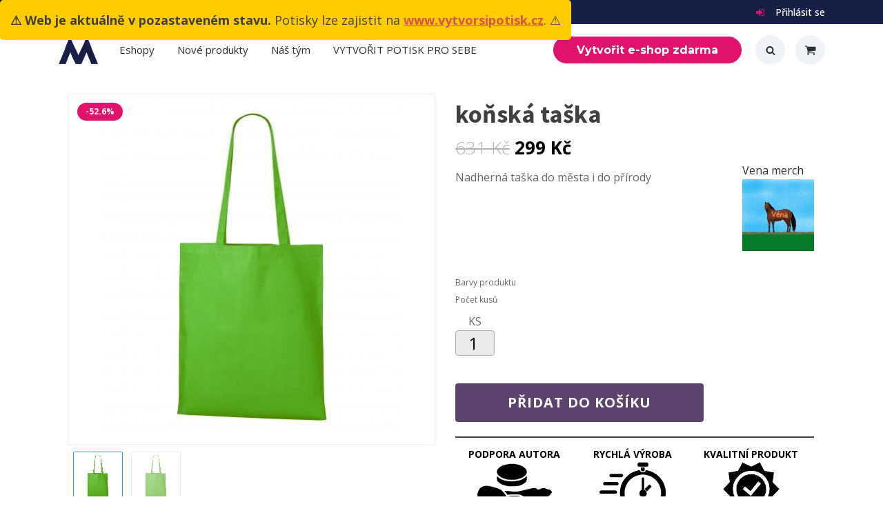

--- FILE ---
content_type: text/html; charset=UTF-8
request_url: https://merchmarket.cz/produkt/konska-taska/
body_size: 68334
content:
<!DOCTYPE html>
<html lang="cs" prefix="og: https://ogp.me/ns#" >
<head>
<meta charset="UTF-8">
<meta name="viewport" content="width=device-width, initial-scale=1.0">
<!-- WP_HEAD() START -->
<link rel="preload" as="style" href="https://fonts.googleapis.com/css?family=Open+Sans:100,200,300,400,500,600,700,800,900|Source+Sans+Pro:100,200,300,400,500,600,700,800,900|Montserrat:100,200,300,400,500,600,700,800,900" >
<link rel="stylesheet" href="https://fonts.googleapis.com/css?family=Open+Sans:100,200,300,400,500,600,700,800,900|Source+Sans+Pro:100,200,300,400,500,600,700,800,900|Montserrat:100,200,300,400,500,600,700,800,900">

<!-- Optimalizace pro vyhledávače podle Rank Math - https://rankmath.com/ -->
<title>koňská taška - MerchMarket.cz</title>
<meta name="description" content="Nadherná taška do města i do přírody"/>
<meta name="robots" content="follow, index, max-snippet:-1, max-video-preview:-1, max-image-preview:large"/>
<link rel="canonical" href="https://merchmarket.cz/produkt/konska-taska/" />
<meta property="og:locale" content="cs_CZ" />
<meta property="og:type" content="product" />
<meta property="og:title" content="koňská taška - MerchMarket.cz" />
<meta property="og:description" content="Nadherná taška do města i do přírody" />
<meta property="og:url" content="https://merchmarket.cz/produkt/konska-taska/" />
<meta property="og:site_name" content="MerchMarket.cz" />
<meta property="og:updated_time" content="2023-08-23T11:42:11+02:00" />
<meta property="og:image" content="https://merchmarket.cz/wp-content/uploads/2023/08/cart-front-1692783729.png" />
<meta property="og:image:secure_url" content="https://merchmarket.cz/wp-content/uploads/2023/08/cart-front-1692783729.png" />
<meta property="og:image:width" content="500" />
<meta property="og:image:height" content="500" />
<meta property="og:image:alt" content="koňská taška" />
<meta property="og:image:type" content="image/png" />
<meta property="product:price:amount" content="299" />
<meta property="product:price:currency" content="CZK" />
<meta property="product:availability" content="instock" />
<meta name="twitter:card" content="summary_large_image" />
<meta name="twitter:title" content="koňská taška - MerchMarket.cz" />
<meta name="twitter:description" content="Nadherná taška do města i do přírody" />
<meta name="twitter:image" content="https://merchmarket.cz/wp-content/uploads/2023/08/cart-front-1692783729.png" />
<meta name="twitter:label1" content="Cena" />
<meta name="twitter:data1" content="299&nbsp;&#075;&#269;" />
<meta name="twitter:label2" content="Dostupnost" />
<meta name="twitter:data2" content="Skladem" />
<script type="application/ld+json" class="rank-math-schema">{"@context":"https://schema.org","@graph":[{"@type":"Organization","@id":"https://merchmarket.cz/#organization","name":"MerchMarket.cz","url":"https://merchmarket.cz","logo":{"@type":"ImageObject","@id":"https://merchmarket.cz/#logo","url":"https://merchmarket.cz/wp-content/uploads/2023/05/merchmarketlogo.png","contentUrl":"https://merchmarket.cz/wp-content/uploads/2023/05/merchmarketlogo.png","caption":"MerchMarket.cz","inLanguage":"cs","width":"169","height":"120"}},{"@type":"WebSite","@id":"https://merchmarket.cz/#website","url":"https://merchmarket.cz","name":"MerchMarket.cz","publisher":{"@id":"https://merchmarket.cz/#organization"},"inLanguage":"cs"},{"@type":"ImageObject","@id":"https://merchmarket.cz/wp-content/uploads/2023/08/cart-front-1692783729.png","url":"https://merchmarket.cz/wp-content/uploads/2023/08/cart-front-1692783729.png","width":"500","height":"500","inLanguage":"cs"},{"@type":"ItemPage","@id":"https://merchmarket.cz/produkt/konska-taska/#webpage","url":"https://merchmarket.cz/produkt/konska-taska/","name":"ko\u0148sk\u00e1 ta\u0161ka - MerchMarket.cz","datePublished":"2023-08-23T11:42:10+02:00","dateModified":"2023-08-23T11:42:11+02:00","isPartOf":{"@id":"https://merchmarket.cz/#website"},"primaryImageOfPage":{"@id":"https://merchmarket.cz/wp-content/uploads/2023/08/cart-front-1692783729.png"},"inLanguage":"cs"},{"@type":"Product","name":"ko\u0148sk\u00e1 ta\u0161ka - MerchMarket.cz","description":"Nadhern\u00e1 ta\u0161ka do m\u011bsta i do p\u0159\u00edrody","sku":"-konska-taska","category":"Drbna","mainEntityOfPage":{"@id":"https://merchmarket.cz/produkt/konska-taska/#webpage"},"image":[{"@type":"ImageObject","url":"https://merchmarket.cz/wp-content/uploads/2023/08/cart-front-1692783729.png","height":"500","width":"500"},{"@type":"ImageObject","url":"https://merchmarket.cz/wp-content/uploads/2023/08/cart-back-1692783729.png","height":"500","width":"500"}],"offers":{"@type":"Offer","price":"299","priceCurrency":"CZK","priceValidUntil":"2027-12-31","availability":"http://schema.org/InStock","itemCondition":"NewCondition","url":"https://merchmarket.cz/produkt/konska-taska/","seller":{"@type":"Organization","@id":"https://merchmarket.cz/","name":"MerchMarket.cz","url":"https://merchmarket.cz","logo":"https://merchmarket.cz/wp-content/uploads/2023/05/merchmarketlogo.png"},"priceSpecification":{"price":"299","priceCurrency":"CZK","valueAddedTaxIncluded":"true"}},"@id":"https://merchmarket.cz/produkt/konska-taska/#richSnippet"}]}</script>
<!-- /Rank Math WordPress SEO plugin -->

<link rel='dns-prefetch' href='//code.jquery.com' />

<link rel='stylesheet' id='wp-block-library-css' href='https://merchmarket.cz/wp-includes/css/dist/block-library/style.min.css?ver=ce4937e6ef6d47598d82315f22cd5b74.1712145602' type='text/css' media='all' />
<style id='classic-theme-styles-inline-css' type='text/css'>
/*! This file is auto-generated */
.wp-block-button__link{color:#fff;background-color:#32373c;border-radius:9999px;box-shadow:none;text-decoration:none;padding:calc(.667em + 2px) calc(1.333em + 2px);font-size:1.125em}.wp-block-file__button{background:#32373c;color:#fff;text-decoration:none}
</style>
<style id='global-styles-inline-css' type='text/css'>
body{--wp--preset--color--black: #000000;--wp--preset--color--cyan-bluish-gray: #abb8c3;--wp--preset--color--white: #ffffff;--wp--preset--color--pale-pink: #f78da7;--wp--preset--color--vivid-red: #cf2e2e;--wp--preset--color--luminous-vivid-orange: #ff6900;--wp--preset--color--luminous-vivid-amber: #fcb900;--wp--preset--color--light-green-cyan: #7bdcb5;--wp--preset--color--vivid-green-cyan: #00d084;--wp--preset--color--pale-cyan-blue: #8ed1fc;--wp--preset--color--vivid-cyan-blue: #0693e3;--wp--preset--color--vivid-purple: #9b51e0;--wp--preset--gradient--vivid-cyan-blue-to-vivid-purple: linear-gradient(135deg,rgba(6,147,227,1) 0%,rgb(155,81,224) 100%);--wp--preset--gradient--light-green-cyan-to-vivid-green-cyan: linear-gradient(135deg,rgb(122,220,180) 0%,rgb(0,208,130) 100%);--wp--preset--gradient--luminous-vivid-amber-to-luminous-vivid-orange: linear-gradient(135deg,rgba(252,185,0,1) 0%,rgba(255,105,0,1) 100%);--wp--preset--gradient--luminous-vivid-orange-to-vivid-red: linear-gradient(135deg,rgba(255,105,0,1) 0%,rgb(207,46,46) 100%);--wp--preset--gradient--very-light-gray-to-cyan-bluish-gray: linear-gradient(135deg,rgb(238,238,238) 0%,rgb(169,184,195) 100%);--wp--preset--gradient--cool-to-warm-spectrum: linear-gradient(135deg,rgb(74,234,220) 0%,rgb(151,120,209) 20%,rgb(207,42,186) 40%,rgb(238,44,130) 60%,rgb(251,105,98) 80%,rgb(254,248,76) 100%);--wp--preset--gradient--blush-light-purple: linear-gradient(135deg,rgb(255,206,236) 0%,rgb(152,150,240) 100%);--wp--preset--gradient--blush-bordeaux: linear-gradient(135deg,rgb(254,205,165) 0%,rgb(254,45,45) 50%,rgb(107,0,62) 100%);--wp--preset--gradient--luminous-dusk: linear-gradient(135deg,rgb(255,203,112) 0%,rgb(199,81,192) 50%,rgb(65,88,208) 100%);--wp--preset--gradient--pale-ocean: linear-gradient(135deg,rgb(255,245,203) 0%,rgb(182,227,212) 50%,rgb(51,167,181) 100%);--wp--preset--gradient--electric-grass: linear-gradient(135deg,rgb(202,248,128) 0%,rgb(113,206,126) 100%);--wp--preset--gradient--midnight: linear-gradient(135deg,rgb(2,3,129) 0%,rgb(40,116,252) 100%);--wp--preset--font-size--small: 13px;--wp--preset--font-size--medium: 20px;--wp--preset--font-size--large: 36px;--wp--preset--font-size--x-large: 42px;--wp--preset--font-family--inter: "Inter", sans-serif;--wp--preset--font-family--cardo: Cardo;--wp--preset--spacing--20: 0.44rem;--wp--preset--spacing--30: 0.67rem;--wp--preset--spacing--40: 1rem;--wp--preset--spacing--50: 1.5rem;--wp--preset--spacing--60: 2.25rem;--wp--preset--spacing--70: 3.38rem;--wp--preset--spacing--80: 5.06rem;--wp--preset--shadow--natural: 6px 6px 9px rgba(0, 0, 0, 0.2);--wp--preset--shadow--deep: 12px 12px 50px rgba(0, 0, 0, 0.4);--wp--preset--shadow--sharp: 6px 6px 0px rgba(0, 0, 0, 0.2);--wp--preset--shadow--outlined: 6px 6px 0px -3px rgba(255, 255, 255, 1), 6px 6px rgba(0, 0, 0, 1);--wp--preset--shadow--crisp: 6px 6px 0px rgba(0, 0, 0, 1);}:where(.is-layout-flex){gap: 0.5em;}:where(.is-layout-grid){gap: 0.5em;}body .is-layout-flex{display: flex;}body .is-layout-flex{flex-wrap: wrap;align-items: center;}body .is-layout-flex > *{margin: 0;}body .is-layout-grid{display: grid;}body .is-layout-grid > *{margin: 0;}:where(.wp-block-columns.is-layout-flex){gap: 2em;}:where(.wp-block-columns.is-layout-grid){gap: 2em;}:where(.wp-block-post-template.is-layout-flex){gap: 1.25em;}:where(.wp-block-post-template.is-layout-grid){gap: 1.25em;}.has-black-color{color: var(--wp--preset--color--black) !important;}.has-cyan-bluish-gray-color{color: var(--wp--preset--color--cyan-bluish-gray) !important;}.has-white-color{color: var(--wp--preset--color--white) !important;}.has-pale-pink-color{color: var(--wp--preset--color--pale-pink) !important;}.has-vivid-red-color{color: var(--wp--preset--color--vivid-red) !important;}.has-luminous-vivid-orange-color{color: var(--wp--preset--color--luminous-vivid-orange) !important;}.has-luminous-vivid-amber-color{color: var(--wp--preset--color--luminous-vivid-amber) !important;}.has-light-green-cyan-color{color: var(--wp--preset--color--light-green-cyan) !important;}.has-vivid-green-cyan-color{color: var(--wp--preset--color--vivid-green-cyan) !important;}.has-pale-cyan-blue-color{color: var(--wp--preset--color--pale-cyan-blue) !important;}.has-vivid-cyan-blue-color{color: var(--wp--preset--color--vivid-cyan-blue) !important;}.has-vivid-purple-color{color: var(--wp--preset--color--vivid-purple) !important;}.has-black-background-color{background-color: var(--wp--preset--color--black) !important;}.has-cyan-bluish-gray-background-color{background-color: var(--wp--preset--color--cyan-bluish-gray) !important;}.has-white-background-color{background-color: var(--wp--preset--color--white) !important;}.has-pale-pink-background-color{background-color: var(--wp--preset--color--pale-pink) !important;}.has-vivid-red-background-color{background-color: var(--wp--preset--color--vivid-red) !important;}.has-luminous-vivid-orange-background-color{background-color: var(--wp--preset--color--luminous-vivid-orange) !important;}.has-luminous-vivid-amber-background-color{background-color: var(--wp--preset--color--luminous-vivid-amber) !important;}.has-light-green-cyan-background-color{background-color: var(--wp--preset--color--light-green-cyan) !important;}.has-vivid-green-cyan-background-color{background-color: var(--wp--preset--color--vivid-green-cyan) !important;}.has-pale-cyan-blue-background-color{background-color: var(--wp--preset--color--pale-cyan-blue) !important;}.has-vivid-cyan-blue-background-color{background-color: var(--wp--preset--color--vivid-cyan-blue) !important;}.has-vivid-purple-background-color{background-color: var(--wp--preset--color--vivid-purple) !important;}.has-black-border-color{border-color: var(--wp--preset--color--black) !important;}.has-cyan-bluish-gray-border-color{border-color: var(--wp--preset--color--cyan-bluish-gray) !important;}.has-white-border-color{border-color: var(--wp--preset--color--white) !important;}.has-pale-pink-border-color{border-color: var(--wp--preset--color--pale-pink) !important;}.has-vivid-red-border-color{border-color: var(--wp--preset--color--vivid-red) !important;}.has-luminous-vivid-orange-border-color{border-color: var(--wp--preset--color--luminous-vivid-orange) !important;}.has-luminous-vivid-amber-border-color{border-color: var(--wp--preset--color--luminous-vivid-amber) !important;}.has-light-green-cyan-border-color{border-color: var(--wp--preset--color--light-green-cyan) !important;}.has-vivid-green-cyan-border-color{border-color: var(--wp--preset--color--vivid-green-cyan) !important;}.has-pale-cyan-blue-border-color{border-color: var(--wp--preset--color--pale-cyan-blue) !important;}.has-vivid-cyan-blue-border-color{border-color: var(--wp--preset--color--vivid-cyan-blue) !important;}.has-vivid-purple-border-color{border-color: var(--wp--preset--color--vivid-purple) !important;}.has-vivid-cyan-blue-to-vivid-purple-gradient-background{background: var(--wp--preset--gradient--vivid-cyan-blue-to-vivid-purple) !important;}.has-light-green-cyan-to-vivid-green-cyan-gradient-background{background: var(--wp--preset--gradient--light-green-cyan-to-vivid-green-cyan) !important;}.has-luminous-vivid-amber-to-luminous-vivid-orange-gradient-background{background: var(--wp--preset--gradient--luminous-vivid-amber-to-luminous-vivid-orange) !important;}.has-luminous-vivid-orange-to-vivid-red-gradient-background{background: var(--wp--preset--gradient--luminous-vivid-orange-to-vivid-red) !important;}.has-very-light-gray-to-cyan-bluish-gray-gradient-background{background: var(--wp--preset--gradient--very-light-gray-to-cyan-bluish-gray) !important;}.has-cool-to-warm-spectrum-gradient-background{background: var(--wp--preset--gradient--cool-to-warm-spectrum) !important;}.has-blush-light-purple-gradient-background{background: var(--wp--preset--gradient--blush-light-purple) !important;}.has-blush-bordeaux-gradient-background{background: var(--wp--preset--gradient--blush-bordeaux) !important;}.has-luminous-dusk-gradient-background{background: var(--wp--preset--gradient--luminous-dusk) !important;}.has-pale-ocean-gradient-background{background: var(--wp--preset--gradient--pale-ocean) !important;}.has-electric-grass-gradient-background{background: var(--wp--preset--gradient--electric-grass) !important;}.has-midnight-gradient-background{background: var(--wp--preset--gradient--midnight) !important;}.has-small-font-size{font-size: var(--wp--preset--font-size--small) !important;}.has-medium-font-size{font-size: var(--wp--preset--font-size--medium) !important;}.has-large-font-size{font-size: var(--wp--preset--font-size--large) !important;}.has-x-large-font-size{font-size: var(--wp--preset--font-size--x-large) !important;}
.wp-block-navigation a:where(:not(.wp-element-button)){color: inherit;}
:where(.wp-block-post-template.is-layout-flex){gap: 1.25em;}:where(.wp-block-post-template.is-layout-grid){gap: 1.25em;}
:where(.wp-block-columns.is-layout-flex){gap: 2em;}:where(.wp-block-columns.is-layout-grid){gap: 2em;}
.wp-block-pullquote{font-size: 1.5em;line-height: 1.6;}
</style>
<link rel='stylesheet' id='oxygen-css' href='https://merchmarket.cz/wp-content/plugins/oxygen/component-framework/oxygen.css?ver=4.9.1.1712145602' type='text/css' media='all' />
<link rel='stylesheet' id='designer_css-css' href='https://merchmarket.cz/wp-content/plugins/tshirtecommerce/assets/css/font-end.css?ver=4.4.2.1712145602' type='text/css' media='all' />
<link rel='stylesheet' id='photoswipe-css' href='https://merchmarket.cz/wp-content/plugins/woocommerce/assets/css/photoswipe/photoswipe.min.css?ver=9.4.4.1712145602' type='text/css' media='all' />
<link rel='stylesheet' id='photoswipe-default-skin-css' href='https://merchmarket.cz/wp-content/plugins/woocommerce/assets/css/photoswipe/default-skin/default-skin.min.css?ver=9.4.4.1712145602' type='text/css' media='all' />
<link rel='stylesheet' id='woocommerce-layout-css' href='https://merchmarket.cz/wp-content/plugins/woocommerce/assets/css/woocommerce-layout.css?ver=9.4.4.1712145602' type='text/css' media='all' />
<link rel='stylesheet' id='woocommerce-smallscreen-css' href='https://merchmarket.cz/wp-content/plugins/woocommerce/assets/css/woocommerce-smallscreen.css?ver=9.4.4.1712145602' type='text/css' media='only screen and (max-width: 768px)' />
<link rel='stylesheet' id='woocommerce-general-css' href='https://merchmarket.cz/wp-content/plugins/woocommerce/assets/css/woocommerce.css?ver=9.4.4.1712145602' type='text/css' media='all' />
<style id='woocommerce-inline-inline-css' type='text/css'>
.woocommerce form .form-row .required { visibility: visible; }
</style>
<link rel='stylesheet' id='toret-fio-plugin-styles-css' href='https://merchmarket.cz/wp-content/plugins/toret-fio2/public/assets/css/public.css?ver=1.3.1.1712145602' type='text/css' media='all' />
<link rel='stylesheet' id='toret-fio-popup-styles-css' href='https://code.jquery.com/ui/1.13.0/themes/base/jquery-ui.css?ver=ce4937e6ef6d47598d82315f22cd5b74.1712145602' type='text/css' media='all' />
<script type="text/javascript" src="https://merchmarket.cz/wp-includes/js/jquery/jquery.min.js?ver=3.7.1.1712145602" id="jquery-core-js"></script>
<script type="text/javascript" src="https://merchmarket.cz/wp-content/plugins/woocommerce/assets/js/jquery-blockui/jquery.blockUI.min.js?ver=2.7.0-wc.9.4.4.1712145602" id="jquery-blockui-js" defer="defer" data-wp-strategy="defer"></script>
<script type="text/javascript" id="wc-add-to-cart-js-extra">
/* <![CDATA[ */
var wc_add_to_cart_params = {"ajax_url":"\/wp-admin\/admin-ajax.php","wc_ajax_url":"\/?wc-ajax=%%endpoint%%","i18n_view_cart":"Zobrazit ko\u0161\u00edk","cart_url":"https:\/\/merchmarket.cz\/kosik\/","is_cart":"","cart_redirect_after_add":"no"};
/* ]]> */
</script>
<script type="text/javascript" src="https://merchmarket.cz/wp-content/plugins/woocommerce/assets/js/frontend/add-to-cart.min.js?ver=9.4.4.1712145602" id="wc-add-to-cart-js" defer="defer" data-wp-strategy="defer"></script>
<script type="text/javascript" src="https://merchmarket.cz/wp-content/plugins/woocommerce/assets/js/zoom/jquery.zoom.min.js?ver=1.7.21-wc.9.4.4.1712145602" id="zoom-js" defer="defer" data-wp-strategy="defer"></script>
<script type="text/javascript" src="https://merchmarket.cz/wp-content/plugins/woocommerce/assets/js/flexslider/jquery.flexslider.min.js?ver=2.7.2-wc.9.4.4.1712145602" id="flexslider-js" defer="defer" data-wp-strategy="defer"></script>
<script type="text/javascript" src="https://merchmarket.cz/wp-content/plugins/woocommerce/assets/js/photoswipe/photoswipe.min.js?ver=4.1.1-wc.9.4.4.1712145602" id="photoswipe-js" defer="defer" data-wp-strategy="defer"></script>
<script type="text/javascript" src="https://merchmarket.cz/wp-content/plugins/woocommerce/assets/js/photoswipe/photoswipe-ui-default.min.js?ver=4.1.1-wc.9.4.4.1712145602" id="photoswipe-ui-default-js" defer="defer" data-wp-strategy="defer"></script>
<script type="text/javascript" id="wc-single-product-js-extra">
/* <![CDATA[ */
var wc_single_product_params = {"i18n_required_rating_text":"Zvolte pros\u00edm hodnocen\u00ed","review_rating_required":"yes","flexslider":{"rtl":false,"animation":"slide","smoothHeight":true,"directionNav":false,"controlNav":"thumbnails","slideshow":false,"animationSpeed":500,"animationLoop":false,"allowOneSlide":false,"touch":false},"zoom_enabled":"1","zoom_options":[],"photoswipe_enabled":"1","photoswipe_options":{"shareEl":false,"closeOnScroll":false,"history":false,"hideAnimationDuration":0,"showAnimationDuration":0},"flexslider_enabled":"1"};
/* ]]> */
</script>
<script type="text/javascript" src="https://merchmarket.cz/wp-content/plugins/woocommerce/assets/js/frontend/single-product.min.js?ver=9.4.4.1712145602" id="wc-single-product-js" defer="defer" data-wp-strategy="defer"></script>
<script type="text/javascript" src="https://merchmarket.cz/wp-content/plugins/woocommerce/assets/js/js-cookie/js.cookie.min.js?ver=2.1.4-wc.9.4.4.1712145602" id="js-cookie-js" defer="defer" data-wp-strategy="defer"></script>
<script type="text/javascript" id="woocommerce-js-extra">
/* <![CDATA[ */
var woocommerce_params = {"ajax_url":"\/wp-admin\/admin-ajax.php","wc_ajax_url":"\/?wc-ajax=%%endpoint%%"};
/* ]]> */
</script>
<script type="text/javascript" src="https://merchmarket.cz/wp-content/plugins/woocommerce/assets/js/frontend/woocommerce.min.js?ver=9.4.4.1712145602" id="woocommerce-js" defer="defer" data-wp-strategy="defer"></script>
<link rel="https://api.w.org/" href="https://merchmarket.cz/wp-json/" /><link rel="alternate" type="application/json" href="https://merchmarket.cz/wp-json/wp/v2/product/95966" /><link rel="EditURI" type="application/rsd+xml" title="RSD" href="https://merchmarket.cz/xmlrpc.php?rsd" />
<link rel="alternate" type="application/json+oembed" href="https://merchmarket.cz/wp-json/oembed/1.0/embed?url=https%3A%2F%2Fmerchmarket.cz%2Fprodukt%2Fkonska-taska%2F" />
<link rel="alternate" type="text/xml+oembed" href="https://merchmarket.cz/wp-json/oembed/1.0/embed?url=https%3A%2F%2Fmerchmarket.cz%2Fprodukt%2Fkonska-taska%2F&#038;format=xml" />
	<noscript><style>.woocommerce-product-gallery{ opacity: 1 !important; }</style></noscript>
	<style id='wp-fonts-local' type='text/css'>
@font-face{font-family:Inter;font-style:normal;font-weight:300 900;font-display:fallback;src:url('https://merchmarket.cz/wp-content/plugins/woocommerce/assets/fonts/Inter-VariableFont_slnt,wght.woff2') format('woff2');font-stretch:normal;}
@font-face{font-family:Cardo;font-style:normal;font-weight:400;font-display:fallback;src:url('https://merchmarket.cz/wp-content/plugins/woocommerce/assets/fonts/cardo_normal_400.woff2') format('woff2');}
</style>
<link rel="icon" href="https://merchmarket.cz/wp-content/uploads/2023/05/merchmarketlogo-100x100.png" sizes="32x32" />
<link rel="icon" href="https://merchmarket.cz/wp-content/uploads/2023/05/merchmarketlogo.png" sizes="192x192" />
<link rel="apple-touch-icon" href="https://merchmarket.cz/wp-content/uploads/2023/05/merchmarketlogo.png" />
<meta name="msapplication-TileImage" content="https://merchmarket.cz/wp-content/uploads/2023/05/merchmarketlogo.png" />
<link rel='stylesheet' id='oxygen-cache-15-css' href='//merchmarket.cz/wp-content/uploads/oxygen/css/15.css?cache=1728900096&#038;ver=6.5.5.1712145602' type='text/css' media='all' />
<link rel='stylesheet' id='oxygen-cache-61686-css' href='//merchmarket.cz/wp-content/uploads/oxygen/css/61686.css?cache=1700228268&#038;ver=6.5.5.1712145602' type='text/css' media='all' />
<link rel='stylesheet' id='oxygen-universal-styles-css' href='//merchmarket.cz/wp-content/uploads/oxygen/css/universal.css?cache=1728900096&#038;ver=6.5.5.1712145602' type='text/css' media='all' />
<!-- END OF WP_HEAD() -->
</head>
<body data-rsssl=1 class="product-template-default single single-product postid-95966  wp-embed-responsive theme-oxygen-is-not-a-theme oxygen-body woocommerce woocommerce-page woocommerce-no-js" >




						<header id="_header-2-15" class="oxy-header-wrapper oxy-sticky-header oxy-overlay-header oxy-header" ><div id="_header_row-49-15" class="oxy-header-row" ><div class="oxy-header-container"><div id="_header_left-50-15" class="oxy-header-left" ><div id="div_block-54-15" class="ct-div-block" ><div id="div_block-55-15" class="ct-div-block" ><div id="fancy_icon-56-15" class="ct-fancy-icon" ><svg id="svg-fancy_icon-56-15"><use xlink:href="#FontAwesomeicon-envelope"></use></svg></div><a id="text_block-57-15" class="ct-link-text" href="mailto:info@merchmarket.cz"   >info@merchmarket.cz</a></div><div id="div_block-58-15" class="ct-div-block" ><div id="fancy_icon-59-15" class="ct-fancy-icon" ><svg id="svg-fancy_icon-59-15"><use xlink:href="#FontAwesomeicon-phone"></use></svg></div><a id="text_block-60-15" class="ct-link-text" href="tel:+420604146226"   >+420 604 146 226</a></div></div></div><div id="_header_center-51-15" class="oxy-header-center" ></div><div id="_header_right-52-15" class="oxy-header-right" ><div id="div_block-79-15" class="ct-div-block" ><div id="fancy_icon-80-15" class="ct-fancy-icon" ><svg id="svg-fancy_icon-80-15"><use xlink:href="#FontAwesomeicon-sign-in"></use></svg></div><div id="text_block-81-15" class="ct-text-block" >Přihlásit se</div><div id="code_block-86-15" class="ct-code-block" ><a href="#" class="close-login">x</a>
<div id="login-box" class="login-popup">

	<div id="tab1_login" class="fullwidth float-left">
		<div class="login-top-panel">
			<div class="user-login-switch user-login-switch-border bold text-center float-left width-50 relative">Přihlásit se</div> 
			<div class="user-login-switch user-login-switch-hover bold text-center float-left width-50 relative" onclick="jQuery('#tab1_login').hide( 400 );jQuery('#tab3_register').show( 400 );">Registrovat se</div> 
		</div>
		<div class="tab_container_login">
						<form id="login" method="post" class="wp-user-form">
				<div class="username tab-login-input">
					<div class="input-label">Přihlašovací email <span class="color-yellow">*</span></div>
					<input type="text" name="user_login" autocomplete="username" value="<br />
<b>Warning</b>:  Undefined variable $user_login in <b>/home/u802160079/domains/merchmarket.cz/public_html/wp-content/plugins/oxygen/component-framework/components/classes/code-block.class.php(133) : eval()'d code</b> on line <b>16</b><br />
" size="20" id="popup_log_usr" tabindex="11"  />
				</div>
				<div class="password tab-login-input">
					<div class="input-label">Heslo <span class="color-yellow">*</span></div>
					<input type="password" name="user_pwd" autocomplete="new_password" value="" size="20" id="popup_log_pwd" tabindex="12" />
				</div>
				<div class="login_fields">
					<div class="rememberme clearfix">
						<input type="checkbox" name="popup_rememberme" value="forever" id="popup_rememberme" tabindex="13" />
						<label for="popup_rememberme">
							Pamatovat přihlášení						</label>
					</div>
					<p class="status"></p> 

					<input type="submit" name="submit" value="PŘIHLÁSIT SE" tabindex="14" class="bg-gray submit user-submit" />
					<input type="hidden" id="login-security" name="login-security" value="6649c118f9" /><input type="hidden" name="_wp_http_referer" value="/produkt/konska-taska/" />                
					<!-- JQUERY BASED TOGGLE TO PASSWORD RESET-->
					<div class="popup-lost-pass" onclick="jQuery('#tab1_login').toggle( 400 );jQuery('#tab2_passreset').toggle( 400 );">Zapomněli jste heslo? Pošleme Vám nové</div>
					<input type="hidden" name="redirect_to" value="/produkt/konska-taska/" />
					<input type="hidden" name="user-cookie" value="1" />
					<input type="hidden" id="rsssl_login_nonce" name="rsssl_login_nonce" value="898800a26c" /><input type="hidden" name="_wp_http_referer" value="/produkt/konska-taska/" /> 
				</div>
			</form>
					</div>
	</div>
	<!-- PASSWORD RESET -->
	<div id="tab2_passreset" class="fullwidth float-left" style="display:none;">
		<div class="tab_container_login">
			<div class="login-pop-text space-bottom float-left fullwidth">Zadejte prosím svou e-mailovou adresu a my vám na ni pošleme odkaz na vytvoření nového hesla</div>
			<form id="forgot_password" action="ajaxforgotpassword" method="post">
				<div class="user_login tab-login-input">
					<div class="input-label">Zadejte e-mail <span class="color-yellow">*</span></div>
					<input type="email"  name="user_login" id="user_login" value="" size="20" tabindex="1001" />
				</div> 
				<div class="login_fields">
					<p class="status text-center float-left bold color-red fullwidth"></p>  
					<input type="hidden" id="forgotsecurity" name="forgotsecurity" value="8c47322556" /><input type="hidden" name="_wp_http_referer" value="/produkt/konska-taska/" />					<input type="submit" name="user-submit" value="ODESLAT HESLO" tabindex="1002" class="bg-gray submit_button user-submit" />                                                            
					<input type="hidden" name="redirect_to" value="/produkt/konska-taska/?reset=true" />
					<input type="hidden" name="user-cookie" value="1" />
				</div>
				<div class="popup-step-back cursor-pointer" onclick="jQuery('#tab1_login').toggle( 400 );jQuery('#tab2_passreset').toggle( 400 );">Zpět na přihlášení</div>
			</form>
		</div>
	</div>
	<!-- REGISTER USER -->
	<div id="tab3_register" class="tab_content_login" style="display:none;">
		<div class="login-top-panel">
			<div class="user-login-switch-hover user-login-switch user-login-switch-border bold text-center float-left width-50 relative" onclick="jQuery('#tab1_login').show( 400 );jQuery('#tab3_register').hide( 400 );">Přihlásit se</div> 
			<div class="user-login-switch float-left bold text-center width-50 relative" >Registrovat se</div> 
		</div>
		<div class="tab_container_registration">
			<div class="registration-left-panel float-left relative">
				<h3 class="float-left text-center fullwidth relative">Vyber typ registrace</h3>   
				<div class="registration-select registration-select-zakaznik float-left relative"> 
					<h2 class="float-left text-center fullwidth relative">Zákazník</h2> 
					<div class="float-left fullwidth relative">
						<div class="registration-icon-zakaznik registration-icon relative"></div>
					</div>
					<div class="registration-select-description float-left fullwidth relative">Nakupujte merch, získejte slevy a informace o nových produktech</div>
					<input type="radio" name="registration_type" class="registrace_type" value="zakaznik">
				</div>
				<div class="registration-select registration-select-prodejce float-left relative"> 
					<h2 class="float-left text-center fullwidth relative">Prodejce</h2>
					<div class="float-left fullwidth relative">
						<div class="registration-icon-prodejce registration-icon relative"></div> 
					</div>
					<div class="registration-select-description float-left fullwidth relative">Můžete vytvářet eshopy a produkty</div>
					<input type="radio" name="registration_type" class="registrace_type" value="prodejce">
				</div>
			</div>
			<div class="registration-right-panel float-left relative">
				<form class="wp-user-form form-horizontal registraion-form">    
					<div class="user_login tab-login-input">
						<div class="input-label">Uživatelské jméno <span class="color-yellow">*</span></div>
						<input type="text" name="user_name" autocomplete="username" id="vb_username" size="20" />
					</div>
					<div class="user_login tab-login-input">
						<div class="input-label">Přihlašovací e-mail <span class="color-yellow">*</span></div>
						<input type="email" name="user_email" autocomplete="email" id="vb_email" value="" size="20" />
					</div>
					<div class="user_login tab-login-input">
						<div class="input-label">Heslo <span class="color-yellow">*</span></div>
						<input type="password" name="user_pass" autocomplete="new-password" id="vb_pass" value="" size="20" />
					</div>
					<div class="user_login tab-login-input">
						<div class="input-label">Heslo znovu <span class="color-yellow">*</span></div>
						<input type="password" name="user_pass2" value="" size="20" id="vb_pass_2" />
					</div>
					<div class="checout-older">
						<input type="checkbox" name="popup_older" value="forever" id="popup_older" />
						<label for="popup_older">
							Potvrzuji že jsem starší 15 let.
						</label>
					</div>
					<div class="g-recaptcha float-left fullwidth" data-sitekey="6LfOuGEUAAAAAAK5Hex4hafXLbCt2Rti3HVWdlvY"></div>
					<input type="hidden" id="popup_nonce" name="popup_nonce" value="96eabee37a" /><input type="hidden" name="_wp_http_referer" value="/produkt/konska-taska/" />					<div class="login_fields">
						<input type="submit" name="user-submit" id="btn-new-user" value="DOKONČIT REGISTRACI" tabindex="1002" class="bg-gray user-submit" />                                                            
						<input type="hidden" name="redirect_to" value="/produkt/konska-taska/?reset=true" />
						<input type="hidden" name="user-cookie" value="1" />
					</div>
					<div class="indicator">Prosím čekej...</div>
					<div class="alert result-message"></div>   
				</form>
			</div>
		</div>
	</div>
</div></div></div></div></div></div><div id="_header_row-3-15" class="oxy-header-row" ><div class="oxy-header-container"><div id="_header_left-4-15" class="oxy-header-left" ><a id="link-73-15" class="ct-link" href="/"   ><img  id="image-7-15" alt="" src="https://merchmarket.cz/wp-content/uploads/2022/12/logo.png" class="ct-image" srcset="" sizes="(max-width: 60px) 100vw, 60px" /></a>
		<div id="-pro-menu-11-15" class="oxy-pro-menu " ><div class="oxy-pro-menu-mobile-open-icon " data-off-canvas-alignment=""><svg id="-pro-menu-11-15-open-icon"><use xlink:href="#FontAwesomeicon-bars"></use></svg>Menu</div>

                
        <div class="oxy-pro-menu-container  oxy-pro-menu-dropdown-links-visible-on-mobile oxy-pro-menu-dropdown-links-toggle" data-aos-duration="400" 

             data-oxy-pro-menu-dropdown-animation="fade-up"
             data-oxy-pro-menu-dropdown-animation-duration="0.4"
             data-entire-parent-toggles-dropdown="true"

             
                          data-oxy-pro-menu-dropdown-animation-duration="0.4"
             
                          data-oxy-pro-menu-dropdown-links-on-mobile="toggle">
             
            <div class="menu-hlavni-menu-container"><ul id="menu-hlavni-menu" class="oxy-pro-menu-list"><li id="menu-item-46" class="menu-item menu-item-type-custom menu-item-object-custom menu-item-46"><a href="/eshopy">Eshopy</a></li>
<li id="menu-item-132" class="menu-item menu-item-type-post_type menu-item-object-page menu-item-132"><a href="https://merchmarket.cz/nove-produkty/">Nové produkty</a></li>
<li id="menu-item-50" class="menu-item menu-item-type-post_type menu-item-object-page menu-item-50"><a href="https://merchmarket.cz/nas-tym/">Náš tým</a></li>
<li id="menu-item-61" class="menu-item menu-item-type-custom menu-item-object-custom menu-item-61"><a href="https://vytvorsipotisk.cz/vlastni-potisk">VYTVOŘIT POTISK PRO SEBE</a></li>
</ul></div>
            <div class="oxy-pro-menu-mobile-close-icon"><svg id="svg--pro-menu-11-15"><use xlink:href="#FontAwesomeicon-close"></use></svg>zavřít</div>

        </div>

        </div>

		<script type="text/javascript">
			jQuery('#-pro-menu-11-15 .oxy-pro-menu-show-dropdown .menu-item-has-children > a', 'body').each(function(){
                jQuery(this).append('<div class="oxy-pro-menu-dropdown-icon-click-area"><svg class="oxy-pro-menu-dropdown-icon"><use xlink:href="#FontAwesomeicon-arrow-circle-o-down"></use></svg></div>');
            });
            jQuery('#-pro-menu-11-15 .oxy-pro-menu-show-dropdown .menu-item:not(.menu-item-has-children) > a', 'body').each(function(){
                jQuery(this).append('<div class="oxy-pro-menu-dropdown-icon-click-area"></div>');
            });			</script><div id="code_block-90-15" class="ct-code-block" ><!-- hamburger button -->
<div class="showhide">
    <div class="showhide--inner">
          <span class="ham1"></span>
          <span class="ham2"></span>
          <span class="ham3"></span>
    </div>
</div>
 
<!-- mobile menu -->
<div class="mobilenav--wrap">
    <div class="mobilenav">
		<ul id="menu" class="menu"><li class="menu-item menu-item-type-custom menu-item-object-custom menu-item-46"><a href="/eshopy">Eshopy</a></li>
<li class="menu-item menu-item-type-post_type menu-item-object-page menu-item-132"><a href="https://merchmarket.cz/nove-produkty/">Nové produkty</a></li>
<li class="menu-item menu-item-type-post_type menu-item-object-page menu-item-50"><a href="https://merchmarket.cz/nas-tym/">Náš tým</a></li>
<li class="menu-item menu-item-type-custom menu-item-object-custom menu-item-61"><a href="https://vytvorsipotisk.cz/vlastni-potisk">VYTVOŘIT POTISK PRO SEBE</a></li>
</ul>
    </div>
</div></div></div><div id="_header_center-5-15" class="oxy-header-center" ><a id="link-93-15" class="ct-link" href="/"   ><img  id="image-94-15" alt="" src="https://merchmarket.cz/wp-content/uploads/2022/12/logo.png" class="ct-image" srcset="" sizes="(max-width: 60px) 100vw, 60px" /></a></div><div id="_header_right-6-15" class="oxy-header-right" ><a id="link_button-12-15" class="ct-link-button" href="https://merchmarket.cz/jak-vytvorit-vlastni-merch/" target="_self"  >Vytvořit e-shop zdarma</a><div id="div_block-18-15" class="ct-div-block" ><div id="div_block-74-15" class="ct-div-block" ><div id="fancy_icon-15-15" class="ct-fancy-icon" ><svg id="svg-fancy_icon-15-15"><use xlink:href="#FontAwesomeicon-search"></use></svg></div><div id="code_block-77-15" class="ct-code-block" ><form action="https://merchmarket.cz" class="main-head-search-form float-left absolute">
	<input type="text" name="s" placeholder="Hledat..." >
	<input type="submit" class="main-head-search-submit" value="VYHLEDAT" >
</form></div></div><a id="link-40-15" class="ct-link" href="/pokladna"   ><div id="fancy_icon-21-15" class="ct-fancy-icon" ><svg id="svg-fancy_icon-21-15"><use xlink:href="#FontAwesomeicon-shopping-cart"></use></svg></div></a></div></div></div></div></header>
				<script type="text/javascript">
			jQuery(document).ready(function() {
				var selector = "#_header-2-15",
					scrollval = parseInt("50");
				if (!scrollval || scrollval < 1) {
											jQuery("body").css("margin-top", jQuery(selector).outerHeight());
						jQuery(selector).addClass("oxy-sticky-header-active");
									}
				else {
					var scrollTopOld = 0;
					jQuery(window).scroll(function() {
						if (!jQuery('body').hasClass('oxy-nav-menu-prevent-overflow')) {
							if (jQuery(this).scrollTop() > scrollval 
																) {
								if (
																		!jQuery(selector).hasClass("oxy-sticky-header-active")) {
									if (jQuery(selector).css('position')!='absolute') {
										jQuery("body").css("margin-top", jQuery(selector).outerHeight());
									}
									jQuery(selector)
										.addClass("oxy-sticky-header-active")
																	}
							}
							else {
								jQuery(selector)
									.removeClass("oxy-sticky-header-fade-in")
									.removeClass("oxy-sticky-header-active");
								if (jQuery(selector).css('position')!='absolute') {
									jQuery("body").css("margin-top", "");
								}
							}
							scrollTopOld = jQuery(this).scrollTop();
						}
					})
				}
			});
		</script><section id="section-2-61686" class=" ct-section" ><div class="ct-section-inner-wrap"><div id="code_block-23-61686" class="ct-code-block" ></div>
		<div id="-product-builder-26-61686" class="oxy-product-builder oxy-woo-element" >
            <div id="product-95966" class="product type-product post-95966 status-publish first instock product_cat-drbna product_tag-kone product_tag-taska product_tag-vena-merch has-post-thumbnail sale taxable shipping-taxable purchasable product-type-simple">

                <div class="woocommerce-notices-wrapper"></div>
                <div class='oxy-product-wrapper-inner oxy-inner-content'>
                    <div id="new_columns-7-61686" class="ct-new-columns" ><div id="div_block-8-61686" class="ct-div-block" >
		<div id="-product-images-5-61686" class="oxy-product-images oxy-woo-element" >
	<span class="onsale">-52.6%</span>
	<div class="woocommerce-product-gallery woocommerce-product-gallery--with-images woocommerce-product-gallery--columns-4 images design-store-gallery" data-columns="4" style="opacity: 0; transition: opacity .25s ease-in-out;">
	<div class="woocommerce-product-gallery__wrapper">
		<div data-thumb="https://merchmarket.cz/wp-content/uploads/2023/08/cart-front-1692783729-100x100.png" data-thumb-alt="" data-thumb-srcset="https://merchmarket.cz/wp-content/uploads/2023/08/cart-front-1692783729-100x100.png 100w, https://merchmarket.cz/wp-content/uploads/2023/08/cart-front-1692783729-300x300.png 300w, https://merchmarket.cz/wp-content/uploads/2023/08/cart-front-1692783729-150x150.png 150w, https://merchmarket.cz/wp-content/uploads/2023/08/cart-front-1692783729-350x350.png 350w, https://merchmarket.cz/wp-content/uploads/2023/08/cart-front-1692783729-370x370.png 370w, https://merchmarket.cz/wp-content/uploads/2023/08/cart-front-1692783729.png 500w" class="woocommerce-product-gallery__image"><a href="https://merchmarket.cz/wp-content/uploads/2023/08/cart-front-1692783729.png"><img width="500" height="500" src="https://merchmarket.cz/wp-content/uploads/2023/08/cart-front-1692783729.png" class="wp-post-image" alt="" data-caption="" data-src="https://merchmarket.cz/wp-content/uploads/2023/08/cart-front-1692783729.png" data-large_image="https://merchmarket.cz/wp-content/uploads/2023/08/cart-front-1692783729.png" data-large_image_width="500" data-large_image_height="500" decoding="async" loading="lazy" srcset="https://merchmarket.cz/wp-content/uploads/2023/08/cart-front-1692783729.png 500w, https://merchmarket.cz/wp-content/uploads/2023/08/cart-front-1692783729-300x300.png 300w, https://merchmarket.cz/wp-content/uploads/2023/08/cart-front-1692783729-150x150.png 150w, https://merchmarket.cz/wp-content/uploads/2023/08/cart-front-1692783729-350x350.png 350w, https://merchmarket.cz/wp-content/uploads/2023/08/cart-front-1692783729-370x370.png 370w, https://merchmarket.cz/wp-content/uploads/2023/08/cart-front-1692783729-100x100.png 100w" sizes="(max-width: 500px) 100vw, 500px" /></a></div><div data-thumb="https://merchmarket.cz/wp-content/uploads/2023/08/cart-back-1692783729-100x100.png" data-thumb-alt="" data-thumb-srcset="https://merchmarket.cz/wp-content/uploads/2023/08/cart-back-1692783729-100x100.png 100w, https://merchmarket.cz/wp-content/uploads/2023/08/cart-back-1692783729-300x300.png 300w, https://merchmarket.cz/wp-content/uploads/2023/08/cart-back-1692783729-150x150.png 150w, https://merchmarket.cz/wp-content/uploads/2023/08/cart-back-1692783729-350x350.png 350w, https://merchmarket.cz/wp-content/uploads/2023/08/cart-back-1692783729-370x370.png 370w, https://merchmarket.cz/wp-content/uploads/2023/08/cart-back-1692783729.png 500w" class="woocommerce-product-gallery__image"><a href="https://merchmarket.cz/wp-content/uploads/2023/08/cart-back-1692783729.png"><img width="500" height="500" src="https://merchmarket.cz/wp-content/uploads/2023/08/cart-back-1692783729.png" class="" alt="" data-caption="" data-src="https://merchmarket.cz/wp-content/uploads/2023/08/cart-back-1692783729.png" data-large_image="https://merchmarket.cz/wp-content/uploads/2023/08/cart-back-1692783729.png" data-large_image_width="500" data-large_image_height="500" decoding="async" loading="lazy" srcset="https://merchmarket.cz/wp-content/uploads/2023/08/cart-back-1692783729.png 500w, https://merchmarket.cz/wp-content/uploads/2023/08/cart-back-1692783729-300x300.png 300w, https://merchmarket.cz/wp-content/uploads/2023/08/cart-back-1692783729-150x150.png 150w, https://merchmarket.cz/wp-content/uploads/2023/08/cart-back-1692783729-350x350.png 350w, https://merchmarket.cz/wp-content/uploads/2023/08/cart-back-1692783729-370x370.png 370w, https://merchmarket.cz/wp-content/uploads/2023/08/cart-back-1692783729-100x100.png 100w" sizes="(max-width: 500px) 100vw, 500px" /></a></div>	</div>
</div>
</div>

		</div><div id="div_block-9-61686" class="ct-div-block" >
		<h1 id="-product-title-12-61686" class="oxy-product-title product_title entry-title oxy-woo-element" >koňská taška</h1>

		
		<div id="-product-price-13-61686" class="oxy-product-price oxy-woo-element" ><p class="price"><del aria-hidden="true"><span class="woocommerce-Price-amount amount"><bdi>631&nbsp;<span class="woocommerce-Price-currencySymbol">&#75;&#269;</span></bdi></span></del> <span class="screen-reader-text">Original price was: 631&nbsp;&#075;&#269;.</span><ins aria-hidden="true"><span class="woocommerce-Price-amount amount"><bdi>299&nbsp;<span class="woocommerce-Price-currencySymbol">&#75;&#269;</span></bdi></span></ins><span class="screen-reader-text">Current price is: 299&nbsp;&#075;&#269;.</span></p>
</div>

		<div id="div_block-17-61686" class="ct-div-block" ><div id="div_block-18-61686" class="ct-div-block" >
		<div id="-product-excerpt-21-61686" class="oxy-product-excerpt oxy-woo-element" ><div class="woocommerce-product-details__short-description">
	<p>Nadherná taška do města i do přírody</p>
</div>
</div>

		</div><div id="div_block-19-61686" class="ct-div-block" ><div id="code_block-4-61686" class="ct-code-block" > 
        <div id="info-o-vyrobci" class="float-right relative">   
            <a href="https://merchmarket.cz/?p=95955">
                <div class="info-o-autorovi float-left relative">
                    Vena merch                </div>
                <div class="foto-autora flaot-left relative"><img width="370" height="370" src="https://merchmarket.cz/wp-content/uploads/2023/08/twitch-370x370.png" class="attachment-eshop-thumbnail size-eshop-thumbnail wp-post-image" alt="" decoding="async" loading="lazy" srcset="https://merchmarket.cz/wp-content/uploads/2023/08/twitch-370x370.png 370w, https://merchmarket.cz/wp-content/uploads/2023/08/twitch-150x150.png 150w, https://merchmarket.cz/wp-content/uploads/2023/08/twitch-350x350.png 350w, https://merchmarket.cz/wp-content/uploads/2023/08/twitch-300x300.png 300w, https://merchmarket.cz/wp-content/uploads/2023/08/twitch-100x100.png 100w" sizes="(max-width: 370px) 100vw, 370px" /></div>    
            </a>
        </div> 
</div></div></div>
		<div id="-product-cart-button-14-61686" class="oxy-product-cart-button oxy-woo-element" >
	
	<form class="cart" action="https://merchmarket.cz/produkt/konska-taska/" method="post" enctype='multipart/form-data'>
		<script type="text/javascript">jQuery(document).ready(function(){min_order = 1;});</script><div class="woocommerce_msrp"><div class="customize-design" style="display:none;"></div><script>jQuery(".customize-design").remove();</script><div class="designer-attributes"><script type="text/javascript">var product_design = "[base64]"</script><input type="hidden" value="135" name="product_id"><input type="hidden" value="FFFFFF" name="color_hex" class="designer_color_hex"><input type="hidden" value="FFFFFF" name="colors[0]" class="designer_color_index"><input type="hidden" value="FFFFFF" name="color_title" class="designer_color_title"><input type="hidden" value="cart:2632519bbd35034be2bb00668429cefe" name="rowid" class="designer_rowid"><input type='hidden' value='1' name='is_page_detail'><div class="product-colors" ><label for="fields">Barvy produktu</label><div class="list-colors"><a href="javascript:void(0);" onclick="e_productColor(this)" data-color="FFFFFF" data-index="0" class="bg-colors " title="FFFFFF"><span style="width:34px;background-color:#FFFFFF;"></span></a><a href="javascript:void(0);" onclick="e_productColor(this)" data-color="000000" data-index="1" class="bg-colors " title="FFFFFF"><span style="width:34px;background-color:#000000;"></span></a><a href="javascript:void(0);" onclick="e_productColor(this)" data-color="FFFF00" data-index="2" class="bg-colors " title="FFFFFF"><span style="width:34px;background-color:#FFFF00;"></span></a><a href="javascript:void(0);" onclick="e_productColor(this)" data-color="0000FF" data-index="3" class="bg-colors " title="FFFFFF"><span style="width:34px;background-color:#0000FF;"></span></a><a href="javascript:void(0);" onclick="e_productColor(this)" data-color="FF0000" data-index="4" class="bg-colors " title="FFFFFF"><span style="width:34px;background-color:#FF0000;"></span></a><a href="javascript:void(0);" onclick="e_productColor(this)" data-color="FFDEAD" data-index="5" class="bg-colors " title="FFFFFF"><span style="width:34px;background-color:#FFDEAD;"></span></a><a href="javascript:void(0);" onclick="e_productColor(this)" data-color="34B7D3" data-index="6" class="bg-colors " title="FFFFFF"><span style="width:34px;background-color:#34B7D3;"></span></a><a href="javascript:void(0);" onclick="e_productColor(this)" data-color="DB4082" data-index="7" class="bg-colors " title="FFFFFF"><span style="width:34px;background-color:#DB4082;"></span></a><a href="javascript:void(0);" onclick="e_productColor(this)" data-color="C0D36A" data-index="8" class="bg-colors " title="FFFFFF"><span style="width:34px;background-color:#C0D36A;"></span></a><a href="javascript:void(0);" onclick="e_productColor(this)" data-color="32CD32" data-index="9" class="bg-colors active" title="Zelená"><span style="width:34px;background-color:#32CD32;"></span></a><a href="javascript:void(0);" onclick="e_productColor(this)" data-color="0E93C0" data-index="10" class="bg-colors " title="Ocean"><span style="width:34px;background-color:#0E93C0;"></span></a></div></div><div class="product-attributes" ><div class="form-group product-fields"><label for="fields">Počet kusů</label><div class="dg-poduct-fields " data-type="textlist"><input type="hidden" name="options[0][name]" value="Počet kusů"><input type="hidden" name="options[0][type]" value="textlist"><style>.quantity input.input-text.qty, .quantity{display:none!important;}</style><ul class="p-color-sizes list-number col-md-12"><li><label>KS</label><input type="number" onkeyup="tshirt_attributes(this, '00')" class="form-control input-sm size-number " name="options[0][value][KS]"><input type="text" class="attribute_00 " name="attribute[0][0]" value="" style="display:none;"></li></ul></div></div></div><script type="text/javascript"> var min_order = 1, max_order = 10000, txt_min_order = "Minimální množství:  ";</script></div><script>var text_confirm_design = "You changed this design. You want update design?";var text_upload_filetype = "Povolené formáty (Max. velikost: 10MB) .jpg, .jpeg, .png, .gif";var text_designer_head = "Upravit tento návrh";var text_upload_image = "Nahrát vlastní obrázek";var text_update = "Aktualizovat";var text_required = "Prosím přidejte";</script></div><br />
		<div class="quantity">
		<label class="screen-reader-text" for="quantity_697a5b8b69182">koňská taška množství</label>
	<input
		type="number"
				id="quantity_697a5b8b69182"
		class="input-text qty text"
		name="quantity"
		value="1"
		aria-label="Množství"
				min="1"
		max=""
					step="1"
			placeholder=""
			inputmode="numeric"
			autocomplete="off"
			/>
	</div>

		<button type="submit" name="add-to-cart" value="95966" class="single_add_to_cart_button button alt">Přidat do košíku</button>

		<div class="tshirt_campaign"></div>	</form>

	
</div>

		<div id="code_block-25-61686" class="ct-code-block" ><div class="product_meta">
	<div class="support-all" style="width:100%;display:flex;">		
		<div class="support">		
			<p class="support-text">Podpora autora</p>
			<img src="[data-uri]" alt="Podpora autora" class="obrazek-podpora"></div>	
		<div class="support">	
			<p class="support-text">RYCHLÁ VÝROBA</p>
			<img src="[data-uri]" alt="Podpora autora" class="obrazek-podpora"></div>
		<div class="support">			
			<p class="support-text">KVALITNÍ PRODUKT</p>
			<img src="[data-uri]" alt="Podpora autora" class="obrazek-podpora">
		</div>	
	</div>
</div></div></div></div>
		<div id="-product-tabs-15-61686" class="oxy-product-tabs oxy-woo-element" ></div>

		                </div>

                
                
            </div>

            </div>

		</div></section><div id="code_block-97-15" class="ct-code-block" ><div style="background-color: #ffcc00; padding: 15px; border-radius: 5px; text-align: center; font-size: 18px;position:fixed;top:0px;z-index:99999999;width 100%;">
  <strong>⚠️ Web je aktuálně v pozastaveném stavu.</strong> Potisky lze zajistit na <a href="https://www.vytvorsipotisk.cz" style="color: #d9534f; text-decoration: underline; font-weight: bold;">www.vytvorsipotisk.cz</a>. ⚠️
</div>
</div><section id="section-22-15" class=" ct-section" ><div class="ct-section-inner-wrap">
		<nav id="-site-navigation-78-15" class="oxy-site-navigation "  x-data="oxyA11yMenuData" aria-label="Main">
        <!-- Default styles -->
        <style>
            
                        @media (max-width: px) {
                    #-site-navigation-78-15.oxy-site-navigation .oxy-site-navigation__mobile-open-button {
                display: initial;
            }

            #-site-navigation-78-15.oxy-site-navigation .oxy-site-navigation__mobile-close-wrapper {
                display: initial;
            }
            /* End Mobile Styles - Buttons */

            /* Mobile Styles -- Off-Canvas */
            #-site-navigation-78-15 .oxy-site-navigation__skip-link {
                display: none;
            }

            #-site-navigation-78-15.oxy-site-navigation > ul:not(.open) {
            display: none;
            }

            #-site-navigation-78-15.oxy-site-navigation > ul {
                position: fixed;
                top: 0;
                flex-direction: column;
                height: 100vh;
                width: 300px;
                /* SETTING */
                padding: 64px 0px;
                /* SETTING */
                overflow: auto;
                background-color: var(--oxynav-neutral-color);
                box-shadow:
                    0px 12.5px 10px rgba(0, 0, 0, 0.035),
                    0px 100px 80px rgba(0, 0, 0, 0.07);
                margin-block-end: 0px;
                margin-block-start: 0px;
                z-index: 9999;
            }

            #-site-navigation-78-15.oxy-site-navigation ul > li {
                width: 100%;
                flex-wrap: wrap;
            }

            #-site-navigation-78-15.oxy-site-navigation ul > li > ul > li,
            #-site-navigation-78-15.oxy-site-navigation ul > li > ul > li > ul > li {
                width: 100%;
                flex-wrap: nowrap;
            }

            #-site-navigation-78-15.oxy-site-navigation ul > li > ul > li > a,
            #-site-navigation-78-15.oxy-site-navigation ul > li > ul > li > ul > li > a {
                white-space: normal;
            }

            /* Sub & sub-submenu layout fixes */
            #-site-navigation-78-15.oxy-site-navigation > ul > li > ul > li {
                flex-wrap: wrap;
            }

            #-site-navigation-78-15.oxy-site-navigation > ul > li > ul > li > a {
                max-width: 89%;
            }

            #-site-navigation-78-15.oxy-site-navigation > ul > li > ul > li > img + a {
                width: 60%;
            }
            
            /* Don't use border radius for mobile menu */
            #-site-navigation-78-15.oxy-site-navigation > ul > li,
            #-site-navigation-78-15.oxy-site-navigation > ul > li > ul > li:first-of-type,
            #-site-navigation-78-15.oxy-site-navigation > ul > li > ul > li:last-of-type,
            #-site-navigation-78-15.oxy-site-navigation > ul > li > ul > li > ul > li:first-of-type,
            #-site-navigation-78-15.oxy-site-navigation > ul > li > ul > li > ul > li:last-of-type {
                border-radius: 0px;
            }

            #-site-navigation-78-15.oxy-site-navigation li > ul {
                position: static;
            }
                }
                        /* End Mobile Styles -- Off-Canvas */
        </style>

        <noscript>
            <div class="oxy-site-navigation__noscript">
            JavaScript is disabled in your browser. Please enable JavaScript for a better experience.
            </div>
            <div class="menu-paticka-menu-container"><ul id="menu-paticka-menu" class="menu"><li id="menu-item-66" class="menu-item menu-item-type-custom menu-item-object-custom menu-item-66"><a href="https://merchmarket.cz/eshopy">Eshopy</a></li>
<li id="menu-item-67" class="menu-item menu-item-type-custom menu-item-object-custom menu-item-67"><a href="https://merchmarket.cz/nove-produkty">Nové produkty</a></li>
<li id="menu-item-65" class="menu-item menu-item-type-post_type menu-item-object-page menu-item-65"><a href="https://merchmarket.cz/nas-tym/">Náš tým</a></li>
<li id="menu-item-64" class="menu-item menu-item-type-post_type menu-item-object-page menu-item-64"><a href="https://merchmarket.cz/obchodni-podminky/">Obchodní podmínky</a></li>
<li id="menu-item-63" class="menu-item menu-item-type-post_type menu-item-object-page menu-item-63"><a href="https://merchmarket.cz/reklamacni-rad/">Reklamační řád</a></li>
<li id="menu-item-62" class="menu-item menu-item-type-post_type menu-item-object-page menu-item-62"><a href="https://merchmarket.cz/reklamace/">Reklamace</a></li>
</ul></div>        </noscript>

                        <button 
                class="oxy-site-navigation__mobile-open-button" 
                @click.prevent="rootOpen = !rootOpen; $nextTick( () => $event.target.closest('button').nextElementSibling.querySelector('.oxy-site-navigation__mobile-close-wrapper > button').focus() )" 
                aria-label="Open navigation menu" 
                :aria-expanded="rootOpen" 
                x-ref="openButton">
                    <svg class='icon' viewBox="0 0 25 28">
                        <use xlink:href="#FontAwesomeicon-bars"></use>
                    </svg>
                </button>
            
        
        <ul 
        :class="rootOpen ? 'open' : null" 
        @click.outside="!$event.target?.closest('.oxy-site-navigation') ? rootOpen = false : null"
        @focusout="( ( $event.relatedTarget != null ) && !$event.relatedTarget?.closest('.oxy-site-navigation') ) ? rootOpen = false : null"
        @closemobile="rootOpen = false; $nextTick( () => $refs.openButton.focus() )"
        x-init="menu = [{'ID':66,'post_author':'1','post_date':'2023-06-11 02:29:43','post_date_gmt':'2023-01-08 03:50:38','post_content':'','post_title':'Eshopy','post_excerpt':'','post_status':'publish','comment_status':'closed','ping_status':'closed','post_password':'','post_name':'eshopy-2','to_ping':'','pinged':'','post_modified':'2023-06-11 02:29:43','post_modified_gmt':'2023-06-11 00:29:43','post_content_filtered':'','post_parent':0,'guid':'https:\/\/merchmarket.wordpressak.cz\/?p=66','menu_order':1,'post_type':'nav_menu_item','post_mime_type':'','comment_count':'0','filter':'raw','db_id':66,'menu_item_parent':'0','object_id':'66','object':'custom','type':'custom','type_label':'U\u017eivatelsk\u00fd odkaz','title':'Eshopy','url':'https:\/\/merchmarket.cz\/eshopy','target':'','attr_title':'','description':'','classes':['','menu-item','menu-item-type-custom','menu-item-object-custom'],'xfn':'','current':false,'current_item_ancestor':false,'current_item_parent':false,'menu_image':''},{'ID':67,'post_author':'1','post_date':'2023-06-11 02:29:43','post_date_gmt':'2023-01-08 03:50:38','post_content':'','post_title':'Nov\u00e9 produkty','post_excerpt':'','post_status':'publish','comment_status':'closed','ping_status':'closed','post_password':'','post_name':'nove-produkty','to_ping':'','pinged':'','post_modified':'2023-06-11 02:29:43','post_modified_gmt':'2023-06-11 00:29:43','post_content_filtered':'','post_parent':0,'guid':'https:\/\/merchmarket.wordpressak.cz\/?p=67','menu_order':2,'post_type':'nav_menu_item','post_mime_type':'','comment_count':'0','filter':'raw','db_id':67,'menu_item_parent':'0','object_id':'67','object':'custom','type':'custom','type_label':'U\u017eivatelsk\u00fd odkaz','title':'Nov\u00e9 produkty','url':'https:\/\/merchmarket.cz\/nove-produkty','target':'','attr_title':'','description':'','classes':['','menu-item','menu-item-type-custom','menu-item-object-custom'],'xfn':'','current':false,'current_item_ancestor':false,'current_item_parent':false,'menu_image':''},{'ID':65,'post_author':'1','post_date':'2023-06-11 02:29:43','post_date_gmt':'2023-01-08 03:50:38','post_content':' ','post_title':'','post_excerpt':'','post_status':'publish','comment_status':'closed','ping_status':'closed','post_password':'','post_name':'65','to_ping':'','pinged':'','post_modified':'2023-06-11 02:29:43','post_modified_gmt':'2023-06-11 00:29:43','post_content_filtered':'','post_parent':0,'guid':'https:\/\/merchmarket.wordpressak.cz\/?p=65','menu_order':3,'post_type':'nav_menu_item','post_mime_type':'','comment_count':'0','filter':'raw','db_id':65,'menu_item_parent':'0','object_id':'48','object':'page','type':'post_type','type_label':'Str\u00e1nka','url':'https:\/\/merchmarket.cz\/nas-tym\/','title':'N\u00e1\u0161 t\u00fdm','target':'','attr_title':'','description':'','classes':['','menu-item','menu-item-type-post_type','menu-item-object-page'],'xfn':'','current':false,'current_item_ancestor':false,'current_item_parent':false,'menu_image':''},{'ID':64,'post_author':'1','post_date':'2023-06-11 02:29:43','post_date_gmt':'2023-01-08 03:50:38','post_content':' ','post_title':'','post_excerpt':'','post_status':'publish','comment_status':'closed','ping_status':'closed','post_password':'','post_name':'64','to_ping':'','pinged':'','post_modified':'2023-06-11 02:29:43','post_modified_gmt':'2023-06-11 00:29:43','post_content_filtered':'','post_parent':0,'guid':'https:\/\/merchmarket.wordpressak.cz\/?p=64','menu_order':4,'post_type':'nav_menu_item','post_mime_type':'','comment_count':'0','filter':'raw','db_id':64,'menu_item_parent':'0','object_id':'51','object':'page','type':'post_type','type_label':'Str\u00e1nka','url':'https:\/\/merchmarket.cz\/obchodni-podminky\/','title':'Obchodn\u00ed podm\u00ednky','target':'','attr_title':'','description':'','classes':['','menu-item','menu-item-type-post_type','menu-item-object-page'],'xfn':'','current':false,'current_item_ancestor':false,'current_item_parent':false,'menu_image':''},{'ID':63,'post_author':'1','post_date':'2023-06-11 02:29:43','post_date_gmt':'2023-01-08 03:50:38','post_content':' ','post_title':'','post_excerpt':'','post_status':'publish','comment_status':'closed','ping_status':'closed','post_password':'','post_name':'63','to_ping':'','pinged':'','post_modified':'2023-06-11 02:29:43','post_modified_gmt':'2023-06-11 00:29:43','post_content_filtered':'','post_parent':0,'guid':'https:\/\/merchmarket.wordpressak.cz\/?p=63','menu_order':5,'post_type':'nav_menu_item','post_mime_type':'','comment_count':'0','filter':'raw','db_id':63,'menu_item_parent':'0','object_id':'53','object':'page','type':'post_type','type_label':'Str\u00e1nka','url':'https:\/\/merchmarket.cz\/reklamacni-rad\/','title':'Reklama\u010dn\u00ed \u0159\u00e1d','target':'','attr_title':'','description':'','classes':['','menu-item','menu-item-type-post_type','menu-item-object-page'],'xfn':'','current':false,'current_item_ancestor':false,'current_item_parent':false,'menu_image':''},{'ID':62,'post_author':'1','post_date':'2023-06-11 02:29:43','post_date_gmt':'2023-01-08 03:50:38','post_content':' ','post_title':'','post_excerpt':'','post_status':'publish','comment_status':'closed','ping_status':'closed','post_password':'','post_name':'62','to_ping':'','pinged':'','post_modified':'2023-06-11 02:29:43','post_modified_gmt':'2023-06-11 00:29:43','post_content_filtered':'','post_parent':0,'guid':'https:\/\/merchmarket.wordpressak.cz\/?p=62','menu_order':6,'post_type':'nav_menu_item','post_mime_type':'','comment_count':'0','filter':'raw','db_id':62,'menu_item_parent':'0','object_id':'55','object':'page','type':'post_type','type_label':'Str\u00e1nka','url':'https:\/\/merchmarket.cz\/reklamace\/','title':'Reklamace','target':'','attr_title':'','description':'','classes':['','menu-item','menu-item-type-post_type','menu-item-object-page'],'xfn':'','current':false,'current_item_ancestor':false,'current_item_parent':false,'menu_image':''}];"
        x-data="{
            useCtaStyles: 'false',
            howManyCtas: '1'
        }">
            <li class="oxy-site-navigation__mobile-close-wrapper">
                <button 
                aria-label="Close navigation menu" 
                class="oxy-site-navigation__mobile-close-button" 
                @click.prevent="rootOpen = false; $refs.openButton.focus()" 
                @keydown.escape="$dispatch('closemobile')"
                x-ref="closeButton">
                                            <svg class='icon' viewBox="0 0 25 28">
                            <use xlink:href="#FontAwesomeicon-close"></use>
                        </svg>
                                                        </button>
            </li>
            <template x-for="(item, index) in getRootMenuItems">
                <li x-init="if (typeof(item)=='undefined') item={}"
                    x-data="{ 
                    open: false,
                    cta: ( index + 1 ) > ( getRootMenuItems().length - howManyCtas ) && useCtaStyles, 
                    close( focusAfter ) {
                        this.open = false;

                        focusAfter && focusAfter.focus();
                    }
                }" 
                @keydown.escape.prevent.stop="if( !open ) { $dispatch( 'closemobile' ) }; close($refs.parent);" 
                @focusin.window="!$refs.submenu?.contains($event.target) && close()" 
                @mouseover="!rootOpen ? open = true : null" 
                @mouseleave="!rootOpen ? open = false : null" 
                :data-cta="cta"
                :class="typeof(item)!='undefined' && item.classes ? Object.values(item.classes) : ''">
                    <template x-if="item.menu_image">
                        <img :src="item.menu_image" alt="" />
                    </template>
                    <a 
                    x-html="isLanguageSwitcher( item.type_label ) ? item.title : sanitizeItemTitle( item.title )"
                    :data-description="item.description ? item.description : null" 
                    :data-image="item.menu_image ? item.menu_image : null"
                    :target="item.target ? item.target : '_self'"
                    :href="item.url" :aria-current='isCurrentPage(item.url)' 
                    :data-parent-of-current='item.current_item_parent' 
                    @click="rootOpen ? rootOpen = false : null"></a>
                    <template x-if="getChildren(item.ID).length != 0">
                        <button 
                        @touchstart.prevent="open = !open" 
                        @mousedown.prevent="open = !open" 
                        @keydown.enter="open = !open" 
                        @keydown.space="open = !open" 
                        :aria-label='item.title + " sub-menu"' 
                        :aria-expanded="open"
                        x-ref="parent">
                            <svg class='icon' viewBox="0 0 25 28">
                                <use xlink:href="#FontAwesomeicon-chevron-down"></use>
                            </svg>
                        </button>
                    </template>
                    <template x-if="getChildren(item.ID).length != 0">
                        <ul 
                        :class="open ? 'open' : null" 
                        x-ref="submenu" 
                        x-intersect="calculatePosition($el)">
                            <template x-for="item in getChildren(item.ID)">
                                <li x-data="{ 
                                    open: false, 
                                    close( focusAfter ) {
                                        this.open = false;

                                        focusAfter && focusAfter.focus();
                                    }
                                }" 
                                @focusin.window="!$refs.submenu?.contains($event.target) && close()" 
                                @mouseover="!rootOpen ? open = true : null" 
                                @mouseleave="!rootOpen ? open = false : null" 
                                :class="item.classes ? Object.values(item.classes) : ''">
                                <template x-if="item.menu_image">
                                    <img :src="item.menu_image" alt="" />
                                </template>    
                                <a 
                                x-html="item.title" 
                                :data-description="item.description ? item.description : null" 
                                :data-image="item.menu_image ? item.menu_image : null"
                                :target="item.target ? item.target : '_self'"
                                :href="item.url" :aria-current='isCurrentPage(item.url)' 
                                @click="rootOpen ? rootOpen = false : null" 
                                @mouseover="!rootOpen ? open = true : null"></a>
                                    <template x-if="getChildren(item.ID).length != 0">
                                        <button @touchstart.prevent="open = !open" @mousedown.prevent="open = !open" @keydown.enter="open = !open" @keydown.space="open = !open" :aria-label='item.title + " sub-menu"' :aria-expanded="open">
                                            <svg class='icon' viewBox="0 0 25 28">
                                                <use xlink:href="#FontAwesomeicon-chevron-down"></use>
                                            </svg>
                                        </button>
                                    </template>
                                    <template x-if="getChildren(item.ID).length != 0">
                                        <ul :class="open ? 'open' : null" x-ref="submenu" x-intersect="calculatePosition($el)">
                                            <template x-for="item in getChildren(item.ID)">
                                                <li :class="item.classes ? Object.values(item.classes) : ''">
                                                    <template x-if="item.menu_image">
                                                        <img :src="item.menu_image" alt="" />
                                                    </template>  
                                                    <a 
                                                    x-html="item.title" 
                                                    :data-description="item.description ? item.description : null" 
                                                    :data-image="item.menu_image ? item.menu_image : null" 
                                                    :target="item.target ? item.target : '_self'"
                                                    :href="item.url" :aria-current='isCurrentPage(item.url)' 
                                                    @click="rootOpen ? rootOpen = false : null"></a>
                                                </li>
                                            </template>
                                        </ul>
                                    </template>
                                </li>
                            </template>
                        </ul>
                    </template>
                </li>
            </template>
        </ul>

        <script>
            var alpineIntersect = document.createElement('script');
            var alpine = document.createElement('script');

            // Intersect
            alpineIntersect.setAttribute('defer', 'true');
            alpineIntersect.setAttribute('id', 'alpineintersect');
            alpineIntersect.setAttribute('src', 'https://merchmarket.cz/wp-content/plugins/oxygen/component-framework/vendor/alpinejs/alpinejs.intersect.3.10.5.js')

            // Alpine
            alpine.setAttribute('defer', 'true');
            alpine.setAttribute('id', 'alpine');
            alpine.setAttribute('src', 'https://merchmarket.cz/wp-content/plugins/oxygen/component-framework/vendor/alpinejs/alpinejs.3.10.5.js')

            if (!document.getElementById('alpineintersect')) {
                document.head.appendChild(alpineIntersect);
            }

            if (!document.getElementById('alpine')) {
                document.head.appendChild(alpine);
            }

            document.addEventListener('alpine:init', () => {
                Alpine.data('oxyA11yMenuData', () => ({
                    menu: [{'ID':66,'post_author':'1','post_date':'2023-06-11 02:29:43','post_date_gmt':'2023-01-08 03:50:38','post_content':'','post_title':'Eshopy','post_excerpt':'','post_status':'publish','comment_status':'closed','ping_status':'closed','post_password':'','post_name':'eshopy-2','to_ping':'','pinged':'','post_modified':'2023-06-11 02:29:43','post_modified_gmt':'2023-06-11 00:29:43','post_content_filtered':'','post_parent':0,'guid':'https:\/\/merchmarket.wordpressak.cz\/?p=66','menu_order':1,'post_type':'nav_menu_item','post_mime_type':'','comment_count':'0','filter':'raw','db_id':66,'menu_item_parent':'0','object_id':'66','object':'custom','type':'custom','type_label':'U\u017eivatelsk\u00fd odkaz','title':'Eshopy','url':'https:\/\/merchmarket.cz\/eshopy','target':'','attr_title':'','description':'','classes':['','menu-item','menu-item-type-custom','menu-item-object-custom'],'xfn':'','current':false,'current_item_ancestor':false,'current_item_parent':false,'menu_image':''},{'ID':67,'post_author':'1','post_date':'2023-06-11 02:29:43','post_date_gmt':'2023-01-08 03:50:38','post_content':'','post_title':'Nov\u00e9 produkty','post_excerpt':'','post_status':'publish','comment_status':'closed','ping_status':'closed','post_password':'','post_name':'nove-produkty','to_ping':'','pinged':'','post_modified':'2023-06-11 02:29:43','post_modified_gmt':'2023-06-11 00:29:43','post_content_filtered':'','post_parent':0,'guid':'https:\/\/merchmarket.wordpressak.cz\/?p=67','menu_order':2,'post_type':'nav_menu_item','post_mime_type':'','comment_count':'0','filter':'raw','db_id':67,'menu_item_parent':'0','object_id':'67','object':'custom','type':'custom','type_label':'U\u017eivatelsk\u00fd odkaz','title':'Nov\u00e9 produkty','url':'https:\/\/merchmarket.cz\/nove-produkty','target':'','attr_title':'','description':'','classes':['','menu-item','menu-item-type-custom','menu-item-object-custom'],'xfn':'','current':false,'current_item_ancestor':false,'current_item_parent':false,'menu_image':''},{'ID':65,'post_author':'1','post_date':'2023-06-11 02:29:43','post_date_gmt':'2023-01-08 03:50:38','post_content':' ','post_title':'','post_excerpt':'','post_status':'publish','comment_status':'closed','ping_status':'closed','post_password':'','post_name':'65','to_ping':'','pinged':'','post_modified':'2023-06-11 02:29:43','post_modified_gmt':'2023-06-11 00:29:43','post_content_filtered':'','post_parent':0,'guid':'https:\/\/merchmarket.wordpressak.cz\/?p=65','menu_order':3,'post_type':'nav_menu_item','post_mime_type':'','comment_count':'0','filter':'raw','db_id':65,'menu_item_parent':'0','object_id':'48','object':'page','type':'post_type','type_label':'Str\u00e1nka','url':'https:\/\/merchmarket.cz\/nas-tym\/','title':'N\u00e1\u0161 t\u00fdm','target':'','attr_title':'','description':'','classes':['','menu-item','menu-item-type-post_type','menu-item-object-page'],'xfn':'','current':false,'current_item_ancestor':false,'current_item_parent':false,'menu_image':''},{'ID':64,'post_author':'1','post_date':'2023-06-11 02:29:43','post_date_gmt':'2023-01-08 03:50:38','post_content':' ','post_title':'','post_excerpt':'','post_status':'publish','comment_status':'closed','ping_status':'closed','post_password':'','post_name':'64','to_ping':'','pinged':'','post_modified':'2023-06-11 02:29:43','post_modified_gmt':'2023-06-11 00:29:43','post_content_filtered':'','post_parent':0,'guid':'https:\/\/merchmarket.wordpressak.cz\/?p=64','menu_order':4,'post_type':'nav_menu_item','post_mime_type':'','comment_count':'0','filter':'raw','db_id':64,'menu_item_parent':'0','object_id':'51','object':'page','type':'post_type','type_label':'Str\u00e1nka','url':'https:\/\/merchmarket.cz\/obchodni-podminky\/','title':'Obchodn\u00ed podm\u00ednky','target':'','attr_title':'','description':'','classes':['','menu-item','menu-item-type-post_type','menu-item-object-page'],'xfn':'','current':false,'current_item_ancestor':false,'current_item_parent':false,'menu_image':''},{'ID':63,'post_author':'1','post_date':'2023-06-11 02:29:43','post_date_gmt':'2023-01-08 03:50:38','post_content':' ','post_title':'','post_excerpt':'','post_status':'publish','comment_status':'closed','ping_status':'closed','post_password':'','post_name':'63','to_ping':'','pinged':'','post_modified':'2023-06-11 02:29:43','post_modified_gmt':'2023-06-11 00:29:43','post_content_filtered':'','post_parent':0,'guid':'https:\/\/merchmarket.wordpressak.cz\/?p=63','menu_order':5,'post_type':'nav_menu_item','post_mime_type':'','comment_count':'0','filter':'raw','db_id':63,'menu_item_parent':'0','object_id':'53','object':'page','type':'post_type','type_label':'Str\u00e1nka','url':'https:\/\/merchmarket.cz\/reklamacni-rad\/','title':'Reklama\u010dn\u00ed \u0159\u00e1d','target':'','attr_title':'','description':'','classes':['','menu-item','menu-item-type-post_type','menu-item-object-page'],'xfn':'','current':false,'current_item_ancestor':false,'current_item_parent':false,'menu_image':''},{'ID':62,'post_author':'1','post_date':'2023-06-11 02:29:43','post_date_gmt':'2023-01-08 03:50:38','post_content':' ','post_title':'','post_excerpt':'','post_status':'publish','comment_status':'closed','ping_status':'closed','post_password':'','post_name':'62','to_ping':'','pinged':'','post_modified':'2023-06-11 02:29:43','post_modified_gmt':'2023-06-11 00:29:43','post_content_filtered':'','post_parent':0,'guid':'https:\/\/merchmarket.wordpressak.cz\/?p=62','menu_order':6,'post_type':'nav_menu_item','post_mime_type':'','comment_count':'0','filter':'raw','db_id':62,'menu_item_parent':'0','object_id':'55','object':'page','type':'post_type','type_label':'Str\u00e1nka','url':'https:\/\/merchmarket.cz\/reklamace\/','title':'Reklamace','target':'','attr_title':'','description':'','classes':['','menu-item','menu-item-type-post_type','menu-item-object-page'],'xfn':'','current':false,'current_item_ancestor':false,'current_item_parent':false,'menu_image':''}],
                    rootOpen: false, // Used for mobile menus only
                    desktopDropdowns: 'classic',
                    mobileStyle: 'full-screen',
                    isKeyDown: false,
                    getChildren(id) {
                        return this.menu.filter((item) => {
                            return (parseInt(item.menu_item_parent) == id)
                        })
                    },
                    getRootMenuItems() {
                        return this.menu.filter((item) => {
                            return (item.menu_item_parent == 0);
                        })
                    },
                    isCurrentPage(url) {
                        if (!url) return false
                        var currentUrl = window.location.pathname;

                        url = url.replace('//', '');
                        url = "/" + url.substring(url.indexOf('/') + 1)

                        if (url == currentUrl) {
                            return 'page';
                        }

                        return false;
                    },
                    calculatePosition(element) {
                        var rect = element.getBoundingClientRect();

                        if (rect.right > innerWidth) {
                            element.classList.add('oxy-site-navigation-submenu--off-r');
                        }
                    },
                    isLanguageSwitcher( type ) {
                        let languageSwitcherTypes = [
                            'Language switcher',
                            'Language Switcher'
                        ];

                        if( languageSwitcherTypes.includes(type) ) return true;

                        return false;
                    },
                    sanitizeItemTitle( title ) {
                        let parser = new DOMParser();
                        let html = parser.parseFromString(title, 'text/html');

                        // Check for script tags
                        let foundScripts = html.querySelectorAll('script');
                        
                        // Check for "on" attributes
                        let nodes = html.body.children;
                        let foundOnAttributes = this.containOnAttributes(nodes);

                        // If any red flags are present, don't output the user generated title
                        if( foundScripts.length !== 0 || foundOnAttributes ) {
                            return "Invalid Title";
                        }

                        return html.body.innerHTML;
                    },
                    containOnAttributes( nodes ) {
                        for( let node of nodes ) {
                            let atts = node.attributes;
                            for( let {name, value} of atts ) {
                                if( !this.isBadAttribute( {name, value} ) ) continue;
                                return true
                            }
                            if (node.children) {
                                return this.containOnAttributes(node.children)
                            }
                        }
                        return false
                    },
                    isBadAttribute( attribute ) {
                        // Normalize value string, removing whitespace and converting to lower case
                        let val = attribute.value.replace(/\s+/g, '').toLowerCase();

                        // Check for src, href, and xlink:href attributes with "javascript" or "data:text/html" values
                        if( ["src", "href", "xlink:href"].includes(attribute.name) ) {
                            if( val.includes("javascript") || val.includes("data:text/html") ) return true;
                        }

                        // Check for any attribute starting with "on"
                        if( attribute.name.startsWith("on") ) return true;

                        return false;
                    }
                }))
            })
        </script>
    </nav>

		<img  id="image-25-15" alt="" src="https://merchmarket.cz/wp-content/uploads/2022/12/spoluprace.jpg" class="ct-image" srcset="https://merchmarket.cz/wp-content/uploads/2022/12/spoluprace.jpg 1011w, https://merchmarket.cz/wp-content/uploads/2022/12/spoluprace-600x24.jpg 600w, https://merchmarket.cz/wp-content/uploads/2022/12/spoluprace-300x12.jpg 300w, https://merchmarket.cz/wp-content/uploads/2022/12/spoluprace-768x31.jpg 768w" sizes="(max-width: 1011px) 100vw, 1011px" /><img  id="image-89-15" alt="" src="https://merchmarket.cz/wp-content/uploads/2023/05/banky-telefon.jpg" class="ct-image" srcset="" sizes="(max-width: 236px) 100vw, 236px" /></div></section><section id="section-9-15" class=" ct-section" ><div class="ct-section-inner-wrap"><div id="new_columns-41-15" class="ct-new-columns" ><div id="div_block-42-15" class="ct-div-block" ><div id="text_block-10-15" class="ct-text-block" >Copyright © 2022, Merchmarket.cz</div></div><div id="div_block-43-15" class="ct-div-block" ><div id="div_block-26-15" class="ct-div-block" ><div id="div_block-27-15" class="ct-div-block" ><div id="fancy_icon-29-15" class="ct-fancy-icon" ><svg id="svg-fancy_icon-29-15"><use xlink:href="#FontAwesomeicon-envelope"></use></svg></div><a id="text_block-28-15" class="ct-link-text" href="mailto:info@merchmarket.cz"   >info@merchmarket.cz</a></div><div id="div_block-32-15" class="ct-div-block" ><div id="fancy_icon-33-15" class="ct-fancy-icon" ><svg id="svg-fancy_icon-33-15"><use xlink:href="#FontAwesomeicon-phone"></use></svg></div><a id="text_block-34-15" class="ct-link-text" href="tel:+420604146226"   >+420 604 146 226</a></div></div></div><div id="div_block-44-15" class="ct-div-block" ><div id="div_block-37-15" class="ct-div-block" ><a id="text_block-36-15" class="ct-link-text" href="https://vytvorsipotisk.cz/" target="_blank"  >Potisk zajišťuje</a><a id="link-95-15" class="ct-link" href="https://vytvorsipotisk.cz/" target="_blank"  ><img  id="image-39-15" alt="" src="https://merchmarket.cz/wp-content/uploads/2022/12/stazeny-soubor.png" class="ct-image" srcset="" sizes="(max-width: 120px) 100vw, 120px" /></a></div></div></div><div id="code_block-88-15" class="ct-code-block" ><input type="hidden" class="admin_url" value="https://merchmarket.cz/wp-admin/admin-ajax.php"></div></div></section>	<!-- WP_FOOTER -->
<style>.ct-FontAwesomeicon-search{width:0.92857142857143em}</style>
<style>.ct-FontAwesomeicon-close{width:0.78571428571429em}</style>
<style>.ct-FontAwesomeicon-arrow-circle-o-down{width:0.85714285714286em}</style>
<style>.ct-FontAwesomeicon-shopping-cart{width:0.92857142857143em}</style>
<style>.ct-FontAwesomeicon-sign-in{width:0.85714285714286em}</style>
<style>.ct-FontAwesomeicon-phone{width:0.78571428571429em}</style>
<style>.ct-FontAwesomeicon-bars{width:0.85714285714286em}</style>
<?xml version="1.0"?><svg xmlns="http://www.w3.org/2000/svg" xmlns:xlink="http://www.w3.org/1999/xlink" aria-hidden="true" style="position: absolute; width: 0; height: 0; overflow: hidden;" version="1.1"><defs><symbol id="FontAwesomeicon-search" viewBox="0 0 26 28"><title>search</title><path d="M18 13c0-3.859-3.141-7-7-7s-7 3.141-7 7 3.141 7 7 7 7-3.141 7-7zM26 26c0 1.094-0.906 2-2 2-0.531 0-1.047-0.219-1.406-0.594l-5.359-5.344c-1.828 1.266-4.016 1.937-6.234 1.937-6.078 0-11-4.922-11-11s4.922-11 11-11 11 4.922 11 11c0 2.219-0.672 4.406-1.937 6.234l5.359 5.359c0.359 0.359 0.578 0.875 0.578 1.406z"/></symbol><symbol id="FontAwesomeicon-close" viewBox="0 0 22 28"><title>close</title><path d="M20.281 20.656c0 0.391-0.156 0.781-0.438 1.062l-2.125 2.125c-0.281 0.281-0.672 0.438-1.062 0.438s-0.781-0.156-1.062-0.438l-4.594-4.594-4.594 4.594c-0.281 0.281-0.672 0.438-1.062 0.438s-0.781-0.156-1.062-0.438l-2.125-2.125c-0.281-0.281-0.438-0.672-0.438-1.062s0.156-0.781 0.438-1.062l4.594-4.594-4.594-4.594c-0.281-0.281-0.438-0.672-0.438-1.062s0.156-0.781 0.438-1.062l2.125-2.125c0.281-0.281 0.672-0.438 1.062-0.438s0.781 0.156 1.062 0.438l4.594 4.594 4.594-4.594c0.281-0.281 0.672-0.438 1.062-0.438s0.781 0.156 1.062 0.438l2.125 2.125c0.281 0.281 0.438 0.672 0.438 1.062s-0.156 0.781-0.438 1.062l-4.594 4.594 4.594 4.594c0.281 0.281 0.438 0.672 0.438 1.062z"/></symbol><symbol id="FontAwesomeicon-arrow-circle-o-down" viewBox="0 0 24 28"><title>arrow-circle-o-down</title><path d="M17.5 14.5c0 0.141-0.063 0.266-0.156 0.375l-4.984 4.984c-0.109 0.094-0.234 0.141-0.359 0.141s-0.25-0.047-0.359-0.141l-5-5c-0.141-0.156-0.187-0.359-0.109-0.547s0.266-0.313 0.469-0.313h3v-5.5c0-0.281 0.219-0.5 0.5-0.5h3c0.281 0 0.5 0.219 0.5 0.5v5.5h3c0.281 0 0.5 0.219 0.5 0.5zM12 5.5c-4.688 0-8.5 3.813-8.5 8.5s3.813 8.5 8.5 8.5 8.5-3.813 8.5-8.5-3.813-8.5-8.5-8.5zM24 14c0 6.625-5.375 12-12 12s-12-5.375-12-12 5.375-12 12-12v0c6.625 0 12 5.375 12 12z"/></symbol><symbol id="FontAwesomeicon-chevron-down" viewBox="0 0 28 28"><title>chevron-down</title><path d="M26.297 12.625l-11.594 11.578c-0.391 0.391-1.016 0.391-1.406 0l-11.594-11.578c-0.391-0.391-0.391-1.031 0-1.422l2.594-2.578c0.391-0.391 1.016-0.391 1.406 0l8.297 8.297 8.297-8.297c0.391-0.391 1.016-0.391 1.406 0l2.594 2.578c0.391 0.391 0.391 1.031 0 1.422z"/></symbol><symbol id="FontAwesomeicon-shopping-cart" viewBox="0 0 26 28"><title>shopping-cart</title><path d="M10 24c0 1.094-0.906 2-2 2s-2-0.906-2-2 0.906-2 2-2 2 0.906 2 2zM24 24c0 1.094-0.906 2-2 2s-2-0.906-2-2 0.906-2 2-2 2 0.906 2 2zM26 7v8c0 0.5-0.391 0.938-0.891 1l-16.312 1.906c0.078 0.359 0.203 0.719 0.203 1.094 0 0.359-0.219 0.688-0.375 1h14.375c0.547 0 1 0.453 1 1s-0.453 1-1 1h-16c-0.547 0-1-0.453-1-1 0-0.484 0.703-1.656 0.953-2.141l-2.766-12.859h-3.187c-0.547 0-1-0.453-1-1s0.453-1 1-1h4c1.047 0 1.078 1.25 1.234 2h18.766c0.547 0 1 0.453 1 1z"/></symbol><symbol id="FontAwesomeicon-sign-in" viewBox="0 0 24 28"><title>sign-in</title><path d="M18.5 14c0 0.266-0.109 0.516-0.297 0.703l-8.5 8.5c-0.187 0.187-0.438 0.297-0.703 0.297-0.547 0-1-0.453-1-1v-4.5h-7c-0.547 0-1-0.453-1-1v-6c0-0.547 0.453-1 1-1h7v-4.5c0-0.547 0.453-1 1-1 0.266 0 0.516 0.109 0.703 0.297l8.5 8.5c0.187 0.187 0.297 0.438 0.297 0.703zM24 8.5v11c0 2.484-2.016 4.5-4.5 4.5h-5c-0.266 0-0.5-0.234-0.5-0.5 0-0.438-0.203-1.5 0.5-1.5h5c1.375 0 2.5-1.125 2.5-2.5v-11c0-1.375-1.125-2.5-2.5-2.5h-4.5c-0.391 0-1 0.078-1-0.5 0-0.438-0.203-1.5 0.5-1.5h5c2.484 0 4.5 2.016 4.5 4.5z"/></symbol><symbol id="FontAwesomeicon-phone" viewBox="0 0 22 28"><title>phone</title><path d="M22 19.375c0 0.562-0.25 1.656-0.484 2.172-0.328 0.766-1.203 1.266-1.906 1.656-0.922 0.5-1.859 0.797-2.906 0.797-1.453 0-2.766-0.594-4.094-1.078-0.953-0.344-1.875-0.766-2.734-1.297-2.656-1.641-5.859-4.844-7.5-7.5-0.531-0.859-0.953-1.781-1.297-2.734-0.484-1.328-1.078-2.641-1.078-4.094 0-1.047 0.297-1.984 0.797-2.906 0.391-0.703 0.891-1.578 1.656-1.906 0.516-0.234 1.609-0.484 2.172-0.484 0.109 0 0.219 0 0.328 0.047 0.328 0.109 0.672 0.875 0.828 1.188 0.5 0.891 0.984 1.797 1.5 2.672 0.25 0.406 0.719 0.906 0.719 1.391 0 0.953-2.828 2.344-2.828 3.187 0 0.422 0.391 0.969 0.609 1.344 1.578 2.844 3.547 4.813 6.391 6.391 0.375 0.219 0.922 0.609 1.344 0.609 0.844 0 2.234-2.828 3.187-2.828 0.484 0 0.984 0.469 1.391 0.719 0.875 0.516 1.781 1 2.672 1.5 0.313 0.156 1.078 0.5 1.188 0.828 0.047 0.109 0.047 0.219 0.047 0.328z"/></symbol><symbol id="FontAwesomeicon-bars" viewBox="0 0 24 28"><title>bars</title><path d="M24 21v2c0 0.547-0.453 1-1 1h-22c-0.547 0-1-0.453-1-1v-2c0-0.547 0.453-1 1-1h22c0.547 0 1 0.453 1 1zM24 13v2c0 0.547-0.453 1-1 1h-22c-0.547 0-1-0.453-1-1v-2c0-0.547 0.453-1 1-1h22c0.547 0 1 0.453 1 1zM24 5v2c0 0.547-0.453 1-1 1h-22c-0.547 0-1-0.453-1-1v-2c0-0.547 0.453-1 1-1h22c0.547 0 1 0.453 1 1z"/></symbol><symbol id="FontAwesomeicon-envelope" viewBox="0 0 28 28"><title>envelope</title><path d="M28 11.094v12.406c0 1.375-1.125 2.5-2.5 2.5h-23c-1.375 0-2.5-1.125-2.5-2.5v-12.406c0.469 0.516 1 0.969 1.578 1.359 2.594 1.766 5.219 3.531 7.766 5.391 1.313 0.969 2.938 2.156 4.641 2.156h0.031c1.703 0 3.328-1.188 4.641-2.156 2.547-1.844 5.172-3.625 7.781-5.391 0.562-0.391 1.094-0.844 1.563-1.359zM28 6.5c0 1.75-1.297 3.328-2.672 4.281-2.438 1.687-4.891 3.375-7.313 5.078-1.016 0.703-2.734 2.141-4 2.141h-0.031c-1.266 0-2.984-1.437-4-2.141-2.422-1.703-4.875-3.391-7.297-5.078-1.109-0.75-2.688-2.516-2.688-3.938 0-1.531 0.828-2.844 2.5-2.844h23c1.359 0 2.5 1.125 2.5 2.5z"/></symbol></defs></svg><script type="text/javascript">var URL_d_home = "https://merchmarket.cz";var design = {};</script>
<div class="pswp" tabindex="-1" role="dialog" aria-hidden="true">
	<div class="pswp__bg"></div>
	<div class="pswp__scroll-wrap">
		<div class="pswp__container">
			<div class="pswp__item"></div>
			<div class="pswp__item"></div>
			<div class="pswp__item"></div>
		</div>
		<div class="pswp__ui pswp__ui--hidden">
			<div class="pswp__top-bar">
				<div class="pswp__counter"></div>
				<button class="pswp__button pswp__button--close" aria-label="Zavřít (Esc)"></button>
				<button class="pswp__button pswp__button--share" aria-label="Sdílet"></button>
				<button class="pswp__button pswp__button--fs" aria-label="Přepnout na celou obrazovku"></button>
				<button class="pswp__button pswp__button--zoom" aria-label="Přiblížit/Oddálit"></button>
				<div class="pswp__preloader">
					<div class="pswp__preloader__icn">
						<div class="pswp__preloader__cut">
							<div class="pswp__preloader__donut"></div>
						</div>
					</div>
				</div>
			</div>
			<div class="pswp__share-modal pswp__share-modal--hidden pswp__single-tap">
				<div class="pswp__share-tooltip"></div>
			</div>
			<button class="pswp__button pswp__button--arrow--left" aria-label="Předchozí (šipka doleva)"></button>
			<button class="pswp__button pswp__button--arrow--right" aria-label="Další (šipka doprava)"></button>
			<div class="pswp__caption">
				<div class="pswp__caption__center"></div>
			</div>
		</div>
	</div>
</div>

        <script type="text/javascript">

            function oxygen_init_pro_menu() {
                jQuery('.oxy-pro-menu-container').each(function(){
                    
                    // dropdowns
                    var menu = jQuery(this),
                        animation = menu.data('oxy-pro-menu-dropdown-animation'),
                        animationDuration = menu.data('oxy-pro-menu-dropdown-animation-duration');
                    
                    jQuery('.sub-menu', menu).attr('data-aos',animation);
                    jQuery('.sub-menu', menu).attr('data-aos-duration',animationDuration*1000);

                    oxygen_offcanvas_menu_init(menu);
                    jQuery(window).resize(function(){
                        oxygen_offcanvas_menu_init(menu);
                    });

                    // let certain CSS rules know menu being initialized
                    // "10" timeout is extra just in case, "0" would be enough
                    setTimeout(function() {menu.addClass('oxy-pro-menu-init');}, 10);
                });
            }

            jQuery(document).ready(oxygen_init_pro_menu);
            document.addEventListener('oxygen-ajax-element-loaded', oxygen_init_pro_menu, false);
            
            let proMenuMouseDown = false;

            jQuery(".oxygen-body")
            .on("mousedown", '.oxy-pro-menu-show-dropdown:not(.oxy-pro-menu-open-container) .menu-item-has-children', function(e) {
                proMenuMouseDown = true;
            })

            .on("mouseup", '.oxy-pro-menu-show-dropdown:not(.oxy-pro-menu-open-container) .menu-item-has-children', function(e) {
                proMenuMouseDown = false;
            })

            .on('mouseenter focusin', '.oxy-pro-menu-show-dropdown:not(.oxy-pro-menu-open-container) .menu-item-has-children', function(e) {
                if( proMenuMouseDown ) return;
                
                var subMenu = jQuery(this).children('.sub-menu');
                subMenu.addClass('aos-animate oxy-pro-menu-dropdown-animating').removeClass('sub-menu-left');

                var duration = jQuery(this).parents('.oxy-pro-menu-container').data('oxy-pro-menu-dropdown-animation-duration');

                setTimeout(function() {subMenu.removeClass('oxy-pro-menu-dropdown-animating')}, duration*1000);

                var offset = subMenu.offset(),
                    width = subMenu.width(),
                    docWidth = jQuery(window).width();

                    if (offset.left+width > docWidth) {
                        subMenu.addClass('sub-menu-left');
                    }
            })
            
            .on('mouseleave focusout', '.oxy-pro-menu-show-dropdown .menu-item-has-children', function( e ) {
                if( jQuery(this).is(':hover') ) return;

                jQuery(this).children('.sub-menu').removeClass('aos-animate');

                var subMenu = jQuery(this).children('.sub-menu');
                //subMenu.addClass('oxy-pro-menu-dropdown-animating-out');

                var duration = jQuery(this).parents('.oxy-pro-menu-container').data('oxy-pro-menu-dropdown-animation-duration');
                setTimeout(function() {subMenu.removeClass('oxy-pro-menu-dropdown-animating-out')}, duration*1000);
            })

            // open icon click
            .on('click', '.oxy-pro-menu-mobile-open-icon', function() {    
                var menu = jQuery(this).parents('.oxy-pro-menu');
                // off canvas
                if (jQuery(this).hasClass('oxy-pro-menu-off-canvas-trigger')) {
                    oxygen_offcanvas_menu_run(menu);
                }
                // regular
                else {
                    menu.addClass('oxy-pro-menu-open');
                    jQuery(this).siblings('.oxy-pro-menu-container').addClass('oxy-pro-menu-open-container');
                    jQuery('body').addClass('oxy-nav-menu-prevent-overflow');
                    jQuery('html').addClass('oxy-nav-menu-prevent-overflow');
                    
                    oxygen_pro_menu_set_static_width(menu);
                }
                // remove animation and collapse
                jQuery('.sub-menu', menu).attr('data-aos','');
                jQuery('.oxy-pro-menu-dropdown-toggle .sub-menu', menu).slideUp(0);
            });

            function oxygen_pro_menu_set_static_width(menu) {
                var menuItemWidth = jQuery(".oxy-pro-menu-list > .menu-item", menu).width();
                jQuery(".oxy-pro-menu-open-container > div:first-child, .oxy-pro-menu-off-canvas-container > div:first-child", menu).width(menuItemWidth);
            }

            function oxygen_pro_menu_unset_static_width(menu) {
                jQuery(".oxy-pro-menu-container > div:first-child", menu).width("");
            }

            // close icon click
            jQuery('body').on('click', '.oxy-pro-menu-mobile-close-icon', function(e) {
                
                var menu = jQuery(this).parents('.oxy-pro-menu');

                menu.removeClass('oxy-pro-menu-open');
                jQuery(this).parents('.oxy-pro-menu-container').removeClass('oxy-pro-menu-open-container');
                jQuery('.oxy-nav-menu-prevent-overflow').removeClass('oxy-nav-menu-prevent-overflow');

                if (jQuery(this).parent('.oxy-pro-menu-container').hasClass('oxy-pro-menu-off-canvas-container')) {
                    oxygen_offcanvas_menu_run(menu);
                }

                oxygen_pro_menu_unset_static_width(menu);
            });

            // dropdown toggle icon click
            jQuery('body').on(
                'touchstart click', 
                '.oxy-pro-menu-dropdown-links-toggle.oxy-pro-menu-off-canvas-container .menu-item-has-children > a > .oxy-pro-menu-dropdown-icon-click-area,'+
                '.oxy-pro-menu-dropdown-links-toggle.oxy-pro-menu-open-container .menu-item-has-children > a > .oxy-pro-menu-dropdown-icon-click-area', 
                function(e) {
                    e.preventDefault();

                    // fix for iOS false triggering submenu clicks
                    jQuery('.sub-menu').css('pointer-events', 'none');
                    setTimeout( function() {
                        jQuery('.sub-menu').css('pointer-events', 'initial');
                    }, 500);

                    // workaround to stop click event from triggering after touchstart
                    if (window.oxygenProMenuIconTouched === true) {
                        window.oxygenProMenuIconTouched = false;
                        return;
                    }
                    if (e.type==='touchstart') {
                        window.oxygenProMenuIconTouched = true;
                    }
                    oxygen_pro_menu_toggle_dropdown(this);
                }
            );

            function oxygen_pro_menu_toggle_dropdown(trigger) {

                var duration = jQuery(trigger).parents('.oxy-pro-menu-container').data('oxy-pro-menu-dropdown-animation-duration');

                jQuery(trigger).closest('.menu-item-has-children').children('.sub-menu').slideToggle({
                    start: function () {
                        jQuery(this).css({
                            display: "flex"
                        })
                    },
                    duration: duration*1000
                });
            }
                    
            // fullscreen menu link click
            var selector = '.oxy-pro-menu-open .menu-item a';
            jQuery('body').on('click', selector, function(event){
                
                if (jQuery(event.target).closest('.oxy-pro-menu-dropdown-icon-click-area').length > 0) {
                    // toggle icon clicked, no need to hide the menu
                    return;
                }
                else if ((jQuery(this).attr("href") === "#" || jQuery(this).closest(".oxy-pro-menu-container").data("entire-parent-toggles-dropdown")) && 
                         jQuery(this).parent().hasClass('menu-item-has-children')) {
                    // empty href don't lead anywhere, treat it as toggle trigger
                    oxygen_pro_menu_toggle_dropdown(event.target);
                    // keep anchor links behavior as is, and prevent regular links from page reload
                    if (jQuery(this).attr("href").indexOf("#")!==0) {
                        return false;
                    }
                }

                // hide the menu and follow the anchor
                if (jQuery(this).attr("href").indexOf("#")===0) {
                    jQuery('.oxy-pro-menu-open').removeClass('oxy-pro-menu-open');
                    jQuery('.oxy-pro-menu-open-container').removeClass('oxy-pro-menu-open-container');
                    jQuery('.oxy-nav-menu-prevent-overflow').removeClass('oxy-nav-menu-prevent-overflow');
                }

            });

            // off-canvas menu link click
            var selector = '.oxy-pro-menu-off-canvas .menu-item a';
            jQuery('body').on('click', selector, function(event){
                if (jQuery(event.target).closest('.oxy-pro-menu-dropdown-icon-click-area').length > 0) {
                    // toggle icon clicked, no need to trigger it 
                    return;
                }
                else if ((jQuery(this).attr("href") === "#" || jQuery(this).closest(".oxy-pro-menu-container").data("entire-parent-toggles-dropdown")) && 
                    jQuery(this).parent().hasClass('menu-item-has-children')) {
                    // empty href don't lead anywhere, treat it as toggle trigger
                    oxygen_pro_menu_toggle_dropdown(event.target);
                    // keep anchor links behavior as is, and prevent regular links from page reload
                    if (jQuery(this).attr("href").indexOf("#")!==0) {
                        return false;
                    }
                }
            });

            // off canvas
            function oxygen_offcanvas_menu_init(menu) {

                // only init off-canvas animation if trigger icon is visible i.e. mobile menu in action
                var offCanvasActive = jQuery(menu).siblings('.oxy-pro-menu-off-canvas-trigger').css('display');
                if (offCanvasActive!=='none') {
                    var animation = menu.data('oxy-pro-menu-off-canvas-animation');
                    setTimeout(function() {menu.attr('data-aos', animation);}, 10);
                }
                else {
                    // remove AOS
                    menu.attr('data-aos', '');
                };
            }
            
            function oxygen_offcanvas_menu_run(menu) {

                var container = menu.find(".oxy-pro-menu-container");
                
                if (!container.attr('data-aos')) {
                    // initialize animation
                    setTimeout(function() {oxygen_offcanvas_menu_toggle(menu, container)}, 0);
                }
                else {
                    oxygen_offcanvas_menu_toggle(menu, container);
                }
            }

            var oxygen_offcanvas_menu_toggle_in_progress = false;

            function oxygen_offcanvas_menu_toggle(menu, container) {

                if (oxygen_offcanvas_menu_toggle_in_progress) {
                    return;
                }

                container.toggleClass('aos-animate');

                if (container.hasClass('oxy-pro-menu-off-canvas-container')) {
                    
                    oxygen_offcanvas_menu_toggle_in_progress = true;
                    
                    var animation = container.data('oxy-pro-menu-off-canvas-animation'),
                        timeout = container.data('aos-duration');

                    if (!animation){
                        timeout = 0;
                    }

                    setTimeout(function() {
                        container.removeClass('oxy-pro-menu-off-canvas-container')
                        menu.removeClass('oxy-pro-menu-off-canvas');
                        oxygen_offcanvas_menu_toggle_in_progress = false;
                    }, timeout);
                }
                else {
                    container.addClass('oxy-pro-menu-off-canvas-container');
                    menu.addClass('oxy-pro-menu-off-canvas');
                    oxygen_pro_menu_set_static_width(menu);
                }
            }
        </script>

    	<script type='text/javascript'>
		(function () {
			var c = document.body.className;
			c = c.replace(/woocommerce-no-js/, 'woocommerce-js');
			document.body.className = c;
		})();
	</script>
	<link rel='stylesheet' id='wc-blocks-style-css' href='https://merchmarket.cz/wp-content/plugins/woocommerce/assets/client/blocks/wc-blocks.css?ver=wc-9.4.4.1712145602' type='text/css' media='all' />
<link rel='stylesheet' id='oxygen-aos-css' href='https://merchmarket.cz/wp-content/plugins/oxygen/component-framework/vendor/aos/aos.css?ver=ce4937e6ef6d47598d82315f22cd5b74.1712145602' type='text/css' media='all' />
<link rel='stylesheet' id='designer_css_spectrum-css' href='https://merchmarket.cz/tshirtecommerce/addons/css/spectrum.css?ver=ce4937e6ef6d47598d82315f22cd5b74.1712145602' type='text/css' media='all' />
<script type="text/javascript" src="https://merchmarket.cz/wp-content/plugins/tshirtecommerce/assets/js/app.js?ver=4.4.2.1712145602" id="designer_app-js"></script>
<script type="text/javascript" src="https://merchmarket.cz/wp-content/plugins/tshirtecommerce/assets/js/product.js?ver=4.4.21.1712145602" id="designer_store_js-js"></script>
<script type="text/javascript" src="https://merchmarket.cz/tshirtecommerce/platforms/assets/gallery.js?ver=4.4.21.1712145602" id="design_gallery-js"></script>
<script type="text/javascript" src="https://merchmarket.cz/wp-content/plugins/woocommerce/assets/js/sourcebuster/sourcebuster.min.js?ver=9.4.4.1712145602" id="sourcebuster-js-js"></script>
<script type="text/javascript" id="wc-order-attribution-js-extra">
/* <![CDATA[ */
var wc_order_attribution = {"params":{"lifetime":1.0e-5,"session":30,"base64":false,"ajaxurl":"https:\/\/merchmarket.cz\/wp-admin\/admin-ajax.php","prefix":"wc_order_attribution_","allowTracking":true},"fields":{"source_type":"current.typ","referrer":"current_add.rf","utm_campaign":"current.cmp","utm_source":"current.src","utm_medium":"current.mdm","utm_content":"current.cnt","utm_id":"current.id","utm_term":"current.trm","utm_source_platform":"current.plt","utm_creative_format":"current.fmt","utm_marketing_tactic":"current.tct","session_entry":"current_add.ep","session_start_time":"current_add.fd","session_pages":"session.pgs","session_count":"udata.vst","user_agent":"udata.uag"}};
/* ]]> */
</script>
<script type="text/javascript" src="https://merchmarket.cz/wp-content/plugins/woocommerce/assets/js/frontend/order-attribution.min.js?ver=9.4.4.1712145602" id="wc-order-attribution-js"></script>
<script type="text/javascript" src="https://merchmarket.cz/wp-content/plugins/oxygen/component-framework/vendor/aos/aos.js?ver=1.1712145602" id="oxygen-aos-js"></script>
<script type="text/javascript" src="https://merchmarket.cz/wp-content/plugins/tshirtecommerce/assets/js/campaign.js?ver=1.0.0.1712145602" id="designer_store-js"></script>
<script type="text/javascript" src="https://merchmarket.cz/wp-content/plugins/tshirtecommerce/templates/default/js/jquery.syotimer.js?ver=1.0.0.1712145602" id="designer_syotimer-js"></script>
<script type="text/javascript" src="https://merchmarket.cz/wp-content/plugins/tshirtecommerce/assets/js/product_detail.js?ver=1.0.0.1712145602" id="designer_js_image-js"></script>
<script type="text/javascript" src="https://merchmarket.cz/tshirtecommerce/addons/js/spectrum.js?ver=1.0.0.1712145602" id="designer_js_spectrum-js"></script>
<script type="text/javascript" id="ct-footer-js">
	  	AOS.init({
	  		  		  		  		  		  		  				  			})
		
				jQuery('body').addClass('oxygen-aos-enabled');
		
		
	</script><script type="text/javascript" id="ct_code_block_js_100086">jQuery(document).ready(function($){	
	$('#text_block-81-15, #fancy_icon-80-15').on('click', function() {     
        var loginBox = $('#login-box');    
        $(loginBox).fadeIn(300);
        $('body').append('<div id="mask_login"></div>');
        $('#mask_login').fadeIn(300);
        window.scrollTo( 0, 0 );
        return false;
    });
    $('a.close, #mask').on('click', function() { 
        $('#mask , #login-box').fadeOut(300 , function() {
            $('#mask').remove();            
        }); 
        return false;
    });
	$('body').on('click','.registration-select-zakaznik',function(e){ 
		$(".registration-select-zakaznik").addClass('registration-select-checked');
		$(".registration-select-prodejce").removeClass('registration-select-checked');
		$(".registration-select-prodejce input").attr('checked', false);
		$(".registration-select-zakaznik input").attr('checked', true);
		$('.checout-older').hide(200);
		if ($(window).width() < 680) {
			$('.registration-left-panel').hide(500);
			$('.registration-right-panel').show(500);
		}
	})
	$('body').on('click','.registration-select-prodejce',function(e){ 
		$(".registration-select-prodejce").addClass('registration-select-checked');
		$(".registration-select-zakaznik").removeClass('registration-select-checked');
		$(".registration-select-zakaznik input").attr('checked', false);
		$(".registration-select-prodejce input").attr('checked', true);
		$('.checout-older').show(200);
		if ($(window).width() < 680) {
			$('.registration-left-panel').hide(500);
			$('.registration-right-panel').show(500);
		}
	})
	$('.tab_container_registration .wp-user-form').submit( function(event) {
		if (event.preventDefault) {
			event.preventDefault();
		} else {
			event.returnValue = false;
		}
		$('.indicator').show();
		$('.result-message').hide();
		var reg_user  = $('#vb_username').val();
		var reg_pass  = $('#vb_pass').val();
		var reg_pass_2  = $('#vb_pass_2').val();
		var reg_mail  = $('#vb_email').val();
		var registrace_type  = $('.registrace_type:checked').val();
		var recaptcha = $('#g-recaptcha-response').val();
		var ajax_url = $('.admin_url').val();
		data = {
			action: 'register_user',
			nonce: $('#popup_nonce').val(),
			user: reg_user,
			pass: reg_pass,
			pass_2: reg_pass_2,
			mail: reg_mail,
			registrace_type: registrace_type,
			recaptcha: recaptcha
		};
		$.post( $('.admin_url').val() , data, function(response) { 
			if( response ) {
				$('.indicator').hide();
				if( response.loggedin == true ) {
					$('.result-message').html( response.message ); 
					$('.result-message').addClass('alert-success'); 
					$('.result-message').show(); 
					$(location).attr('href', 'https://merchmarket.cz/obchod/?task=dashboard' )

				} else {
					$('.result-message').html( response.message );
					$('.result-message').addClass('alert-danger');
					$('.result-message').show();
				} 
				grecaptcha.reset();        
			}
		});
	});
	$('form#login').on('submit', function(e){
        $('form#login p.status').show().text("Odesílám data, prosím čekejte...");
        $.ajax({
            type: 'POST',
            dataType: 'json',
            url: $('.admin_url').val(),
            data: { 
                'action': 'ajaxlogin', 
                'username': $('form#login #popup_log_usr').val(), 
                'password': $('form#login #popup_log_pwd').val(), 
                'security': $('#login-security').val() 
            },   
            beforeSend:function(xhr){
				$('body').append('<div id="mask_filter"><div id="mask_text">Načítám...</div></div>');
                $('#mask_filter').fadeIn(300);
			},
            success: function (data) {
                $('#mask_filter').fadeOut(300 , function() {
                    $('#mask_filter').remove(); 
                });                           
                $('form#login p.status').text(data.message);
                if (data.loggedin == true){
                    $(location).attr('href', "https://merchmarket.cz/obchod/?task=dashboard" )
                }  
            },
            error: function (request, status, error) {
                $('#mask_filter').fadeOut(300 , function() {
                    $('#mask_filter').remove(); 
                });
                alert(request.responseText);
            }
            
        });
        e.preventDefault();
    });
	$('form#forgot_password').on('submit', function(e){    
        $('p.status', this).show().text("Odesílám data, prosím čekejte...");
        ctrl = $(this);
        $.ajax({
            type: 'POST',
            dataType: 'json',
            url: $('.admin_url').val(),
            data: { 
                'action': 'ajaxforgotpassword', 
                'user_login': $('#user_login').val(), 
                'security': $('#forgotsecurity').val() , 
            },
            beforeSend:function(xhr){
				$('body').append('<div id="mask_filter"><div id="mask_text">Načítám...</div></div>');
                $('#mask_filter').fadeIn(300);
			},
            success: function (data) {
                $('#mask_filter').fadeOut(300 , function() {
                    $('#mask_filter').remove(); 
                });
                $('p.status',ctrl).text( data.message ); 
            },
            error: function (request, status, error) {
                $('#mask_filter').fadeOut(300 , function() {
                    $('#mask_filter').remove(); 
                });
                alert(request.responseText);
            }
        });
        e.preventDefault();
        return false;
    });
	$('body').on('click','#mask_login',function(e){
		$(this).hide(300);
		$('#login-box').hide(300);
	})
});</script>
<style type="text/css" id="ct_code_block_css_100086">.login-popup {
    display: none;
    padding: 0;
    float: left;
    position: fixed;
        top: 50%;
    transform: translateY(-50%);
    left: 50%;
    width: 900px;
    left: calc(50% - 450px);
    background:transparent;
    z-index: 9999999;
}
.close-login {
	position: absolute;
	top: 8px;
	right: 14px;
	font-size: 20px;
	font-weight: 700;
	display: none
}
.tab_content_login h3 {
	text-align: center;
	font-weight: 700;
	margin-top: 10px
}
.tab-login-input {
	width: 100%;
	float: left;
	display: block;
	position: relative
}
.tab_container_login {
    float: left;
    padding: 35px 70px 30px;
    width: 500px;
    margin-top: 0;
    background: #fff;
    -webkit-box-shadow: 0 0 7px 3px rgba(0,0,0,.12)!important;
	-moz-box-shadow: 0 0 7px 3px rgba(0,0,0,.12)!important;
	box-shadow: 0 0 7px 3px rgba(0,0,0,.12)!important;
    margin-left:200px;
}
.tab_container_registration {
    float: left;
    padding: 35px 30px 30px;
    width: 900px;
    margin-top: 0;
    background: #fff;
    -webkit-box-shadow: 0 0 7px 3px rgba(0,0,0,.12)!important;
	-moz-box-shadow: 0 0 7px 3px rgba(0,0,0,.12)!important;
	box-shadow: 0 0 7px 3px rgba(0,0,0,.12)!important;
}
.login-top-panel {
    width: 500px;
    background: #fff;
    float: left;
    margin-left: 200px;
}
.input-label {
	font-weight: 700
}
.tab-login-input input {
	width: 100%;
	padding: 10px 20px!important;
	display: block;
	margin: 5px auto 5px!important
}
.tab-login-input.password {
	margin-top: 25px
}
.login_fields {
	float: left;
	width: 100%;
	text-align: center;
	margin-top: 15px
}
.login_fields .rememberme {
	width: 100%;
	position: relative;
	margin: 0px auto;
	font-size: 16px;
	float: left;
	text-align: left;
	margin-bottom: 10px;
}
.user-submit {
	font-size: 18px;
	color: #fff;
	border: 0;
	padding: 22px 20px 20px;
	font-weight: 700;
	clear: both;
	letter-spacing: 2px;
	cursor: pointer;
	margin-bottom: 12px;
	width: 100%
}
.login_fields .status
{
font-size:16px;
float:left;
}
.popup-lost-pass {
	font-weight: 700;
	cursor: pointer;
	font-size: 15px;
}
.popup-step-back {
	float: left;
	position: relative;
	margin-top: 15px;
	width: 100%;
	text-align: center;
	margin-bottom: 35px;
	font-weight: 700
}
.login-pop-text {
	text-align: center;
	float: left;
	font-size: 15px;
	font-weight: bold;
	margin: 15px 0 20px;
}
.user-login-switch-hover:hover {
	color: #ca9d05;
	background: #f9f0d6
}
.user-login-switch {
	padding: 18px 0 17px;
	font-weight: bold;
	text-align: center;
	font-size: 16px;
	cursor: pointer;
	text-transform: uppercase;
	border-bottom: 1px solid #ccc;
}
.user-login-switch-border {
	border-right: 1px solid #ccc
}
.zapomenu-teslo-padding {
	padding: 20px;
	font-weight: bold;
	border-bottom: 1px solid #000;
}
.indicator {
	display: none;
}
.bg-gray {
    background: #080808;
}

.registration-left-panel {
    width:45%;
    margin-right:5%
}
.registration-right-panel {
    width:50%;
}
.registration-select-description {
    font-size: 20px;
    padding: 10px 15px 0;
}
.registration-icon {
    width:100px;
    height:100px;
    margin:0 auto;
}
.registration-icon-zakaznik {
    background-image:url('[data-uri]');
}
.registration-icon-prodejce
{
    background-image:url('[data-uri]');
}
.registration-select 
{
    padding: 20px;
    border: 1px solid;
    margin:0 2.5% 15px;
    cursor:pointer;
    width: 95%;
}
.registration-select input {
display:none;
}
.registration-select-checked {
    border: 10px solid #393186;
    width: 100%;
    margin: 0;
    margin-bottom: 10px;
}


@media only screen and (max-width: 800px)  {
	.tab_container_registration,
	.login-popup  {
		width: 600px;
	}
	.login-popup
	{
	left: calc(50% - 300px);
	}
	.login-top-panel,
	.tab_container_login
	{
	margin-left:50px;
	}
	.registration-select-description {
		font-size: 16px;
		padding: 5px 0 0;
	}
	.tab_container_registration {
		padding: 20px;
	}
	.registration-select {
		padding: 15px 20px;
	}
}
@media only screen and (max-width: 680px)  {
.tab_container_registration,
.tab_container_login,
.login-top-panel,
.login-popup  {
    width: 400px;
    margin:0;
}
.login-popup 
{
left: calc(50% - 200px);
}
.tab_container_registration,
.tab_container_login {
    padding: 20px 20px 20px;
}
.tab-login-input input {
    padding: 7px 15px!important;
    margin: 3px auto 3px!important;
}
.user-submit {
margin-bottom:0;
}
.registration-left-panel,
.registration-right-panel {
    width: 100%;
    margin-right: 0;
}
.registration-right-panel
{
display:none;
}
}

@media only screen and (max-width: 480px)  {
	.tab_container_registration,
	.tab_container_login,
	.login-top-panel,
	.login-popup  {
		width: 320px;
		margin:0;
	}
	.login-popup {
	left: calc(50% - 160px);
	}
	.tab_container_login {
		padding: 15px 20px 15px;
	}
	.tab-login-input.password {
		margin-top: 5px;
	}
	.login_fields {
		margin-top: 0px;
	}
	.user-submit {
		font-size: 15px;
		padding: 15px 34px 15px;
	}
	.login_fields .rememberme {
		margin: 8px auto;
		font-size: 14px;
	}
	.registration-icon {
		width: 70px;
		height: 70px;
		background-size: contain;
	}
	.registration-select-description {
		font-size: 14px;
	}
	.registration-left-panel h2 {
		font-size: 20px;
	}
	.tab_content_login h3 {
		margin-top: 0px;
		font-size: 18px;
	}
	.tab_container_registration, .tab_container_login {
		padding: 10px 15px 10px;
	}
	
	.user-login-switch {
		padding: 10px 0 10px;
		font-size: 14px;
	}
	.popup-lost-pass {
		font-size: 14px;
		margin-top: 5px;
	}
	.registration-select {
		margin: 0 0 10px;
		width: 100%;
	}
	.popup-step-back {
		margin-top: 10px;
		margin-bottom: 0px;
	}
}</style>
<script type="text/javascript" id="ct_code_block_js_100090">//////////////////////////////////////////////
//show and hide mobile menu
///////////////////////////////////////////////
jQuery(".showhide").click(function(){
    jQuery(this).toggleClass("open");
    jQuery(".mobilenav--wrap").toggleClass( "show--mobilenav" );
});
 
 
 
//hide sub-menus
jQuery('.mobilenav ul ul').hide();
 
jQuery('.mobilenav ul.sub-menu').each(function() {
    if(jQuery(this).children().length){
		jQuery(this,'li:first').parent().append('<a class="menu-expand" href="#" style="font-size:26px"><span class="plus1"></span><span class="plus2"></span></a>');
	}
});
jQuery('.mobilenav ul li.menu-item-has-children > a.menu-expand').on("click",function(e){
	//enable these two lines if you only have one sub-menu level - closes other menus
	//jQuery (".menu-clicked").not(this).removeClass("menu-clicked");
	//jQuery('ul.sub-menu').slideUp(300, function(){});
	e.preventDefault();
	if (jQuery(this).hasClass("menu-clicked")) {
		jQuery(this).removeClass("menu-clicked");
		jQuery(this).prev('ul').slideUp(300, function(){});
	} else {
		jQuery(this).addClass("menu-clicked");
		jQuery(this).prev('ul').slideDown(300, function(){});
	}
});
jQuery(function($){
    
    $('body').on('click', '#fancy_icon-51-7', function(e) {
		$('#_search_form-41-7').toggle(200);
	});
});
    </script>
<style type="text/css" id="ct_code_block_css_100090">.showhide {
    background: #f0f3f8;
    padding: 12px;
    width: 43px;
    height: 43px;
    border-radius: 50px;
    cursor: pointer;
    z-index: 99999;
    position: relative;
    top: 0;
    right: 0;
    cursor: pointer;
}
.showhide--inner {
    margin: 0;
    position: relative;
    box-sizing: border-box;
    width: 18px;
    height: 18px;
    display: block;
    top: 0;
}
.showhide span {
	position: absolute;
  	background: #000;
	height: 3px;
    width: 18px;
  	transition: 0.5s;
  	opacity: 1;
}
.showhide span.ham1 {top: 2px}
.showhide span.ham2 {top: 8px}
.showhide span.ham3 {top: 14px}
 
.showhide.open span.ham1 {
  -moz-transform: rotate(45deg);
  -webkit-transform: rotate(45deg);
  -o-transform: rotate(45deg);
  -ms-transform: rotate(45deg);
  transform: rotate(45deg);
  top:8px;
}
.showhide.open span.ham2 {opacity: 0}
.showhide.open span.ham3 {
  -moz-transform: rotate(-45deg);
  -webkit-transform: rotate(-45deg);
  -o-transform: rotate(-45deg);
  -ms-transform: rotate(-45deg);
  transform: rotate(-45deg);
  top:8px;
}
.mobilenav--wrap {
    z-index: 9999;
    padding: 0;
    width: 100%;
    background:#fff;
  -webkit-box-shadow: 0 0 3px 0 rgba(0,0,0,0.3);
  box-shadow: 0 0 3px 0 rgba(0,0,0,0.3);
  top: 105px;
  left: -100%;
  position: fixed;
  -webkit-transition: all 0.3s ease;
-moz-transition: all 0.3s ease;
-ms-transition: all 0.3s ease;
-o-transition: all 0.3s ease;
transition: all 0.3s ease;
}
.admin-bar .mobilenav--wrap {
    top: 137px;
}

.mobilenav--wrap.show--mobilenav {
  left: 0;
}
 
 
/* mobile menu */
.menu ul {
	flex-direction: row;
    display: flex;
	justify-content: center;
	text-transform:uppercase;
}
.mobilenav {
  width: 100%;
  height: 100%;
}
.mobilenav > ul {
    width: 100%;
    box-sizing: border-box;
    padding: 0;
	margin: 0;
}
.mobilenav ul li {
  position: relative;
  list-style:none;
  font-size: 20px;
}
 
.mobilenav ul li a {
    display: block;
    padding: 7px 57px;
    text-decoration: none;
    color: #000;
	font-size: 15px;
	border-bottom: 1px dotted #868686cc;
}
.mobilenav ul li:last-child a {
	border-bottom: 0;
}
.mobilenav ul li a:hover {
  color: #f7931e;
}
 
 
.mobilenav ul li:hover ul {
  display:block;
  margin-left: 0;
}
 
.mobilenav ul ul li {
  border-top: 1px dotted #ccc;
  border-bottom: 0;
  position: relative;
  font-size: 90%;
}
 
.mobilenav ul ul {
  padding-left: 15px;
}
 
 
a.menu-expand {
  padding: 0 !important;
  background: transparent !important;
  width: 44px;
  height: 44px;
  position: absolute; 
  top: 0;
  right: 0;
  z-index: 100;
}
 
 
.mobilenav ul li.menu-item-has-children .plus1{
    content: '';
    position: absolute;
    right: 10px;
    top: 24px;
    width: 20px;
    height: 2px;
    display: block;
    background: #211c18;
    transition: all 0.3s ease-in-out;
    transform: rotate(-180deg);
}
 
.mobilenav ul li.menu-item-has-children .plus2{
    content: '';
    position: absolute;
    right: 10px;
    top: 24px;
    width: 20px;
    height: 2px;
    display: block;
    background: #211c18;
    transition: all 0.3s ease-in-out;
    transform: rotate(-270deg);
}
 
a.menu-expand:hover span {
  background: red !important;
}
 
.mobilenav ul li.menu-item-has-children > a.menu-expand.menu-clicked .plus1 {
    transform: rotate(0);
}
 
.mobilenav ul li.menu-item-has-children > a.menu-expand.menu-clicked .plus2{
    transform: rotate(0);
}

.kategorie{
    color: #fff;
    padding: 6px 20px;
    border-bottom: 1px solid;
}

.mobilenav ul li a.active  {
	color: #f7931e;
}
@media (max-width: 1300px) {
	#-pro-menu-11-15 .oxy-pro-menu-list .menu-item a {
		padding-right: 4px;
		padding-left: 4px;
		font-size: 15px;
	}
}
@media (max-width: 991px) {
	.menu ul {
		margin: 5px 0;
	}
}
@media (max-width: 783px) {
	.admin-bar .mobilenav--wrap {
		top: 151px;
	}
	
}
@media (max-width: 768px) {
	.mobilenav--wrap::after {
		display:none;
	}
	.mobilenav--wrap {
		z-index: 9999;
		padding: 0;
		width: 100%;
	}
}
@media (max-width: 600px) {
	.menu ul {
		flex-direction: column;
		display: flex;
	}
	.admin-bar .oxy-sticky-header-active {
		top: 46px !important;
	}
	.mobilenav ul li a {
    	padding: 7px 50px;
	}
}
@media (max-width: 530px) {
	#div_block-58-15 {
		display:none;
	}

}
@media (max-width: 480px) {
	.mobilenav ul li a {
    	padding: 7px 20px;
	}
}
@media (max-width: 340px) {
	#text_block-57-15 {
		font-size: 12px;
	}
	#fancy_icon-80-15 {
		margin-right: 5px;
		cursor: pointer;
	}
}

</style>
<script type="text/javascript" id="ct_code_block_js_100077">jQuery(function($){
	$('body').on('click','#fancy_icon-15-15',function(e){ 
		$('.main-head-search-form').toggle(300);
	})
});</script>
<style type="text/css" id="ct_code_block_css_100077">.main-head-search-form {
    display: none;
	right: 62px;
    top: 2px;
    overflow: hidden;
    z-index: 999;
    padding: 0px;
    background: #fff;
    width: 267px;
    -webkit-box-shadow: 0px 0px 3px 1px rgb(0 0 0 / 10%);
    -moz-box-shadow: 0px 0px 3px 1px rgba(0,0,0,0.1);
    box-shadow: 0px 0px 3px 1px rgb(0 0 0 / 10%);
    border-radius: 50px;
}
.main-head-search-form input[type="text"] {
    padding: 9px;
    width: calc(100% - 98px);
    border-radius: 50px;
    border: 0;
    font-size: 15px;
    line-height: 22px;
}
.main-head-search-submit {
    padding: 12px 11px 11px;
    border: 0;
    font-size: 15px;
    cursor: pointer;
    float: right;
    background: #df136c;
    color: #fff;
	width: 98px;
}</style>
<style type="text/css" id="ct_code_block_css_23">.woocommerce .woocommerce-tabs ul.tabs li a {
    width: 100%;
    color: #999;
    font-size: 12px;
    text-transform: uppercase;
    letter-spacing: 1px;
    outline: none;
    padding: 16px 48px;
    z-index: 1000;
    font-weight: 400;
    border-radius: 0;
    word-break: break-word;
}
.woocommerce .woocommerce-tabs ul.tabs li {
    border-radius: 0;
    padding: 0;
	background-color: #ebe9eb;
    margin: 0 5px;
    display: flex;
    align-items: center;
	border: 1px solid #d3ced2;
    position: relative;
}
.woocommerce .woocommerce-tabs ul.tabs li.active {
    background: white;
    border-bottom-color: white;
}
.woocommerce .woocommerce-tabs ul.tabs {
    padding-left: 5px;
    display: flex;
    text-align: center;
    margin-bottom: 0;
    flex-shrink: 0;
	list-style: none;
    padding: 0 0 0 1em;
    margin: 0 0 1.618em;
    overflow: hidden;
    position: relative;
}
.woocommerce .woocommerce-tabs {
    clear: both;
}
.woocommerce .woocommerce-tabs ul.tabs::before {
    position: absolute;
    content: " ";
    width: 100%;
    bottom: 0;
    left: 0;
    border-bottom: 1px solid #d3ced2;
    z-index: 1;
}


.woocommerce div.images .flex-control-thumbs li {
    width: 25%;
    float: left;
    margin: 0;
    list-style: none;
}
.woocommerce div.images .flex-control-thumbs {
    overflow: hidden;
    zoom: 1;
    margin: 0;
    padding: 0;
}
.woocommerce div.images img {
    display: block;
    width: auto;
    height: auto;
    box-shadow: none;
    padding: 10px 0px;
}
.woocommerce div.images .woocommerce-product-gallery__image a {
    display: flex;
    justify-content: center;
}
.woocommerce div.images .woocommerce-product-gallery__trigger {
    position: absolute;
    top: 0.5em;
    right: 0.5em;
    font-size: 2em;
    z-index: 9;
    width: 36px;
    height: 36px;
    background: #fff;
    text-indent: -9999px;
    border-radius: 100%;
    box-sizing: content-box;
}
.woocommerce div.images .woocommerce-product-gallery__trigger::before {
    content: "";
    display: block;
    width: 10px;
    height: 10px;
    border: 2px solid #000;
    border-radius: 100%;
    position: absolute;
    top: 9px;
    left: 9px;
    box-sizing: content-box;
}
.woocommerce div.images .woocommerce-product-gallery__trigger::after {
    content: "";
    display: block;
    width: 2px;
    height: 8px;
    background: #000;
    border-radius: 6px;
    position: absolute;
    top: 19px;
    left: 22px;
    -webkit-transform: rotate(-45deg);
    -ms-transform: rotate(-45deg);
    transform: rotate(-45deg);
    box-sizing: content-box;
}
.oxy-product-images {
    position: relative;
    width: 100%;
}
.oxy-product-excerpt > .woocommerce-product-details__short-description > p:first-child {
    margin-top: 0
}

.oxy-product-excerpt > .woocommerce-product-details__short-description > p:last-child {
    margin-bottom: 0
}

.oxy-product-images {
    position: relative;
    width: 100%
}
div.images .woocommerce-product-gallery__wrapper {
    margin: 0 !important;
	transition: all cubic-bezier(.795,-.035,0,1) .5s;
    padding: 0;
}
.woocommerce-product-details__short-description {
	padding: 10px 10px 0 0;
}
.woocommerce .woocommerce-tabs ul.tabs {
    margin-top: 2em;
}
.single_add_to_cart_button {
    background-color: #5e426e !important;
    font-size: 20px !important;
	border:0 !important;
}
.info-o-autorovi {
	color: #2d2d2d;
}
.entry-summary p.price span {
    font-size: 26px!important;
    color: #363636;
}
.woocommerce .price_label .from, .woocommerce .price_label .to, .woocommerce ul.products li.product .price, .product-quantity, .woocommerce .price ins, .woocommerce-Price-amount, .woocommerce-loop-category__title .count, .woocommerce .price {
    font-size: 26px !important;
}
.woocommerce div.product p.price del, .woocommerce div.product span.price del {
    opacity: .5 !important;
    display: inline-block !important;
}
.entry-summary p.price del {
    color: #999;
    margin-right: 10px;
}
.woocommerce .product_list_widget del span.woocommerce-Price-amount, .woocommerce ul.products li.product .price del, .woocommerce .price del, .woocommerce .price del .woocommerce-Price-amount {
    font-size: 26px !important;
}

/* 480PX */
.woocommerce div.product .oxy-product-images div.images.woocommerce-product-gallery {
    width: 100%
}
.woocommerce div.product .oxy-product-images div.images {
    margin-bottom: 0
}
.woocommerce div.product .oxy-product-images div.images .flex-control-thumbs,.woocommerce div.product div.images .flex-control-thumbs {
    display: flex;
    flex-wrap: wrap
}
.woocommerce div.product .oxy-product-images div.images .flex-control-thumbs,.woocommerce div.product div.images .flex-control-thumbs {
    display: flex;
    flex-direction: row;
    flex-wrap: nowrap;
    width: 100%;
    overflow: scroll
}
.woocommerce div.product .oxy-product-images div.images .flex-control-thumbs li,.woocommerce div.product div.images .flex-control-thumbs li {
    width: 23%;
    flex-shrink: 0;
    overflow: hidden
}
.woocommerce div.product .oxy-product-images div.images .woocommerce-product-gallery__trigger,.woocommerce div.product div.images .woocommerce-product-gallery__trigger {
    background: transparent
}
.woocommerce div.product .oxy-product-images div.images .woocommerce-product-gallery__trigger:before,.woocommerce div.product div.images .woocommerce-product-gallery__trigger:before {
    border: 2px solid #d3ced2
}
.woocommerce div.product .oxy-product-images div.images .woocommerce-product-gallery__trigger:after,.woocommerce div.product div.images .woocommerce-product-gallery__trigger:after {
    background: #d3ced2
}
.woocommerce div.product .oxy-product-images div.images .woocommerce-product-gallery__trigger:hover:before,.woocommerce div.product div.images .woocommerce-product-gallery__trigger:hover:before {
    border: 2px solid #fd0404
}
.woocommerce div.product .oxy-product-images div.images .woocommerce-product-gallery__trigger:hover:after,.woocommerce div.product div.images .woocommerce-product-gallery__trigger:hover:after {
    background: #fd0404
}
</style>
<style type="text/css" id="ct_code_block_css_25">.support-text{
    font-size: 14px;
    color: #000000;
    margin: 7px 3px 0px 3px;
    font-weight: 700;
    text-transform: uppercase;
}
.support{
	text-align:center;
	width:33%;
	float:left;
	display:inline-block;
}
.support img{
    width: 110px;
}
.product_meta {
    border-width: 0;
    border-style: solid;
    border-color: #dadada;
    border-top: 2px solid #3f3f3f;
    font-size: 14px;
    color: #666;
    display: block !important;
    padding-top: 6px;
	width: 100%;
}</style>
<!-- /WP_FOOTER --> 
</body>
</html>


<!-- Page cached by LiteSpeed Cache 7.6.2 on 2026-01-28 19:55:07 -->

--- FILE ---
content_type: text/html; charset=UTF-8
request_url: https://merchmarket.cz/wp-admin/admin-ajax.php?action=tshirtecommerce_design_load&design_id=cart%3A2632519bbd35034be2bb00668429cefe%3A135%3A32CD32
body_size: 10
content:
{"design":"bnVsbA==","params":"cart:2632519bbd35034be2bb00668429cefe"}

--- FILE ---
content_type: text/css
request_url: https://merchmarket.cz/wp-content/uploads/oxygen/css/15.css?cache=1728900096&ver=6.5.5.1712145602
body_size: 3786
content:
#section-22-15 > .ct-section-inner-wrap{padding-top:36px;padding-bottom:0;align-items:center}#section-22-15{text-align:left}#section-9-15 > .ct-section-inner-wrap{max-width:100%;padding-top:22px;padding-bottom:10px;display:flex;flex-direction:row}#section-9-15{display:block}#section-9-15{text-align:left}@media (max-width:767px){#section-22-15 > .ct-section-inner-wrap{padding-top:15px}}@media (max-width:479px){#section-9-15 > .ct-section-inner-wrap{padding-right:5px;padding-left:5px}}#div_block-54-15{text-align:left;display:flex;flex-direction:row}#div_block-55-15{text-align:left;flex-direction:row;display:flex;align-items:center;margin-right:30px}#div_block-58-15{text-align:left;flex-direction:row;display:flex;align-items:center;margin-right:30px}#div_block-67-15{text-align:left;flex-direction:row;display:flex;align-items:center}#div_block-79-15{text-align:left;flex-direction:row;display:flex;align-items:center}#div_block-18-15{display:flex;text-align:left;flex-direction:row}#div_block-74-15{position:relative;overflow:visible}#div_block-42-15{width:30%}#div_block-43-15{width:45.83%;align-items:center;padding-right:0px;padding-left:0px}#div_block-26-15{text-align:left;display:flex;flex-direction:row}#div_block-27-15{text-align:left;flex-direction:row;display:flex;align-items:center;margin-right:30px}#div_block-32-15{text-align:left;flex-direction:row;display:flex;align-items:center}#div_block-44-15{width:24.17%;text-align:left;align-items:flex-end}#div_block-37-15{text-align:left;flex-direction:row;display:flex}@media (max-width:1120px){#div_block-42-15{padding-right:0px;padding-left:0px;width:27.5%}}@media (max-width:1120px){#div_block-43-15{padding-right:0px;padding-left:0px;width:45%}}@media (max-width:1120px){#div_block-44-15{padding-left:0px;width:27.5%}}@media (max-width:991px){#div_block-55-15{margin-right:10px}}@media (max-width:991px){#div_block-58-15{margin-right:0px}}@media (max-width:991px){#div_block-42-15{text-align:left;align-items:center}}@media (max-width:767px){#div_block-54-15{flex-wrap:wrap}}@media (max-width:767px){#div_block-42-15{text-align:center;padding-top:0px;padding-bottom:6px}}@media (max-width:767px){#div_block-43-15{padding-top:9px;padding-bottom:8px;align-items:center;text-align:center}}@media (max-width:767px){#div_block-26-15{width:100%;display:flex;justify-content:center;text-align:center}}@media (max-width:767px){#div_block-32-15{margin-right:0px}}@media (max-width:767px){#div_block-44-15{padding-bottom:0px}}@media (max-width:479px){#div_block-67-15{padding-right:20px}}@media (max-width:479px){#div_block-42-15{text-align:center}}@media (max-width:479px){#div_block-27-15{margin-right:0px}}@media (max-width:991px){#new_columns-41-15> .ct-div-block{width:100% !important}}#text_block-72-15{font-size:14px;color:#ffffff;font-family:'Open Sans';font-weight:500;line-height:1.7;padding-left:15px;cursor:pointer}#text_block-81-15{font-size:14px;color:#ffffff;font-family:'Open Sans';font-weight:500;line-height:1.7;cursor:pointer}#text_block-10-15{font-size:14px;color:#181f47;font-family:'Montserrat';font-weight:500}#text_block-57-15{font-size:14px;color:#ffffff;line-height:1.7;font-weight:500;font-family:'Open Sans'}#text_block-60-15{font-size:14px;color:#ffffff;font-family:'Open Sans';font-weight:500;line-height:1.7}#text_block-28-15{font-size:14px;color:#181f47;font-family:'Montserrat';line-height:1.7;font-weight:500}#text_block-34-15{font-size:14px;color:#181f47;font-family:'Montserrat';font-weight:500;line-height:1.7}#text_block-36-15{color:#333333;font-weight:400;line-height:1.7;font-size:18px}#link-93-15{display:none}#link-40-15{margin-left:15px}@media (max-width:991px){#link-73-15{display:none}}@media (max-width:991px){#link-93-15{display:flex;position:relative;left:27px}}#link_button-12-15{background-color:#df136c;border:1px solid #df136c}#link_button-12-15{border-radius:30px;padding-top:7px;padding-bottom:7px;padding-left:33px;padding-right:33px;margin-right:20px;font-size:16px;font-family:'Montserrat';font-weight:700;line-height:23px}@media (max-width:1120px){#link_button-12-15{}#link_button-12-15{font-size:14px}}@media (max-width:991px){#link_button-12-15{}#link_button-12-15{display:none}}#image-84-15{cursor:pointer}#image-25-15{display:block}#image-89-15{display:none}#image-39-15{width:80px}@media (max-width:991px){#image-25-15{display:none}}@media (max-width:991px){#image-89-15{display:block}}#fancy_icon-56-15{color:#df136c}#fancy_icon-56-15>svg{width:14px;height:14px}#fancy_icon-56-15{margin-right:15px}#fancy_icon-59-15{color:#df136c}#fancy_icon-59-15>svg{width:14px;height:14px}#fancy_icon-59-15{margin-right:15px}#fancy_icon-80-15{color:#df136c}#fancy_icon-80-15>svg{width:14px;height:14px}#fancy_icon-80-15{margin-right:15px;cursor:pointer}#fancy_icon-15-15{color:#2d2d2d}#fancy_icon-15-15>svg{width:14px;height:14px}#fancy_icon-15-15{background-color:#f0f3f8;padding-top:15px;padding-bottom:14px;padding-left:15px;padding-right:14px;cursor:pointer}#fancy_icon-21-15{color:#2d2d2d}#fancy_icon-21-15>svg{width:17px;height:17px}#fancy_icon-21-15{background-color:#f0f3f8;padding-top:13px;padding-bottom:13px;padding-left:13px;padding-right:13px}#fancy_icon-29-15{color:#df136c}#fancy_icon-29-15>svg{width:14px;height:14px}#fancy_icon-29-15{margin-right:15px}#fancy_icon-33-15{color:#df136c}#fancy_icon-33-15>svg{width:14px;height:14px}#fancy_icon-33-15{margin-right:15px}@media (max-width:991px){#fancy_icon-56-15{color:#df136c}#fancy_icon-56-15{margin-right:5px}}@media (max-width:991px){#fancy_icon-59-15{color:#df136c}#fancy_icon-59-15{margin-right:5px}}@media (max-width:479px){#fancy_icon-29-15{color:#df136c}#fancy_icon-29-15{margin-right:4px}}@media (max-width:479px){#fancy_icon-33-15{color:#df136c}#fancy_icon-33-15{margin-right:4px;margin-left:5px}}#code_block-85-15{position:relative}#code_block-90-15{display:none}@media (max-width:991px){#code_block-90-15{display:block;padding-bottom:0px}}@media (max-width:479px){#code_block-90-15{top:8px;right:20px}}#_header-2-15.oxy-header-wrapper.oxy-header.oxy-sticky-header.oxy-sticky-header-active{position:fixed;top:0;left:0;right:0;z-index:999999999;box-shadow:0px 0px 10px rgba(0,0,0,0.3);}#_header-2-15.oxy-header.oxy-sticky-header-active .oxygen-hide-in-sticky{display:none}#_header-2-15.oxy-header.oxy-header .oxygen-show-in-sticky-only{display:none}#_header-2-15{z-index:999999 !important}#_header_row-49-15 .oxy-nav-menu-open,#_header_row-49-15 .oxy-nav-menu:not(.oxy-nav-menu-open) .sub-menu{background-color:#181f47}#_header_row-49-15.oxy-header-row .oxy-header-container{max-width:100%}.oxy-header.oxy-sticky-header-active > #_header_row-49-15.oxygen-show-in-sticky-only{display:block}#_header_row-49-15{background-color:#181f47;padding-top:6px;padding-bottom:6px;padding-left:5%;padding-right:5%}#_header_row-3-15 .oxy-nav-menu-open,#_header_row-3-15 .oxy-nav-menu:not(.oxy-nav-menu-open) .sub-menu{background-color:#fff}#_header_row-3-15.oxy-header-row .oxy-header-container{max-width:100%}.oxy-header.oxy-sticky-header-active > #_header_row-3-15.oxygen-show-in-sticky-only{display:block}#_header_row-3-15{padding-top:15px;padding-bottom:11px;padding-left:5%;padding-right:5%;background-color:#fff}@media (max-width:479px){.oxy-header.oxy-sticky-header-active > #_header_row-49-15.oxygen-show-in-sticky-only{display:block}#_header_row-49-15{padding-right:0%;padding-left:0%}}@media (max-width:479px){.oxy-header.oxy-sticky-header-active > #_header_row-3-15.oxygen-show-in-sticky-only{display:block}#_header_row-3-15{padding-right:0%;padding-left:0%}}.oxy-pro-menu-list{display:flex;padding:0;margin:0;align-items:center}.oxy-pro-menu .oxy-pro-menu-list .menu-item{list-style-type:none;display:flex;flex-direction:column;width:100%;transition-property:background-color,color,border-color}.oxy-pro-menu-list > .menu-item{white-space:nowrap}.oxy-pro-menu .oxy-pro-menu-list .menu-item a{text-decoration:none;border-style:solid;border-width:0;transition-timing-function:ease-in-out;transition-property:background-color,color,border-color;border-color:transparent}.oxy-pro-menu .oxy-pro-menu-list li.current-menu-item > a,.oxy-pro-menu .oxy-pro-menu-list li.menu-item:hover > a{border-color:currentColor}.oxy-pro-menu .menu-item,.oxy-pro-menu .sub-menu{position:relative}.oxy-pro-menu .menu-item .sub-menu{padding:0;flex-direction:column;white-space:nowrap;display:flex;visibility:hidden;position:absolute;z-index:9999999;top:100%;transition-property:opacity,transform,visibility}.oxy-pro-menu-off-canvas .sub-menu:before,.oxy-pro-menu-open .sub-menu:before{display:none}.oxy-pro-menu .menu-item .sub-menu.aos-animate,.oxy-pro-menu-init .menu-item .sub-menu[data-aos^=flip]{visibility:visible}.oxy-pro-menu-container:not(.oxy-pro-menu-init) .menu-item .sub-menu[data-aos^=flip]{transition-duration:0s}.oxy-pro-menu .sub-menu .sub-menu,.oxy-pro-menu.oxy-pro-menu-vertical .sub-menu{left:100%;top:0}.oxy-pro-menu .sub-menu.sub-menu-left{right:0;left:auto !important;margin-right:100%}.oxy-pro-menu-list > .menu-item > .sub-menu.sub-menu-left{margin-right:0}.oxy-pro-menu .sub-menu li.menu-item{flex-direction:column}.oxy-pro-menu-mobile-open-icon,.oxy-pro-menu-mobile-close-icon{display:none;cursor:pointer;align-items:center}.oxy-pro-menu-off-canvas .oxy-pro-menu-mobile-close-icon,.oxy-pro-menu-open .oxy-pro-menu-mobile-close-icon{display:inline-flex}.oxy-pro-menu-mobile-open-icon > svg,.oxy-pro-menu-mobile-close-icon > svg{fill:currentColor}.oxy-pro-menu-mobile-close-icon{position:absolute}.oxy-pro-menu.oxy-pro-menu-open .oxy-pro-menu-container{width:100%;position:fixed;top:0;right:0;left:0;bottom:0;display:flex;align-items:center;justify-content:center;overflow:auto;z-index:2147483642 !important;background-color:#fff}.oxy-pro-menu .oxy-pro-menu-container.oxy-pro-menu-container{transition-property:opacity,transform,visibility}.oxy-pro-menu .oxy-pro-menu-container.oxy-pro-menu-container[data-aos^=slide]{transition-property:transform}.oxy-pro-menu .oxy-pro-menu-container.oxy-pro-menu-off-canvas-container,.oxy-pro-menu .oxy-pro-menu-container.oxy-pro-menu-off-canvas-container[data-aos^=flip]{visibility:visible !important}.oxy-pro-menu .oxy-pro-menu-open-container .oxy-pro-menu-list,.oxy-pro-menu .oxy-pro-menu-off-canvas-container .oxy-pro-menu-list{align-items:center;justify-content:center;flex-direction:column}.oxy-pro-menu.oxy-pro-menu-open > .oxy-pro-menu-container{max-height:100vh;overflow:auto;width:100%}.oxy-pro-menu.oxy-pro-menu-off-canvas > .oxy-pro-menu-container{max-height:100vh;overflow:auto;z-index:1000}.oxy-pro-menu-container > div:first-child{margin:auto}.oxy-pro-menu-off-canvas-container{display:flex !important;position:fixed;width:auto;align-items:center;justify-content:center}.oxy-pro-menu-off-canvas-container a,.oxy-pro-menu-open-container a{word-break:break-word}.oxy-pro-menu.oxy-pro-menu-off-canvas .oxy-pro-menu-list{align-items:center;justify-content:center;flex-direction:column}.oxy-pro-menu.oxy-pro-menu-off-canvas .oxy-pro-menu-container .oxy-pro-menu-list .menu-item,.oxy-pro-menu.oxy-pro-menu-open .oxy-pro-menu-container .oxy-pro-menu-list .menu-item{flex-direction:column;width:100%;text-align:center}.oxy-pro-menu.oxy-pro-menu-off-canvas .sub-menu,.oxy-pro-menu.oxy-pro-menu-open .sub-menu{display:none;visibility:visible;opacity:1;position:static;align-items:center;justify-content:center;white-space:normal;width:100%}.oxy-pro-menu.oxy-pro-menu-off-canvas .menu-item,.oxy-pro-menu.oxy-pro-menu-open .menu-item{justify-content:center;min-height:32px}.oxy-pro-menu .menu-item.menu-item-has-children,.oxy-pro-menu .sub-menu .menu-item.menu-item-has-children{flex-direction:row;align-items:center}.oxy-pro-menu .menu-item > a{display:inline-flex;align-items:center;justify-content:center}.oxy-pro-menu.oxy-pro-menu-off-canvas .menu-item-has-children > a .oxy-pro-menu-dropdown-icon-click-area,.oxy-pro-menu.oxy-pro-menu-open .menu-item-has-children > a .oxy-pro-menu-dropdown-icon-click-area{min-width:32px;min-height:32px}.oxy-pro-menu .menu-item-has-children > a .oxy-pro-menu-dropdown-icon-click-area{display:flex;align-items:center;justify-content:center}.oxy-pro-menu .menu-item-has-children > a svg{width:1.4em;height:1.4em;fill:currentColor;transition-property:transform}.oxy-pro-menu.oxy-pro-menu-off-canvas .menu-item > a svg,.oxy-pro-menu.oxy-pro-menu-open .menu-item > a svg{width:1em;height:1em}.oxy-pro-menu-off-canvas .oxy-pro-menu-container:not(.oxy-pro-menu-dropdown-links-toggle) .oxy-pro-menu-dropdown-icon-click-area,.oxy-pro-menu-open .oxy-pro-menu-container:not(.oxy-pro-menu-dropdown-links-toggle) .oxy-pro-menu-dropdown-icon-click-area{display:none}.oxy-pro-menu-off-canvas .menu-item:not(.menu-item-has-children) .oxy-pro-menu-dropdown-icon-click-area,.oxy-pro-menu-open .menu-item:not(.menu-item-has-children) .oxy-pro-menu-dropdown-icon-click-area{min-height:32px;width:0px}.oxy-pro-menu.oxy-pro-menu-off-canvas .oxy-pro-menu-show-dropdown:not(.oxy-pro-menu-dropdown-links-toggle) .oxy-pro-menu-list .menu-item-has-children,.oxy-pro-menu.oxy-pro-menu-open .oxy-pro-menu-show-dropdown:not(.oxy-pro-menu-dropdown-links-toggle) .oxy-pro-menu-list .menu-item-has-children{padding-right:0px}.oxy-pro-menu-container .menu-item a{width:100%;text-align:center}.oxy-pro-menu-container:not(.oxy-pro-menu-open-container):not(.oxy-pro-menu-off-canvas-container) ul:not(.sub-menu) > li > .sub-menu{top:100%;left:0}.oxy-pro-menu-container:not(.oxy-pro-menu-open-container):not(.oxy-pro-menu-off-canvas-container) .sub-menu .sub-menu{top:0;left:100%}.oxy-pro-menu-container:not(.oxy-pro-menu-open-container):not(.oxy-pro-menu-off-canvas-container) a{-webkit-tap-highlight-color:transparent}.oxy-pro-menu-dropdown-links-toggle.oxy-pro-menu-open-container .menu-item-has-children ul,.oxy-pro-menu-dropdown-links-toggle.oxy-pro-menu-off-canvas-container .menu-item-has-children ul{border-radius:0px !important;width:100%}.oxy-pro-menu-dropdown-animating[data-aos*="down"]{pointer-events:none}.sub-menu .oxy-pro-menu-dropdown-animating[data-aos*="down"]{pointer-events:auto}.sub-menu .oxy-pro-menu-dropdown-animating[data-aos*="right"]{pointer-events:none}.sub-menu .oxy-pro-menu-dropdown-animating.sub-menu-left[data-aos*="left"]{pointer-events:none}.oxy-pro-menu-dropdown-animating-out{pointer-events:none}.oxy-pro-menu-list .menu-item a{border-color:transparent}.oxy-pro-menu-list .menu-item.current-menu-item a,.oxy-pro-menu-list .menu-item.menu-item.menu-item.menu-item a:focus-within,.oxy-pro-menu-list .menu-item.menu-item.menu-item.menu-item a:hover{border-color:currentColor}#-pro-menu-11-15 .oxy-pro-menu-list .menu-item,#-pro-menu-11-15 .oxy-pro-menu-list .menu-item a{font-size:16px;color:#2d2d2d}#-pro-menu-11-15 .oxy-pro-menu-list .menu-item a{padding-top:10px;padding-right:10px;padding-bottom:10px;padding-left:10px}#-pro-menu-11-15 .oxy-pro-menu-list > .menu-item{margin-left:25px}@media (max-width:991px){#-pro-menu-11-15 .oxy-pro-menu-mobile-open-icon{display:inline-flex}#-pro-menu-11-15.oxy-pro-menu-open .oxy-pro-menu-mobile-open-icon{display:none}#-pro-menu-11-15 .oxy-pro-menu-container{visibility:hidden;position:fixed}#-pro-menu-11-15.oxy-pro-menu-open .oxy-pro-menu-container{visibility:visible}}#-pro-menu-11-15 .oxy-pro-menu-open-container .oxy-pro-menu-list .menu-item-has-children .oxy-pro-menu-dropdown-icon-click-area,#-pro-menu-11-15 .oxy-pro-menu-off-canvas-container .oxy-pro-menu-list .menu-item-has-children .oxy-pro-menu-dropdown-icon-click-area{margin-right:-4px}@media (max-width:991px){#-pro-menu-11-15{display:none}}@keyframes oxel-sitenav-slideup{from{opacity:0;transform:translateY(16px)}to{opacity:1;transform:translateY(0px)}}@keyframes oxel-sitenav-dropdown{from{transform-origin:top center;transform:scaleY(0)}to{transform-origin:top center;transform:scaleY(1)}}@keyframes oxel-sitenav-scale{from{transform-origin:center center;transform:scale(0)}to{transform-origin:center center;transform:scale(1)}}.open{animation-name:var(--oxynav-animation-name);animation-duration:var(--oxynav-transition-duration);animation-play-state:playing;animation-iteration-count:1;animation-timing-function:var(--oxynav-transition-timing-function)}.oxy-site-navigation{--oxynav-brand-color:#4831B0;--oxynav-neutral-color:#FFFFFF;--oxynav-activehover-color:#EFEDF4;--oxynav-background-color:#4831B0;--oxynav-font-weight:300;--oxynav-other-spacing:8px;--oxynav-other-spacing-x2:calc(var(--oxynav-other-spacing) * 2);--oxynav-link-spacing:var(--oxynav-other-spacing) calc(var(--oxynav-other-spacing) * 2);--oxynav-border-radius:0px;--oxynav-animation-name:oxel-sitenav-dropdown;--oxynav-transition-duration:0.3s;--oxynav-transition-timing-function:cubic-bezier(.84,.05,.31,.93);position:relative}.oxy-site-navigation__mobile-open-button{color:var(--oxynav-brand-color);margin-left:var(--oxynav-other-spacing);margin-right:var(--oxynav-other-spacing);border-style:none;background-color:transparent;padding:8px 8px;cursor:pointer}.oxy-site-navigation__css-icon{display:flex;flex-direction:column;align-items:center;justify-content:center;width:32px;aspect-ratio:1}.oxy-site-navigation__css-icon-inner{position:relative;display:flex;flex-direction:column;width:100%}.oxy-site-navigation__css-icon-inner,.oxy-site-navigation__css-icon-inner::before,.oxy-site-navigation__css-icon-inner::after{width:100%;height:2px;background:currentColor;transform-origin:center;transition:var(--oxynav-transition-duration) all var(--oxynav-transition-timing-function)}.oxy-site-navigation__css-icon-inner::before,.oxy-site-navigation__css-icon-inner::after{content:"";position:absolute}.oxy-site-navigation__css-icon--animation-sticks .oxy-site-navigation__css-icon-inner::before{transition-delay:0.2s;top:-8px}.oxy-site-navigation__css-icon--animation-sticks .oxy-site-navigation__css-icon-inner::after{bottom:-8px}[aria-expanded="true"] .oxy-site-navigation__css-icon--animation-sticks .oxy-site-navigation__css-icon-inner{background:transparent}[aria-expanded="true"] .oxy-site-navigation__css-icon--animation-sticks .oxy-site-navigation__css-icon-inner::before{rotate:225deg;translate:0px 8px}[aria-expanded="true"] .oxy-site-navigation__css-icon--animation-sticks .oxy-site-navigation__css-icon-inner::after{rotate:-225deg;translate:0px -8px}.oxy-site-navigation__css-icon--animation-basic .oxy-site-navigation__css-icon-inner::before{top:-8px}.oxy-site-navigation__css-icon--animation-basic .oxy-site-navigation__css-icon-inner::after{bottom:-8px}[aria-expanded="true"] .oxy-site-navigation__css-icon--animation-basic .oxy-site-navigation__css-icon-inner{background:transparent}[aria-expanded="true"] .oxy-site-navigation__css-icon--animation-basic .oxy-site-navigation__css-icon-inner::before{rotate:-45deg;translate:0px 8px}[aria-expanded="true"] .oxy-site-navigation__css-icon--animation-basic .oxy-site-navigation__css-icon-inner::after{rotate:45deg;translate:0px -8px}.oxy-site-navigation__css-icon--animation-collapse .oxy-site-navigation__css-icon-inner{position:relative;display:flex;flex-direction:column;width:100%;box-shadow:0px 8px 0px 0px currentColor,0px -8px 0px 0px currentColor}.oxy-site-navigation__css-icon--animation-collapse .oxy-site-navigation__css-icon-inner::before{rotate:45deg;top:0px;transform:scaleX(0)}.oxy-site-navigation__css-icon--animation-collapse .oxy-site-navigation__css-icon-inner::after{rotate:-45deg;bottom:0px;transform:scaleX(0)}[aria-expanded="true"] .oxy-site-navigation__css-icon--animation-collapse .oxy-site-navigation__css-icon-inner{box-shadow:0px 0px 0px 0px transparent,0px 0px 0px 0px transparent;background:transparent}[aria-expanded="true"] .oxy-site-navigation__css-icon--animation-collapse .oxy-site-navigation__css-icon-inner::before,[aria-expanded="true"] .oxy-site-navigation__css-icon--animation-collapse .oxy-site-navigation__css-icon-inner::after{transition-delay:0.3s;transform:scaleX(1)}.oxy-site-navigation__css-icon--animation-dropin .oxy-site-navigation__css-icon-inner{position:relative;display:flex;flex-direction:column;width:100%;box-shadow:0px 8px 0px 0px currentColor,0px -8px 0px 0px currentColor}.oxy-site-navigation__css-icon--animation-dropin .oxy-site-navigation__css-icon-inner::before{rotate:45deg;top:0px;opacity:0;translate:-32px -32px}.oxy-site-navigation__css-icon--animation-dropin .oxy-site-navigation__css-icon-inner::after{rotate:-45deg;bottom:0px;opacity:0;translate:32px -32px}[aria-expanded="true"] .oxy-site-navigation__css-icon--animation-dropin .oxy-site-navigation__css-icon-inner{box-shadow:0px 32px 0px 0px transparent,0px -32px 0px 0px transparent;background:transparent}[aria-expanded="true"] .oxy-site-navigation__css-icon--animation-dropin .oxy-site-navigation__css-icon-inner::before{transition-delay:0.1s;translate:0px 0px;opacity:1}[aria-expanded="true"] .oxy-site-navigation__css-icon--animation-dropin .oxy-site-navigation__css-icon-inner::after{transition-delay:0.2s;translate:0px 0px;opacity:1}.oxy-site-navigation__css-icon--animation-none .oxy-site-navigation__css-icon-inner,.oxy-site-navigation__css-icon--animation-none .oxy-site-navigation__css-icon-inner::before,.oxy-site-navigation__css-icon--animation-none .oxy-site-navigation__css-icon-inner::after{transition:none}.oxy-site-navigation__css-icon--animation-none .oxy-site-navigation__css-icon-inner::before{top:-8px}.oxy-site-navigation__css-icon--animation-none .oxy-site-navigation__css-icon-inner::after{bottom:-8px}[aria-expanded="true"] .oxy-site-navigation__css-icon--animation-none .oxy-site-navigation__css-icon-inner{background:transparent}[aria-expanded="true"] .oxy-site-navigation__css-icon--animation-none .oxy-site-navigation__css-icon-inner::before{translate:0px 8px;rotate:45deg}[aria-expanded="true"] .oxy-site-navigation__css-icon--animation-none .oxy-site-navigation__css-icon-inner::after{translate:0px -8px;rotate:-45deg}.oxy-site-navigation__mobile-close-button .oxy-site-navigation__css-icon-inner{background:transparent}.oxy-site-navigation__mobile-close-button .oxy-site-navigation__css-icon-inner::before{top:0;rotate:45deg}.oxy-site-navigation__mobile-close-button .oxy-site-navigation__css-icon-inner::after{bottom:0;rotate:-45deg}.oxy-site-navigation li > button.oxy-site-navigation__mobile-close-button{padding:0;margin:0}.oxy-site-navigation__mobile-open-button > svg{width:16px;fill:currentColor}.oxy-site-navigation > ul{display:flex;flex-direction:row;align-items:stretch}.oxy-site-navigation ul{list-style-type:none;padding-inline-start:0px}.oxy-site-navigation li{display:flex;justify-content:space-between;align-items:center;position:relative;color:var(--oxynav-brand-color);background-color:var(--oxynav-neutral-color);white-space:nowrap;text-align:left}.oxy-site-navigation > li + li{margin-left:var(--oxynav-link-spacing)}.oxy-site-navigation>ul>li{border-radius:var(--oxynav-border-radius)}.oxy-site-navigation li:hover{background-color:var(--oxynav-activehover-color)}.oxy-site-navigation li a,.oxy-site-navigation > a{color:var(--oxynav-brand-color);padding:var(--oxynav-link-spacing);flex-grow:1;outline-offset:-4px}.oxy-site-navigation button svg{pointer-events:none}.oxy-site-navigation li > button{color:currentColor;margin-right:var(--oxynav-other-spacing);border-style:none;background-color:transparent;padding:8px 8px 8px 0px;cursor:pointer}.oxy-site-navigation li > button > svg{width:16px;fill:currentColor}.oxy-site-navigation li > button:not(.oxy-site-navigation__mobile-open-button):not(.oxy-site-navigation__mobile-close-button) > svg{max-width:25px}.oxy-site-navigation li > ul:not(.open){display:none}.oxy-site-navigation > ul > li > ul{padding-top:var(--oxynav-other-spacing);z-index:999}.oxy-site-navigation > ul > li > ul > li:first-of-type{border-top-left-radius:var(--oxynav-border-radius);border-top-right-radius:var(--oxynav-border-radius)}.oxy-site-navigation > ul > li > ul > li:last-of-type{border-bottom-left-radius:var(--oxynav-border-radius);border-bottom-right-radius:var(--oxynav-border-radius)}.oxy-site-navigation > ul > li > ul > li > ul > li:first-of-type{border-top-left-radius:var(--oxynav-border-radius);border-top-right-radius:var(--oxynav-border-radius)}.oxy-site-navigation > ul > li > ul > li > ul > li:last-of-type{border-bottom-left-radius:var(--oxynav-border-radius);border-bottom-right-radius:var(--oxynav-border-radius)}.oxy-site-navigation li ul{display:flex;flex-direction:column;position:absolute;min-width:100%;left:0;top:100%}.oxy-site-navigation li li{background-color:var(--oxynav-background-color)}.oxy-site-navigation li li:hover > a,.oxy-site-navigation li li:hover > a[data-description]::after{color:var(--oxynav-brand-color)}.oxy-site-navigation li li a,.oxy-site-navigation li li a[data-description]::after,.oxy-site-navigation li li > button{color:var(--oxynav-neutral-color)}.oxy-site-navigation li li:hover > button > svg{color:var(--oxynav-brand-color)}.oxy-site-navigation li > ul ul{top:0;left:100%}.oxy-site-navigation > ul > li > ul.oxy-site-navigation-submenu--off-r{left:auto;right:0}.oxy-site-navigation > ul > li > ul > li > ul.oxy-site-navigation-submenu--off-r{left:auto;right:100%}.oxy-site-navigation > ul > .current-menu-ancestor > a::before,.oxy-site-navigation > ul > .current-menu-item > a::before{content:"";position:absolute;bottom:8px;height:1px;left:16px;right:16px;background-color:var(--oxynav-brand-color)}.oxy-site-navigation [data-description]{justify-content:center}.oxy-site-navigation [data-description]::after{content:attr(data-description);display:flex;font-size:0.75rem;color:rgba(255,255,255,0.90)}.oxy-site-navigation > ul > li > [data-description]::after{color:var(--oxynav-brand-color)}.oxy-site-navigation li > img{width:64px;aspect-ratio:1;object-fit:contain;padding:var(--oxynav-link-spacing);padding-right:0px}.oxy-site-navigation li:hover > img{filter:brightness(0.5)}.oxy-site-navigation .oxy-site-navigation__mobile-open-button{display:none}.oxy-site-navigation .oxy-site-navigation__mobile-close-wrapper{display:none;padding:var(--oxynav-link-spacing)}noscript :is(ul,li,a,#incspec){display:block;position:static;color:initial;background-color:initial}.oxy-site-navigation__noscript{padding:8px;background:#ff4444;color:white;max-width:300px}@media (prefers-reduced-motion){@keyframes oxel-sitenav-slideup{from{opacity:01;transform:translateY(0px)}to{opacity:1;transform:translateY(0px)}}@keyframes oxel-sitenav-dropdown{from{transform-origin:top center;transform:scaleY(1)}to{transform-origin:top center;transform:scaleY(1)}}}#-site-navigation-78-15{--oxynav-brand-color:#4831b0;--oxynav-neutral-color:#ffffff;--oxynav-activehover-color:#ffffff;--oxynav-background-color:#4831b0;--oxynav-other-spacing:18px}#-site-navigation-78-15 a{font-size:18px;color:#181f47;font-weight:400}#-site-navigation-78-15{padding-bottom:13px}#-site-navigation-78-15:hover{oxy-site-navigation-slug----oxynav-activecolor:#ffffff}@media (max-width:991px){#-site-navigation-78-15{--oxynav-other-spacing:15px}#-site-navigation-78-15 a{font-size:16px}}@media (max-width:767px){#-site-navigation-78-15{--oxynav-brand-color:#4831b0;--oxynav-neutral-color:#ffffff;--oxynav-background-color:#4831b0;--oxynav-other-spacing:5px}#-site-navigation-78-15 a{text-align:center}}

--- FILE ---
content_type: application/x-javascript
request_url: https://merchmarket.cz/wp-content/plugins/tshirtecommerce/assets/js/campaign.js?ver=1.0.0.1712145602
body_size: 73
content:
var designer = {
	show: function(elm)
	{
		var div = jQuery(elm);
		
		var check = div.data('active');
		if ( typeof check != 'undefined' && check == 1)
		{
			div.hide('slow');
			div.data('active', 0);
		}
		else
		{
			div.show('slow');
			div.data('active', 1);
		}
	}
}
jQuery(document).ready(function(){
	//hidden list discount
	if(jQuery('.campaign_available').length > 0 && jQuery('.campaign_help').length == 0)
	{
		jQuery('.e-selling-price').hide();
		jQuery('.customize-design').remove();
	}
	if(jQuery('.tshirt_campaign').length > 0)
	{
		jQuery('.customize-design').remove();
	}
});

--- FILE ---
content_type: application/x-javascript
request_url: https://merchmarket.cz/wp-content/plugins/tshirtecommerce/assets/js/product.js?ver=4.4.21.1712145602
body_size: 8699
content:
var product_images = [];
var design_page_active = 'list';
var d_design = {
	data: [],
	page_list: {
		init: function(){
			if(typeof product_gallery == 'undefined') return;
			var str = Base64.decode(product_gallery);
			this.hooks();
			design_page_active = 'list';
			if(str != '')
			{
				this.data = jQuery.parseJSON(str);
				this.items();
			}
			else
			{
				jQuery('.store-ideas img').show();
			}
		},
		items: function(){
			var data = this.data;
			var end = true;
			jQuery('.store-design-wapper').each(function(){
				if(jQuery(this).hasClass('loaded') == false)
				{
					end = false;
					var product_id = jQuery(this).data('id');
					if(typeof product_id != 'undefined' && product_id != '' && product_id != 0 && typeof data[product_id] != 'undefined')
					{
						d_design.page_list.loadDesign(this, data[product_id]);
					}
					else
					{
						jQuery(this).find('img').show();
					}
					jQuery(this).addClass('loaded');
					return false;
				}
			});
			if(end === true)
			{
				jQuery(document).triggerHandler( "products.design", data);
			}
		},
		loadDesign: function(e, data){
			d_design.thumb = [];
			var thumb = jQuery(e).find('img');
			try {
				var color 		= jQuery(e).data('color');
				d_design.product_detail.getProductColor(data, color);

				jQuery(e).data('color', d_design.product_detail.product_color_hex);

				data.product_id 	= jQuery(e).data('id');
				data.design_id 		= jQuery(e).data('design_id');

				d_design.thumb['front'] 	= thumb.attr('src');
				d_design.view 	= 'front';
				d_design.design(data, 'front', d_design.product_detail.product_color_index, d_design.product_detail.product_color_hex);
			}
			catch(err) {
				jQuery(e).find('.store-idea-thumb').addClass('active');
			}
		},
		hooks: function(){
			jQuery(document).on('added.thumb.design', function(event, canvas, view, data){
				var div = jQuery('#store-design-'+data.product_id+'-'+data.design_id);

				view = view + '-' + data.product_id +'-'+ data.design_id;
				d_design.page_list.add_thumb(div, view, canvas);
			});
		},
		add_thumb: function(div, view, img, gallery){
			var href = div.find('.store-idea-thumb a').attr('href');
			var active = '';
			if(view.indexOf('front') != -1)
			{
				var active = 'active';
			}
			div.append('<div id="design-idea-'+view+'" class="store-design '+active+'"><a class="design-thumb" href="'+href+'"></a></div>');
			jQuery('#design-idea-'+view+' .design-thumb').append(img);
			if(typeof gallery == 'undefined'){
				this.items();
			}
			this.add_item(div, active);
		},
		add_item: function(div, active){
			var li = '<li class="'+active+'" onclick="dgslide(this)"></li>';
			var ol = div.find('.item-indicators');
			ol.append(li);
		}
	},
	product_detail:{
		area: {},
		init: function(view){
			if(typeof product_design == 'undefined') return;
			design_page_active = 'detail';

			if(typeof view == 'undefined') view = 'front';

			var data = false;
			if(typeof this.data == 'undefined')
			{
				var str = Base64.decode(product_design);
				if(str != '')
				{
					var data = jQuery.parseJSON(str);
					if(typeof data.idea != 'undefined' && typeof data.idea.thumb != 'undefined' )
					{
						jQuery.each(data.idea.thumb, function(view, src) {
							if(src.indexOf('http') == -1)
							{
								data.idea.thumb[view] = URL_d_home +'/tshirtecommerce/'+ src;
							}
						});
					}
					this.data = data;
					this.hooks();
					jQuery(document).on('product.color.images', function(){
						d_design.product_detail.design(data);
					});
				}
			}
			else
			{
				data = this.data;
			}
			if(data !== false)
			{

				d_design.view = view;
				this.sizes.area(data, view);
				this.design(data);
			}
		},
		hooks: function(){
			jQuery(document).on('added.thumb.design', function(event, canvas, view){
				var div = jQuery('.woocommerce-product-gallery .store-design-wapper');
				d_design.product_detail.add_thumb(div, view, canvas);
			});

		},
		getProductColor: function(data, design_color){ /* get product color similar with color of design */
			var colors = data.design.color_hex;

			var similar = [], points = [];
			for(var i=0; i<colors.length; i++)
			{
				similar[i] = d_design.hexColorDelta(design_color, colors[i]);
				points[i] = similar[i];
			}
			points.sort(function(a, b){return b-a});

			var max = points[0];
			var index = similar.indexOf(max);
			var front = data.design.front;
			if(typeof front[index] != 'undefined')
			{
				var product_color_hex = colors[index];
				var product_color_index = index;
			}
			else
			{
				var product_color_hex = colors[0];
				var product_color_index = 0;
			}
			this.product_color_hex = product_color_hex;
			this.product_color_index = product_color_index;
		},
		getColorActive: function(data, color){
			if(jQuery('.designer-attributes .bg-colors.active').length > 0)
			{
				var a = jQuery('.designer-attributes .bg-colors.active');
				this.product_color_index = a.data('index');
				this.product_color_hex = a.data('color');
			}
			else
			{
				this.getProductColor(data, color);
			}
		},
		design: function(data)
		{
			this.product_id = data.product_id;
			this.idea_id = data.design_id;

			var color = '#FFFFFF';
			var div = this.init_gallery();
			this.getColorActive(data, color);
			var index_color = this.product_color_index;
			var design_color = this.product_color_hex;

			var img = '';
			data.is_design_idea = false;
			if(typeof data.idea != 'undefined' && typeof data.idea.thumb != 'undefined')
			{
				data.is_design_idea = true;
				d_design.thumb = data.idea.thumb;
				if(typeof data.is_shop_product == 'undefined')
				{
					img = '<img style="background-color:#'+design_color+';" src="'+data.idea.thumb[d_design.view]+'" alt="">';
					this.add_thumb(div, 'thumb', img);
				}
			}

			var views = ['front', 'back', 'left', 'right'];
			jQuery.each(views, function(i, view){
				if(typeof data.design[view] != 'undefined' && typeof data.design[view][0] != 'undefined' && data.design[view][0] != '')
				{
					d_design.design(data, view, index_color, design_color);
				}
			});
			data.product_color = design_color;
			jQuery(document).triggerHandler( "product_detail.design", data);

		},
		add_thumb: function(div, view, img){
			var active = '';
			if(d_design.view == view && jQuery('.store-design.active').length == 0)
			{
				var active = 'active';
			}
			if(jQuery('#design-idea-'+view).length == 0){
				div.append('<div id="design-idea-'+view+'" class="store-design '+active+'"><div class="design-thumb"></div></div>');
			}
			jQuery('#design-idea-'+view+' .design-thumb').html(img);
			this.add_item(img, active, view);
		},
		init_gallery: function(){
			var wapper = jQuery('.design-store-gallery');

			wapper.find('.store-design').each(function(){
				if(jQuery(this).hasClass('woo-thumb') == false){
					jQuery(this).remove();
				}
			});
			wapper.find('.item-indicators li').each(function(){
				if(jQuery(this).hasClass('li-woo') == false){
					jQuery(this).remove();
				}
			});
			jQuery('.woo-thumb').removeClass('active');

			var html 	= '';
			var li 	= '';
			if(wapper.find('.store-design-wapper').length == 0)
			{
				wapper.find('.woocommerce-product-gallery__image').each(function(){
					var img = jQuery(this).find('a').html();
					html = html + '<div class="store-design woo-thumb">'
							+ 	'<div class="design-thumb">'
							+ 		img
							+ 	'</div>'
							+ '</div>';
					li = li + '<li onclick="dgslide(this)" class="li-woo">'+img+'</li>';
				});
				wapper.html('<div class="store-design-wapper item-slideshow"></div>');
				wapper.append('<ol class="item-carousel item-indicators item-thumb"></ol>');

				wapper.find('.store-design-wapper').append('<a onclick="dgslide(this)" class="item-carousel item-control  item-control-left"><i class="dgflaticon-back"></i></a>');
				wapper.find('.store-design-wapper').append('<a onclick="dgslide(this)" class="item-carousel item-control item-control-right"><i class="dgflaticon-next"></i></a>');
			}

			var div = wapper.find('.store-design-wapper');
			//if(html != '') div.append(html);

			var ol = wapper.find('.item-indicators');
			//ol.append(li);

			return div;
		},
		load: function(product_id, idea_id){
			var wp_ajaxurl	= woocommerce_params.ajax_url;
			var data = {
				action: 'get_design_idea',
				product_id: product_id,
				idea_id: idea_id
			};
			jQuery.ajax({
				url: wp_ajaxurl,
				method: "get",
				dataType: "json",
				data: data
			}).done(function(response) {
				if(typeof response.error != 'undefined' && response.error == 0)
				{
					var data = response.data;
					d_design.ideas.image(data);
				}
			});
		},
		getPrice: function(retrun){
			if(design_page_active == 'list') return;
			var wp_ajaxurl	= woocommerce_params.ajax_url;
			var colors = {};
			colors[this.product_color_index] = this.product_color_hex;
			if(jQuery('.p-color-sizes .size-number').length)
			{
				var quantity = 0;
				jQuery('.p-color-sizes .size-number').each(function(){
					quantity = quantity + Math.round(jQuery(this).val());
				});
				jQuery('.quantity .input-text.qty').val(quantity);
			}else
			{
				var quantity = 1;
			}

			var quantity = 1;
			if(typeof min_order != 'undefined' && jQuery('.p-color-sizes.list-number').length == 0 && jQuery('.quantity input.input-text.qty').val() == 0)
			{
				jQuery('.quantity .input-text.qty').val(min_order);
			}
			if(jQuery('.quantity input.input-text.qty').length)
			{
				quantity = jQuery('.quantity input.input-text.qty').val();
			}
			if(jQuery('.p-color-sizes.list-number').length > 0)
			{
				jQuery('[name*=options]').each(function(){
					var val = jQuery(this).val();
					jQuery(this).parent('li').find('[name^=attribute]').val(val);
				});
			}
			var attributes = this.attributes();
			var product = this.data;


			if(d_design.product_detail.data.idea != undefined && d_design.product_detail.data.idea.print != undefined && d_design.product_detail.data.idea.print.sizes != undefined)
			{
				var design_area = d_design.product_detail.data.idea.print.sizes;
			}
			else
			{
				var design_area = JSON.stringify(this.area);
			}
			var campaign = 0;
			if((typeof jQuery('.tshirt_campaign').html() != 'undefined' && jQuery('.tshirt_campaign').html() != "" && jQuery('.tshirt_campaign').html().length > 0) || (typeof jQuery('#info-o-vyrobci').html() != 'undefined' && jQuery('#info-o-vyrobci').html() != ""))
			{
				campaign = 1;
			}
			var data = {
				action: 'get_design_price',
				post_id: product.post_id,
				quantity: quantity,
				attributes: attributes,
				view: d_design.view,
				print_type: product.print_type,
				tax: product.tax,
				product_id: this.product_id,
				idea_id: this.idea_id,
				sizes: design_area,
				colors: JSON.stringify(colors),
				design: JSON.stringify(this.sizes.design),
				campaign: campaign,
			};
			if (jQuery('input[name="variation_id"]').length) {
				data.variation_id = jQuery('input[name="variation_id"]').val();
			}
			if(typeof d_design.product_detail.data.idea != 'undefined' && typeof d_design.product_detail.data.idea.print != 'undefined' && typeof d_design.product_detail.data.idea.print.elements != 'undefined')
			{
				data.elements = d_design.product_detail.data.idea.print.elements;
			}
			if(typeof d_design.product_detail.data.idea != 'undefined' && typeof d_design.product_detail.data.idea.print != 'undefined' && typeof d_design.product_detail.data.idea.print.colors != 'undefined')
			{
				data.print_colors = d_design.product_detail.data.idea.print.colors;
			}
			if(typeof retrun != 'undefined' && retrun == true)
			{
				return data;
			}
			jQuery('button.single_add_to_cart_button').attr('disabled', 'disabled');
			jQuery.ajax({
				url: wp_ajaxurl,
				method: "POST",
				dataType: "json",
				data: data
			}).done(function(response) {
				if(typeof response.error != 'undefined' && response.error == 0)
				{
					jQuery('.entry-summary .price').html(response.data);
				}
				jQuery('button.single_add_to_cart_button').removeAttr('disabled');
			});
		},
		attributes: function(){
			var data = {};
			var regexp = /[0-9]/gi;
			jQuery('.product-attributes [name^=attribute]').each(function(){
				var val = jQuery(this).val();

				var attribute = jQuery(this).attr("name");
				attribute = attribute.replace('attribute[', '');

				var matches = attribute.match(regexp);

				var type = jQuery(this).attr('type');
				if(type == 'checkbox' && jQuery(this).is(':checked') == false){
					return;
				}
				if(type == 'radio' && jQuery(this).is(':checked') == false){
					return;
				}

				if(matches.length == 1)
				{
					data[ matches[0] ] = val;
				}
				else if(matches.length == 2)
				{
					if(typeof data[ matches[0] ] == 'undefined')
					{
						data[ matches[0] ] = {};
					}
					data[ matches[0] ][ matches[1] ] = val;
				}
			});
			return data;
		},
		add_item: function(img, active, view)
		{
			var ol = jQuery('.item-indicators');
			if(ol.length == 0) return;

			if(jQuery('li.item-idea-'+view).length == 0)
			{
				var li = document.createElement('li');
				li.setAttribute('onclick', 'dgslide(this)');
				li.setAttribute('class', active+' item-idea-'+view);
				ol.append(li);
			}
			var li = jQuery('li.item-idea-'+view);
			if(typeof img == 'string')
			{
				li.html(img);
			}
			else
			{
				var canvas = document.createElement('canvas');
				if (img.width <= 0) img.width = 500;
				if (img.height <= 0) img.height = 500;
				canvas.width = img.width;
				canvas.height = img.height;
				var context = canvas.getContext('2d');
				context.drawImage(img, 0, 0);
				li.html(canvas);
			}
		},
		sizes:{
			sizeCM: 0,
			design: {},
			init: function(sizes, view)
			{
				var area = {};
				area.width = sizes.width * this.sizeCM;
				area.height = sizes.height * this.sizeCM;
				area.size = this.perpage(area.width, area.height);
				this.design = sizes;
				return area;
			},
			area: function(data, view){
				var area = eval ("(" + data.design.area[view] + ")");
				var params = eval ("(" + data.design.params[view] + ")");
				this.sizeCM =  params.width/area.width;
			},
			perpage: function(width, height){
		            var pagesW = [], pagesH = [];
		            pagesW[0] = 10.5, pagesW[1] = 14.8, pagesW[2] = 21, pagesW[3] = 29.7, pagesW[4] = 42,
		            pagesW[5] = 59.4, pagesW[6] = 84.1;
		            pagesH[0] = 14.8, pagesH[1] = 21, pagesH[2] = 29.7, pagesH[3] = 42, pagesH[4] = 59.4,
		            pagesH[5] = 84.1, pagesH[6] = 118.9;
					width = width.toFixed(1);
					height = height.toFixed(1);
		            if (width < pagesW[0] && height < pagesH[0]) return 6;
		            var size = 6;
		            for (i = 1; i <= 6; i++) {
		                if ((width <= pagesW[i] && height <= pagesH[i]) || (width <= pagesH[i] && height <= pagesW[i])) {
		                    return 6 - i;
		                }
		            }
		            return 0;
		      }
		}
	},
	hexColorDelta: function(hex1, hex2) {
		hex1 = hex1.replace('#', '');
		hex2 = hex2.replace('#', '');
		var r1 = parseInt(hex1.substring(0, 2), 16);
		var g1 = parseInt(hex1.substring(2, 4), 16);
		var b1 = parseInt(hex1.substring(4, 6), 16);
		var r2 = parseInt(hex2.substring(0, 2), 16);
		var g2 = parseInt(hex2.substring(2, 4), 16);
		var b2 = parseInt(hex2.substring(4, 6), 16);
		var r = 255 - Math.abs(r1 - r2);
		var g = 255 - Math.abs(g1 - g2);
		var b = 255 - Math.abs(b1 - b2);
		r /= 255;
		g /= 255;
		b /= 255;
		return (r + g + b) / 3;
	},
	design: function(data, view, index, product_color){
		var design = data.design[view];

		var layers = eval ("(" + design[index] + ")");
		if (layers != undefined)
			var count = Object.keys(layers).length;
		else
			var count = 0;
		count = parseInt(count) - 1;
		var items = [], j = 0;
		for (var i= count; i> -1; i--)
		{
			items[j] = layers[i];
			j++;
		}
		var area 	= eval ("(" + data.design.area[view] + ")");

		var canvas = document.createElement('canvas');
		if(typeof data.box_width != 'undefined')
			canvas.width = data.box_width;
		else
			canvas.width = data.width;
		if(typeof data.box_height != 'undefined')
			canvas.height = data.box_height;
		else
			canvas.height = data.height;
		var ctx = canvas.getContext('2d');
		if(typeof this.thumb != 'undefined' && typeof this.thumb[view] != 'undefined')
		{
			var thumb = this.thumb[view];
			if(thumb.indexOf('http') == -1) thumb = siteURL + thumb;
		}

		var radius = 0;
		if (area.radius == '50%')
		{
			var areaHight = parseInt(area.height);
			var radius = areaHight / 2;
		}
		else
		{
			var radius = parseInt(d_design.px(area.radius));
		}

		if(design_page_active != 'list')
		{
			var div = jQuery('.woocommerce-product-gallery .store-design-wapper');
			d_design.product_detail.add_thumb(div, view, canvas);
		}

		var i = 0;
		createThumb(i, items);
		function createThumb(i, items)
		{
			if(typeof items[i] == 'undefined')
			{
				jQuery(document).triggerHandler( "added.thumb.design", [canvas, view, data]);
				return;
			}

			var item = items[i];
			i++;
			if(item.id == 'area-design')
			{
				if (radius != 0)
				{
					ctx.save();
					var x = parseInt(d_design.px(area.left));
					var y = parseInt(d_design.px(area.top));
					var w = d_design.px(area.width), h = d_design.px(area.height);
					var r = x + w; var b = y + h;
					ctx.beginPath();

					if (area.radius == '50%')
					{
						if (w == h)
						{
							ctx.arc(radius, radius, radius, 0, 2 * Math.PI, false);
						}
						else
						{
							ctx.scale(w/h, 1);
							ctx.arc(radius, radius, radius, 0, 2 * Math.PI, false);
							ctx.scale(1/(w/h), 1);
						}
					}
					else
					{
						ctx.moveTo(x+radius, y);
						ctx.lineTo(r-radius, y);
						ctx.quadraticCurveTo(r, y, r, y+radius);
						ctx.lineTo(r, y+h-radius);
						ctx.quadraticCurveTo(r, b, r-radius, b);
						ctx.lineTo(x+radius, b);
						ctx.quadraticCurveTo(x, b, x, b-radius);
						ctx.lineTo(x, y+radius);
						ctx.quadraticCurveTo(x, y, x+radius, y);
					}
					ctx.closePath();
					ctx.clip();
				}

				if(typeof thumb == 'undefined')
				{
					if(typeof data.design.change_bg != 'undefined' && data.design.change_bg == 1)
					{
						var top = d_design.px(area.top);
						var left = d_design.px(area.left);
						var temp_canvas = document.createElement('canvas');
						temp_canvas.width = area.width;
						temp_canvas.height = area.height;
						var temp_context = temp_canvas.getContext('2d');
						temp_context.rect(0, 0, area.width, area.height);
						temp_context.fillStyle = '#'+product_color;
						temp_context.fill();
						ctx.drawImage(temp_canvas, left, top, area.width, area.height);
					}
					createThumb(i, items);
					return;
				}

				var image_index = md5(thumb);
				if(typeof product_images[image_index] != 'undefined')
				{
					createArea(product_images[image_index]);
				}
				else
				{
					var image = new Image();
					image.onload = function(){
						product_images[image_index] = image;
						createArea(product_images[image_index]);
					}
					image.src = thumb;
				}

				function createArea(image)
				{
					var width = d_design.px(area.width);
					var height = d_design.px(area.height);
					var top = d_design.px(area.top);
					var left = d_design.px(area.left);

					var new_w = image.width;
					var new_h = image.height;

					if(typeof data.art_full_area != 'undefined' && data.art_full_area == 1)
					{
						var zoom_w = image.width - area.width;
						var zoom_h = image.height - area.height;
						if(zoom_w > zoom_h)
						{
							new_w = (image.width * area.height) / image.height;
							new_h = area.height;
						}
						else
						{
							new_h = (image.height * area.width) / image.width;
							new_w = area.width;
						}
					}
					else
					{
						if(image.width > area.width)
						{
							new_h = (image.height * area.width)/image.width;
							new_w = area.width;
						}
						if(new_h > area.height)
						{
							new_w = (new_w * area.height)/new_h;
							new_h = area.height;
						}
					}
					var new_top =  (area.height - new_h)/2 + parseInt(top);
					var new_left =  (area.width - new_w)/2 + parseInt(left);

					if(typeof data.design.change_bg != 'undefined' && data.design.change_bg == 1)
					{
						var temp_canvas = document.createElement('canvas');
						temp_canvas.width = area.width;
						temp_canvas.height = area.height;
						var temp_context = temp_canvas.getContext('2d');
						temp_context.rect(0, 0, area.width, area.height);
						temp_context.fillStyle = '#'+product_color;
						temp_context.fill();
						ctx.drawImage(temp_canvas, left, top, area.width, area.height);
					}
					ctx.save();
					ctx.beginPath();
					ctx.rect(left, top, area.width, area.height);
					ctx.clip();
					ctx.drawImage(image, 0, 0, image.width, image.height, new_left, new_top, new_w, new_h);
					ctx.closePath();

					ctx.restore();
					if(design_page_active != 'list')
					{
						if(typeof d_design.thumb[view] != 'undefined')
						{
							var sizes = {};
							sizes.width = new_w;
							sizes.height = new_h;
							sizes.top = new_top;
							sizes.left = new_left;

							sizes.area_top = new_top - top
							sizes.area_left = new_left - left;

							sizes.old_width = image.width;
							sizes.old_height = image.height;
							sizes.old_left = left;
							sizes.old_top = top;
							d_design.product_detail.area[view] = d_design.product_detail.sizes.init(sizes, view);
						}
					}
					createThumb(i, items);
				}
			}
			else
			{
				if(item.img.indexOf('http') == -1) item.img = siteURL + item.img;
				var image_index = md5(item.img);
				if(typeof product_images[image_index] != 'undefined')
				{
					productThumb(product_images[image_index]);
				}
				else
				{
					var image = new Image();
					image.onload = function(){
						product_images[image_index] = image;
						productThumb(product_images[image_index]);
					}
					image.src = item.img;
				}

				function productThumb(image)
				{
					var width = d_design.px(item.width);
					var height = d_design.px(item.height);
					var top = d_design.px(item.top);
					var left = d_design.px(item.left);
					if(typeof item.is_change_color != 'undefined' && typeof data.design.change_bg == 'undefined' && item.is_change_color == 1 && (typeof item.ismask == 'undefined' || (item.ismask == 0) ) )
					{
						var temp_canvas = document.createElement('canvas');
						temp_canvas.width = image.width;
						temp_canvas.height = image.height;
						var temp_context = temp_canvas.getContext('2d');
						temp_context.rect(0, 0, image.width, image.height);
					      temp_context.fillStyle = '#'+product_color;
					      temp_context.fill();
					      temp_context.drawImage(image, 0, 0, image.width, image.height);
					      ctx.drawImage(temp_canvas, 0, 0, image.width, image.height, left, top, width, height);
					}
					else
					{
						ctx.drawImage(image, 0, 0, image.width, image.height, left, top, width, height);
					}
					createThumb(i, items);
				}
			}
		}
	},
	quick_view: function(e, close){
		if(typeof close != 'undefined')
		{
			jQuery(e).parents('.design-store-gallery').removeClass('gallery-zoom');
			jQuery('.mask-design-zoom').hide('slow');
			jQuery('body').css('overflow', 'auto');
			return false;
		}
		if(jQuery('.mask-design-zoom').length == 0)
		{
			jQuery('body').append('<div class="mask-design-zoom"></div>');
		}
		var mask = jQuery('.mask-design-zoom');
		mask.show();
		jQuery('body').css('overflow', 'hidden');
		jQuery(e).parents('.design-store-gallery').addClass('gallery-zoom');
	},
	px: function(value){
		if(typeof value == 'number') return value;
		return value.replace('px', '');
	}
};
jQuery(document).ready(function() {
	d_design.page_list.init();
	d_design.product_detail.init('front');
	if(typeof min_order != 'undefined' && jQuery('.p-color-sizes.list-number').length > 0)
	{
		jQuery('.p-color-sizes .size-number').first().val(min_order);
	}
});

function dgslide(e){
	var e = jQuery(e);
	if(e.hasClass('active')) return false;

	if(e.hasClass('item-control') == false)
	{
		var li = e.parent().find('li');
		var count = li.length;
		var index = li.index(e);
	}
	else
	{
		var div = e.parent().find('.store-design');
		var div_active = e.parent().find('.store-design.active');

		var index = div.index(div_active);
		if(e.hasClass('item-control-left'))
		{
			index = index - 1;
			if(index < 0) index = div.length - 1;
		}
		else if(e.hasClass('item-control-right'))
		{
			index = index + 1;
			if(index == div.length) index = 0;
		}
	}

	if(e.parents('.design-store-gallery').length)
	{
		var parent = e.parents('.design-store-gallery');

		var li = parent.find('.item-indicators li');
		li.removeClass('active');
		jQuery(li[index]).addClass('active');

		var div = parent.find('.store-design');
		div.removeClass('active');
		jQuery(div[index]).addClass('active').css('opacity', 0);
		div.animate({
			opacity: '1',
		});

	}
}

var Base64 = {
	_keyStr : "ABCDEFGHIJKLMNOPQRSTUVWXYZabcdefghijklmnopqrstuvwxyz0123456789+/=",
	encode: function(input){
		var output = "";
		var chr1, chr2, chr3, enc1, enc2, enc3, enc4;
		var i = 0;

		input = this._utf8_encode(input);

		while (i < input.length) {

			chr1 = input.charCodeAt(i++);
			chr2 = input.charCodeAt(i++);
			chr3 = input.charCodeAt(i++);

			enc1 = chr1 >> 2;
			enc2 = ((chr1 & 3) << 4) | (chr2 >> 4);
			enc3 = ((chr2 & 15) << 2) | (chr3 >> 6);
			enc4 = chr3 & 63;

			if (isNaN(chr2)) {
				enc3 = enc4 = 64;
			} else if (isNaN(chr3)) {
				enc4 = 64;
			}

			output = output +
			this._keyStr.charAt(enc1) + this._keyStr.charAt(enc2) +
			this._keyStr.charAt(enc3) + this._keyStr.charAt(enc4);

		}
		return output;
	},
	decode: function(input){
		var output = "";
		var chr1, chr2, chr3;
		var enc1, enc2, enc3, enc4;
		var i = 0;

		input = input.replace(/[^A-Za-z0-9\+\/\=]/g, "");

		while (i < input.length) {

			enc1 = this._keyStr.indexOf(input.charAt(i++));
			enc2 = this._keyStr.indexOf(input.charAt(i++));
			enc3 = this._keyStr.indexOf(input.charAt(i++));
			enc4 = this._keyStr.indexOf(input.charAt(i++));

			chr1 = (enc1 << 2) | (enc2 >> 4);
			chr2 = ((enc2 & 15) << 4) | (enc3 >> 2);
			chr3 = ((enc3 & 3) << 6) | enc4;

			output = output + String.fromCharCode(chr1);

			if (enc3 != 64) {
				output = output + String.fromCharCode(chr2);
			}
			if (enc4 != 64) {
				output = output + String.fromCharCode(chr3);
			}

		}
		output = this._utf8_decode(output);
		return output;
	},
	_utf8_encode : function (string) {
		string = string.replace(/\r\n/g,"\n");
		var utftext = "";

		for (var n = 0; n < string.length; n++) {

			var c = string.charCodeAt(n);

			if (c < 128) {
				utftext += String.fromCharCode(c);
			}
			else if((c > 127) && (c < 2048)) {
				utftext += String.fromCharCode((c >> 6) | 192);
				utftext += String.fromCharCode((c & 63) | 128);
			}
			else {
				utftext += String.fromCharCode((c >> 12) | 224);
				utftext += String.fromCharCode(((c >> 6) & 63) | 128);
				utftext += String.fromCharCode((c & 63) | 128);
			}

		}

		return utftext;
	},
	_utf8_decode : function (utftext) {
		var string = "";
		var i = 0;
		var c = c1 = c2 = 0;

		while ( i < utftext.length ) {

			c = utftext.charCodeAt(i);

			if (c < 128) {
				string += String.fromCharCode(c);
				i++;
			}
			else if((c > 191) && (c < 224)) {
				c2 = utftext.charCodeAt(i+1);
				string += String.fromCharCode(((c & 31) << 6) | (c2 & 63));
				i += 2;
			}
			else {
				c2 = utftext.charCodeAt(i+1);
				c3 = utftext.charCodeAt(i+2);
				string += String.fromCharCode(((c & 15) << 12) | ((c2 & 63) << 6) | (c3 & 63));
				i += 3;
			}

		}
		return string;
	}
};

!function(n){"use strict";function t(n,t){var r=(65535&n)+(65535&t);return(n>>16)+(t>>16)+(r>>16)<<16|65535&r}function r(n,t){return n<<t|n>>>32-t}function e(n,e,o,u,c,f){return t(r(t(t(e,n),t(u,f)),c),o)}function o(n,t,r,o,u,c,f){return e(t&r|~t&o,n,t,u,c,f)}function u(n,t,r,o,u,c,f){return e(t&o|r&~o,n,t,u,c,f)}function c(n,t,r,o,u,c,f){return e(t^r^o,n,t,u,c,f)}function f(n,t,r,o,u,c,f){return e(r^(t|~o),n,t,u,c,f)}function i(n,r){n[r>>5]|=128<<r%32,n[14+(r+64>>>9<<4)]=r;var e,i,a,d,h,l=1732584193,g=-271733879,v=-1732584194,m=271733878;for(e=0;e<n.length;e+=16)i=l,a=g,d=v,h=m,g=f(g=f(g=f(g=f(g=c(g=c(g=c(g=c(g=u(g=u(g=u(g=u(g=o(g=o(g=o(g=o(g,v=o(v,m=o(m,l=o(l,g,v,m,n[e],7,-680876936),g,v,n[e+1],12,-389564586),l,g,n[e+2],17,606105819),m,l,n[e+3],22,-1044525330),v=o(v,m=o(m,l=o(l,g,v,m,n[e+4],7,-176418897),g,v,n[e+5],12,1200080426),l,g,n[e+6],17,-1473231341),m,l,n[e+7],22,-45705983),v=o(v,m=o(m,l=o(l,g,v,m,n[e+8],7,1770035416),g,v,n[e+9],12,-1958414417),l,g,n[e+10],17,-42063),m,l,n[e+11],22,-1990404162),v=o(v,m=o(m,l=o(l,g,v,m,n[e+12],7,1804603682),g,v,n[e+13],12,-40341101),l,g,n[e+14],17,-1502002290),m,l,n[e+15],22,1236535329),v=u(v,m=u(m,l=u(l,g,v,m,n[e+1],5,-165796510),g,v,n[e+6],9,-1069501632),l,g,n[e+11],14,643717713),m,l,n[e],20,-373897302),v=u(v,m=u(m,l=u(l,g,v,m,n[e+5],5,-701558691),g,v,n[e+10],9,38016083),l,g,n[e+15],14,-660478335),m,l,n[e+4],20,-405537848),v=u(v,m=u(m,l=u(l,g,v,m,n[e+9],5,568446438),g,v,n[e+14],9,-1019803690),l,g,n[e+3],14,-187363961),m,l,n[e+8],20,1163531501),v=u(v,m=u(m,l=u(l,g,v,m,n[e+13],5,-1444681467),g,v,n[e+2],9,-51403784),l,g,n[e+7],14,1735328473),m,l,n[e+12],20,-1926607734),v=c(v,m=c(m,l=c(l,g,v,m,n[e+5],4,-378558),g,v,n[e+8],11,-2022574463),l,g,n[e+11],16,1839030562),m,l,n[e+14],23,-35309556),v=c(v,m=c(m,l=c(l,g,v,m,n[e+1],4,-1530992060),g,v,n[e+4],11,1272893353),l,g,n[e+7],16,-155497632),m,l,n[e+10],23,-1094730640),v=c(v,m=c(m,l=c(l,g,v,m,n[e+13],4,681279174),g,v,n[e],11,-358537222),l,g,n[e+3],16,-722521979),m,l,n[e+6],23,76029189),v=c(v,m=c(m,l=c(l,g,v,m,n[e+9],4,-640364487),g,v,n[e+12],11,-421815835),l,g,n[e+15],16,530742520),m,l,n[e+2],23,-995338651),v=f(v,m=f(m,l=f(l,g,v,m,n[e],6,-198630844),g,v,n[e+7],10,1126891415),l,g,n[e+14],15,-1416354905),m,l,n[e+5],21,-57434055),v=f(v,m=f(m,l=f(l,g,v,m,n[e+12],6,1700485571),g,v,n[e+3],10,-1894986606),l,g,n[e+10],15,-1051523),m,l,n[e+1],21,-2054922799),v=f(v,m=f(m,l=f(l,g,v,m,n[e+8],6,1873313359),g,v,n[e+15],10,-30611744),l,g,n[e+6],15,-1560198380),m,l,n[e+13],21,1309151649),v=f(v,m=f(m,l=f(l,g,v,m,n[e+4],6,-145523070),g,v,n[e+11],10,-1120210379),l,g,n[e+2],15,718787259),m,l,n[e+9],21,-343485551),l=t(l,i),g=t(g,a),v=t(v,d),m=t(m,h);return[l,g,v,m]}function a(n){var t,r="",e=32*n.length;for(t=0;t<e;t+=8)r+=String.fromCharCode(n[t>>5]>>>t%32&255);return r}function d(n){var t,r=[];for(r[(n.length>>2)-1]=void 0,t=0;t<r.length;t+=1)r[t]=0;var e=8*n.length;for(t=0;t<e;t+=8)r[t>>5]|=(255&n.charCodeAt(t/8))<<t%32;return r}function h(n){return a(i(d(n),8*n.length))}function l(n,t){var r,e,o=d(n),u=[],c=[];for(u[15]=c[15]=void 0,o.length>16&&(o=i(o,8*n.length)),r=0;r<16;r+=1)u[r]=909522486^o[r],c[r]=1549556828^o[r];return e=i(u.concat(d(t)),512+8*t.length),a(i(c.concat(e),640))}function g(n){var t,r,e="";for(r=0;r<n.length;r+=1)t=n.charCodeAt(r),e+="0123456789abcdef".charAt(t>>>4&15)+"0123456789abcdef".charAt(15&t);return e}function v(n){return unescape(encodeURIComponent(n))}function m(n){return h(v(n))}function p(n){return g(m(n))}function s(n,t){return l(v(n),v(t))}function C(n,t){return g(s(n,t))}function A(n,t,r){return t?r?s(t,n):C(t,n):r?m(n):p(n)}"function"==typeof define&&define.amd?define(function(){return A}):"object"==typeof module&&module.exports?module.exports=A:n.md5=A}(this);
!function(a){if("object"==typeof exports&&"undefined"!=typeof module)module.exports=a();else if("function"==typeof define&&define.amd)define([],a);else{var b;b="undefined"!=typeof window?window:"undefined"!=typeof global?global:"undefined"!=typeof self?self:this,b.Perspective=a()}}(function(){return function a(b,c,d){function e(g,h){if(!c[g]){if(!b[g]){var i="function"==typeof require&&require;if(!h&&i)return i(g,!0);if(f)return f(g,!0);var j=new Error("Cannot find module '"+g+"'");throw j.code="MODULE_NOT_FOUND",j}var k=c[g]={exports:{}};b[g][0].call(k.exports,function(a){var c=b[g][1][a];return e(c?c:a)},k,k.exports,a,b,c,d)}return c[g].exports}for(var f="function"==typeof require&&require,g=0;g<d.length;g++)e(d[g]);return e}({1:[function(a,b,c){var d=window.html5jp||{};!function(){d.perspective=function(a,b){if(a&&a.strokeStyle&&b&&b.width&&b.height){var c=document.createElement("canvas");c.width=parseInt(b.width),c.height=parseInt(b.height);var d=c.getContext("2d");d.drawImage(b,0,0,c.width,c.height);var e=document.createElement("canvas");e.width=a.canvas.width,e.height=a.canvas.height;var f=e.getContext("2d");this.p={ctxd:a,cvso:c,ctxo:d,ctxt:f}}};var a=d.perspective.prototype;a.draw=function(a){for(var b=a[0][0],c=a[0][1],d=a[1][0],e=a[1][1],f=a[2][0],g=a[2][1],h=a[3][0],i=a[3][1],j=[Math.sqrt(Math.pow(b-d,2)+Math.pow(c-e,2)),Math.sqrt(Math.pow(d-f,2)+Math.pow(e-g,2)),Math.sqrt(Math.pow(f-h,2)+Math.pow(g-i,2)),Math.sqrt(Math.pow(h-b,2)+Math.pow(i-c,2))],k=this.p.cvso.width,l=this.p.cvso.height,m=0,n=0,o=0,p=0;4>p;p++){var q=0;q=p%2?j[p]/k:j[p]/l,q>n&&(m=p,n=q),0==j[p]&&o++}if(!(o>1)){var r=2,s=5*r,t=this.p.ctxo,u=this.p.ctxt;if(u.clearRect(0,0,u.canvas.width,u.canvas.height),m%2==0){var v=this.create_canvas_context(k,s);v.globalCompositeOperation="copy";for(var w=v.canvas,x=0;l>x;x+=r){var y=x/l,z=b+(h-b)*y,A=c+(i-c)*y,B=d+(f-d)*y,C=e+(g-e)*y,D=Math.atan((C-A)/(B-z)),E=Math.sqrt(Math.pow(B-z,2)+Math.pow(C-A,2))/k;v.setTransform(1,0,0,1,0,-x),v.drawImage(t.canvas,0,0),u.translate(z,A),u.rotate(D),u.scale(E,E),u.drawImage(w,0,0),u.setTransform(1,0,0,1,0,0)}}else if(m%2==1){var v=this.create_canvas_context(s,l);v.globalCompositeOperation="copy";for(var w=v.canvas,F=0;k>F;F+=r){var y=F/k,z=b+(d-b)*y,A=c+(e-c)*y,B=h+(f-h)*y,C=i+(g-i)*y,D=Math.atan((z-B)/(C-A)),E=Math.sqrt(Math.pow(B-z,2)+Math.pow(C-A,2))/l;v.setTransform(1,0,0,1,-F,0),v.drawImage(t.canvas,0,0),u.translate(z,A),u.rotate(D),u.scale(E,E),u.drawImage(w,0,0),u.setTransform(1,0,0,1,0,0)}}this.p.ctxd.save(),this.p.ctxd.drawImage(u.canvas,0,0),this._applyMask(this.p.ctxd,[[b,c],[d,e],[f,g],[h,i]]),this.p.ctxd.restore()}},a.create_canvas_context=function(a,b){var c=document.createElement("canvas");c.width=a,c.height=b;var d=c.getContext("2d");return d},a._applyMask=function(a,b){a.beginPath(),a.moveTo(b[0][0],b[0][1]);for(var c=1;c<b.length;c++)a.lineTo(b[c][0],b[c][1]);a.closePath(),a.globalCompositeOperation="destination-in",a.fill(),a.globalCompositeOperation="source-over"}}(),b.exports=d.perspective},{}]},{},[1])(1)});


--- FILE ---
content_type: application/x-javascript
request_url: https://merchmarket.cz/tshirtecommerce/platforms/assets/gallery.js?ver=4.4.21.1712145602
body_size: 8167
content:
d_design.gallery = {
	products: {
		init: function(){
			var data = this.data;
			jQuery('.store-design-wapper').each(function(){
				d_design.gallery.products.gallery = '';
				if( jQuery(this).hasClass('loaded') )
				{
					jQuery(this).removeClass('loaded');

					var product_id = jQuery(this).data('id');

					if(typeof product_id != 'undefined' && product_id != '' && product_id != 0 && typeof data[product_id] != 'undefined')
					{
						var product = data[product_id];
						d_design.gallery.products.product_id = product.product_id;
						d_design.gallery.products.design_id = jQuery(this).data('design_id');

						if(typeof product.gallery != 'undefined' && product.gallery != '')
						{
							d_design.thumb = [];
							d_design.gallery.color = jQuery(this).data('color');
							d_design.gallery.products.gallery = eval ("(" + product.gallery + ")");
							d_design.thumb['front'] = jQuery(this).find('img').attr('src');
							d_design.gallery.products.add();
							return false;
						}
					}
				}
			});
		},
		add: function(){
			var gallery = d_design.gallery.products.gallery;
			var thunbs = d_design.thumb;
			var end = true;
			jQuery.each(gallery, function(key, item){
				var check = true;
				if(typeof item.layers == 'undefined') check = false;
				if(typeof item.hide != 'undefined' && item.hide == 1) check = false;
				if(item.type != 'simple') check = false;

				delete d_design.gallery.products.gallery[key];

				if(check == true)
				{
					end = false;
					item.product_id = d_design.gallery.products.product_id;
					item.design_id = d_design.gallery.products.design_id;
					d_design.gallery.layers.init(key, item, thunbs);
					return false;
				}
			});
			if(end == true)
			{
				this.init();
			}
		}
	},
	product_detail: function(data){
		design_page_active = 'detail';
		var gallery = eval ("(" + data.gallery + ")");
		var thumbs = d_design.thumb;
		jQuery.each(gallery, function(key, item){
			item.id = key;
			d_design.gallery.layers.init(key, item, thumbs);
		});
	},
	layers: {
		init: function(key, item, thumbs){
			if(typeof item.layers == 'undefined') return false;
			if(item.type != 'simple') return false;

			if(typeof thumbs == 'undefined')
			{
				d_design.gallery.layers.load(null, key, item);
				return;
			}
			else
			{
				d_design.gallery.layers.load(thumbs, key, item);
			}
		},
		load: function(thumbs, key, item){
			var canvas = document.createElement("canvas");
			canvas.width = item.width;
			canvas.height = item.height;
			var ctx = canvas.getContext("2d");

			var obj = item.layers;
			obj.sort(function(obj1, obj2) {
				return obj1.zIndex - obj2.zIndex;
			});
			gallery_items(0, obj);

			function gallery_items(i, data){
				if(typeof data[i] == 'undefined')
				{
					item.id = key;
					jQuery(document).triggerHandler( "added.gallery.design", [canvas, data[i-1], item]);
					return;
				}
				var layer = data[i];
				i++;

				if(typeof layer.style == 'undefined')
				{
					layer.style = {};
				}
				if(typeof layer.style.top == 'undefined')
				{
					layer.style.top = 0;
				}
				if(typeof layer.style.left == 'undefined')
				{
					layer.style.left = 0;
				}

				if(layer.type == 'img')
				{
					var image_index = md5(layer.img);
					if(typeof product_images[image_index] != 'undefined')
					{
						createGalleryImg(product_images[image_index]);
					}
					else
					{
						var img = new Image();
						img.onload = function(){
							product_images[image_index] = img;
							createGalleryImg(product_images[image_index]);
						}
						img.src = layer.img;
					}

					function createGalleryImg(img){
						if(typeof layer.style.width == 'undefined')
						{
							layer.style.width = img.width;
						}
						if(typeof layer.style.height == 'undefined')
						{
							layer.style.height = img.height;
						}
						ctx.drawImage(img, 0, 0, img.width, img.height, layer.style.left, layer.style.top, layer.style.width, layer.style.height);
						gallery_items(i, data);
					}
				}
				else
				{
					if(thumbs == null || typeof thumbs == 'undefined' || typeof thumbs[layer.view] == 'undefined')
					{
						gallery_items(i, data);
					}
					else
					{
						var image_index = md5(thumbs[layer.view]);
						if(typeof product_images[image_index] != 'undefined')
						{
							var image = product_images[image_index];
							ctx = d_design.gallery.layers.canvas(image, ctx, layer);
							gallery_items(i, data);
						}
						else
						{
							var image = new Image();
							image.onload = function(){
								product_images[image_index] = image;
								ctx = d_design.gallery.layers.canvas(image, ctx, layer);
								gallery_items(i, data);
							};
							image.src = thumbs[layer.view];
						}
					}
				}
			}
		},
		canvas: function(image, ctx, layer){
			if(typeof layer.style.crop != 'undefined' && typeof layer.style.crop.old != 'undefined')
			{
				var canvas = d_design.gallery.layers.crop(image, layer.style);
			}
			else
			{
				var canvas = image;
			}
			var color = d_design.gallery.color;
			if(color.indexOf('#') != -1)
			{
				color = color.replace('#', '');
			}
			if(typeof layer.style.is_bg != 'undefined' && layer.style.is_bg == 1)
			{
				var canvas = d_design.gallery.layers.addBackground(canvas, color);
			}
			if(typeof layer.style.warp != 'undefined')
			{
				var canvas = d_design.gallery.layers.warp(canvas, layer);
			}
			if(typeof layer.style.curve != 'undefined' && typeof layer.style.curve != 0)
			{
				var canvas = d_design.gallery.layers.curve(canvas, layer);
			}

			var new_h = (canvas.height * layer.style.width)/canvas.width;
			var new_top = (layer.style.height - new_h)/2;
			var new_canvas = document.createElement('canvas');
			new_canvas.width = layer.style.width;
			new_canvas.height = layer.style.height;
			var new_ctx = new_canvas.getContext('2d');
			if(typeof layer.style.is_bg != 'undefined' && layer.style.is_bg == 1)
			{
				new_ctx.fillStyle = '#'+color;
				new_ctx.fillRect(0, 0, new_canvas.width, new_canvas.height);
			}
			new_ctx.drawImage(canvas, 0, 0, canvas.width, canvas.height, 0, new_top, new_canvas.width, new_h);

			ctx.drawImage(new_canvas, 0, 0, new_canvas.width, new_canvas.height, layer.style.left, layer.style.top, layer.style.width, layer.style.height);

			return ctx;
		},
		crop: function(image, layer){
			var canvas = document.createElement('canvas');
				canvas.width = layer.crop.old.width;
				canvas.height = layer.crop.old.height;
			if(image.width > image.height)
			{
				var new_w = canvas.width;
				var new_h = (image.height * canvas.width)/image.width;
			}
			else
			{
				var new_h = canvas.height;
				var new_w = (image.width * canvas.height)/image.height;
			}
			if(new_w > canvas.width)
			{
				var new_h = (new_h * canvas.width)/new_w;
				var new_w = canvas.width;
			}
			if(new_h > canvas.height)
			{
				var new_w = (new_w * canvas.height)/new_h;
				var new_h = canvas.height;
			}
			var top = (canvas.height - new_h)/2;
			var left = (canvas.width - new_w)/2;
			var ctx = canvas.getContext('2d');
			ctx.drawImage(image, 0, 0, image.width, image.height, left, top, new_w, new_h);

			var canvas1 = document.createElement("canvas");
			canvas1.width = layer.crop.data.width;
			canvas1.height = layer.crop.data.height;
			var ctx1 = canvas1.getContext("2d");
			var max_left = layer.crop.data.left + canvas1.width;
			var max_top = layer.crop.data.top + canvas1.height;
			if(max_left > canvas.width)
			{
				layer.crop.data.left = (canvas.width - canvas1.width);
			}
			if(max_top > canvas.height)
			{
				layer.crop.data.top = (canvas.height - canvas1.height);
			}
			ctx1.drawImage(canvas, layer.crop.data.left, layer.crop.data.top, canvas1.width, canvas1.height, 0, 0, canvas1.width, canvas1.height);

			return canvas1;
		},
		addBackground: function(canvas, color){
			var canvas1 = document.createElement("canvas");
			canvas1.width = canvas.width;
			canvas1.height = canvas.height;
			var ctx1 = canvas1.getContext("2d");

			ctx1.fillStyle = '#'+color;
			ctx1.fillRect(0, 0, canvas1.width, canvas1.height);
			ctx1.drawImage(canvas, 0, 0, canvas1.width, canvas1.height);

			return canvas1;
		},
		warp: function(canvas, layer){
			var tempCanvas = document.createElement("canvas"),
 			tCtx = tempCanvas.getContext("2d");
 			tempCanvas.width = layer.style.warp_width;
 			tempCanvas.height = layer.style.warp_height;

 			var design = d_design.product_detail.data.design.area[d_design.view];
 			if(typeof design != 'undefined' && typeof layer.style.crop == 'undefined')
 			{
 				var area = eval ("(" + design + ")");
 				if(canvas.width > area.width)
	 			{
	 				var width 	= area.width;
	 				var left 	= 0;
	 			}
	 			else
	 			{
	 				var width 	= canvas.width;
	 				var left 	= (area.width - width)/2;
	 			}
	 			var height = (canvas.height * width)/canvas.width;
	 			var top = (area.height - height)/2;
	 			var new_canvas 	= document.createElement('canvas');
	 			new_canvas.width 	= area.width;
	 			new_canvas.height = area.height;
	 			var context 	= new_canvas.getContext('2d');
	 			context.rect(0, 0, new_canvas.width, new_canvas.height);
	 			var product_color = '#' + d_design.product_detail.product_color_hex;
				context.fillStyle = product_color;
				context.fill();
	 			context.drawImage(canvas, left, top, width, height);
	 			//context.drawImage(canvas, 0, 0, width, height, left, top, width, height);
 			}
 			else
 			{
 				var new_canvas = canvas;
 			}

 			var points = layer.style.warp;
 			var p = new Perspective(tCtx, new_canvas);
			p.draw(points);

			return tempCanvas;
		},
		curve: function(canvas, layer){
			var width = canvas.width;
			var height = canvas.height;

			var tempCanvas = document.createElement("canvas"),
 			tCtx = tempCanvas.getContext("2d");
 			tempCanvas.width = width;
 			var curve = layer.style.curve;

 			if(curve > 0)
 			{
 				var new_height = height + curve;
 			}
 			else
 			{
 				var move = curve * (-1);
 				var new_height = height + move;
 			}
 			var new_canvas = document.createElement('canvas');
			new_canvas.width = width;
			new_canvas.height = new_height;
			var new_ctx = new_canvas.getContext("2d");
			new_ctx.drawImage(canvas, 0, 0, width, height, 0, 0, width, height);
			var canvas = new_canvas;

 			tempCanvas.height = new_height;

 			var x1 = width / 2;
			var x2 = width;
			var y1 = curve;
			var y2 = 0;

			var eb = (y2*x1*x1 - y1*x2*x2) / (x2*x1*x1 - x1*x2*x2);
			var ea = (y1 - eb*x1) / (x1*x1);

			var currentYOffset;

			if(curve > 0)
			{
				for(var x = 0; x < width; x++)
				{
				    currentYOffset = (ea * x * x) + eb * x;
				    tCtx.drawImage(canvas,x,0,1,height, x,currentYOffset,1,height);
				}
			}
			else
			{
				var n = curve * -1;
				for(var x = 0; x < width; x++)
				{
				    currentYOffset = (ea * x * x) + eb * x;
				    currentYOffset = currentYOffset + n;
				    tCtx.drawImage(canvas,x,0,1,height, x,currentYOffset,1,height);
				}
			}

			return tempCanvas;
		}
	},
	shortcode: {
		init: function(){
			var data 		= {};
			var products 	= {};
			var i = 0;
			jQuery('.design-gallery').each(function(){
				var id = jQuery(this).data('id');
				var product_id = jQuery(this).data('index');
				data[id] = product_id;

				products[product_id] = 1;
				if(jQuery(this).data('img') != undefined)
				{
					products[product_id] = jQuery(this).data('img');
				}

				jQuery(this).addClass('design-gallery-'+id);
				i++;
			});
			this.products = products;
			if(i == 0)
			{
				return false;
			}
			this.hooks();
		},
		hooks: function(){
			var shortcode = this;
			jQuery(document).on('added.gallery.design', function(event, canvas, layer, item){
				var div = jQuery('.design-gallery-'+item.id);
				if(div.length > 0)
				{
					shortcode.add(canvas, layer, item);
				}
				if(typeof d_design.upload.thumb != 'undefined')
				{
					div.data('img', d_design.upload.thumb);
				}
			});
		},
		add: function(canvas, layer, item){
			var div = jQuery('.design-gallery-'+item.id);
			div.find('canvas').remove();
			var new_canvas = document.createElement('canvas');
			new_canvas.width = canvas.width;
			new_canvas.height = canvas.height;
			var context = new_canvas.getContext('2d');
			context.drawImage(canvas, 0, 0);
			div.append(new_canvas);

			if(item.type == 'simple' && div.find('.product-gallery-map').length == 0)
			{
				div.append('<div class="product-gallery-map"></div>');
				design_gallery.map.elem = div;
				design_gallery.map.add(item);
			}
		},
		get_products: function(ids, list){
			var wp_ajaxurl	= woocommerce_params.ajax_url;
			var data = {
				action: 'get_product_design',
				product_ids: ids,
			};
			jQuery.ajax({
				url: wp_ajaxurl,
				method: "post",
				dataType: "json",
				data: data
			}).done(function(response) {
				if( typeof response.products != 'undefined' )
				{
					if(typeof list != 'undefined' && list == true)
					{
						d_design.gallery.shortcode.loadList(response.products);
					}
					else
					{
						d_design.gallery.shortcode.load(response.products);
					}
				}
			});
		},
		load: function(products){
			jQuery.each(products, function(id, product){
				product_design = product;
				d_design.product_detail.init('front');
			});
		},
		loadList: function(products){
			jQuery(document).on('added.thumb.design', function(event, canvas, view, data){
				var product_id = data.id;
				var div = jQuery('.product_design-'+product_id);
				div.each(function(){
					jQuery(this).addClass('product_design-canvas');

					var new_canvas = document.createElement('canvas');
					new_canvas.width = canvas.width;
					new_canvas.height = canvas.height;
					var context 	= new_canvas.getContext('2d');
					context.drawImage(canvas, 0, 0);
					jQuery(this).find('img').parent().prepend(new_canvas);

					jQuery(this).find('a').each(function(){
						var href = jQuery(this).attr('href');
						if(href.indexOf('?') == -1)
						{
							href = href + '?thumb='+design_thumb;
						}
						else
						{
							href = href + '&thumb='+design_thumb;
						}
						jQuery(this).attr('href', href);
					});
					jQuery(this).find('.e-custom-product').hide();
				});
			});

			design_page_active = 'list';

			d_design.thumb = {
				front: design_thumb
			}
			d_design.view 		= 'front';
			jQuery.each(products, function(id, data){
				var str = Base64.decode(data);
				var product = jQuery.parseJSON(str);
				d_design.design(product, 'front', 0, 'FFFFFF');
			});
		}
	}
};

d_design.products = {
	change: function(post_id){
		this.modal(true);
	},
	load: function(post_id){
		var wp_ajaxurl	= woocommerce_params.ajax_url;
		var data = {
			action: 'get_design_idea',
			post_id: post_id,
		};
		jQuery.ajax({
			url: wp_ajaxurl,
			method: "get",
			dataType: "json",
			data: data
		}).done(function(response) {
		});
	},
	modal: function(show){
		if(show == false)
		{
			jQuery('.mask-design-zoom').hide();
			return false;
		}
		if(jQuery('.mask-design-zoom').length == 0)
		{
			jQuery('body').append('<div class="mask-design-zoom"></div>');
		}
		jQuery('.mask-design-zoom').show();
	},
	changeView: function(e)
	{
		var view = jQuery(e).data('view');
		var view_active = jQuery(e).parent().find('button.active').data('view');
		if(view == view_active) return;

		jQuery(e).parent().find('button').removeClass('active');
		jQuery(e).addClass('active');

		var data = d_design.product_detail.data;
		if(typeof data.idea != 'undefined' && typeof data.idea.thumb != 'undefined')
		{
			var image = data.idea.thumb[view_active];
			var thumb = {};
			thumb[view] = image;
			data.idea.thumb = thumb;
			d_design.product_detail.data = data;
			d_design.thumb = thumb;
			d_design.product_detail.init(view);
		}
	},
	shortcode: function(){
		var ids = {};
		jQuery('.product .e-custom-product').each(function(){
			var product_id = jQuery(this).data('product_id');
			if(product_id != undefined)
			{
				ids[product_id] = design_thumb;
				jQuery(this).parents('.product').addClass('product_design product_design-'+product_id);
			}
		});
		return ids;
	}
};
d_design.upload = {
	init: function(e){
		if(jQuery('.design-upload').length > 0)
		{
			jQuery('.design-upload').remove();
		}
		jQuery('body').append('<div class="design-upload" style="display:none;"><span class="text-loading">Uploading...</span><form id="files-upload-form"><input type="file" name="myfile" accept="image/*" id="files-upload" autocomplete="off"></form></div>');

		this.doUpload(e);

		jQuery('#files-upload').click();
	},
	doUpload: function(e){
		jQuery("#files-upload").change(function() {
			var file = this.files[0];
			var imagefile = file.type;
			var match= ["image/jpeg","image/png","image/jpg"];
			if(!((imagefile==match[0]) || (imagefile==match[1]) || (imagefile==match[2])))
			{
				var text = jQuery(e).data('type');
				text = text.replace(')n', ') ');
				alert(text);
				return false;
			}
			else
			{
				var txt = jQuery(e).html();
				jQuery(e).html('Uploading...').addClass('disabled');
				var fr = jQuery('#files-upload-form');
				jQuery.ajax({
					url: URL_d_home + '/tshirtecommerce/ajax.php?type=upload&remove=0',
					type: "POST",
					data: new FormData(fr[0]),
					contentType: false,
					cache: false,
					processData:false,
					success: function(content){
						var data 	= eval('('+content+')');
						if(typeof data.src != 'undefined')
						{
							var src = URL_d_home + '/tshirtecommerce/'+data.src;
							d_design.upload.thumb = src;

							var page = jQuery(e).data('redirect');
							if(typeof page != 'undefined' && page != '')
							{
								if(page.indexOf('?') == -1)
								{
									var url = page + '?thumb='+src;
								}
								else
								{
									var url = page + '&thumb='+src;
								}
								window.location.href = url;
								return;
							}

							var product = {};
							product.thumb = {};
							product.thumb.front = src;
							d_design.product_detail.data.idea = product;
							d_design.product_detail.init('front');
							setTimeout(function(){
								d_design.upload.createDesign(content);
							}, 2000);
						}
						jQuery(e).html(txt).removeClass('disabled');
					}
				});
			}
		});
	},
	fromURL: function(){
		if(d_design.thumb == undefined) return;
		var thumb = d_design.thumb[d_design.view];
		if(typeof thumb != 'undefined')
		{
			var src = thumb.replace(siteURL, '');
			var content = {};
			content.status 	= 1;
			content.src 	= src;
			content.item 	= {};
			content.item.file_type = 'image';
			content.item.thumb = src;
			content.item.url = src;

			var key_img = md5(thumb);
			if(typeof product_images[key_img] != 'undefined')
			{
				var img = product_images[key_img];
				content.item.size = {};
				content.item.size.width = img.width;
				content.item.size.height = img.height;
			}
			var title = src.split('/').pop();
			content.item.title 	= title;
			content.item.file_name 	= title;
			this.createDesign(JSON.stringify(content));
		}
	},
	createDesign: function(content){
		var product = d_design.product_detail;
		var design = product.getPrice(true);
		jQuery.ajax({
			url: URL_d_home + '/tshirtecommerce/ajax.php?type=addon&task=upload_design',
			method: "POST",
			data: {data: content, design: design}
		}).done(function(response){
			if(typeof response != 'undefined')
			{
				jQuery('#design_upload_id').val(response);
				jQuery('.designer_rowid').val(response);
				d_design.product_detail.data.design_id = response;
				d_design.product_detail.init('front');
			}
			else
			{
				jQuery('#design_upload_id').val('');
			}
		});
	}
};

d_design.product_detail.products = {
	init: function(){
		var div = jQuery('.store-products .store-ideas');
		if(div.length > 0)
		{
			this.load(div);
		}
	},
	load: function(div){
		if(d_design.thumb == undefined) {
			div.parents('.store-products').remove();
			return;
		}

		var wp_ajaxurl	= woocommerce_params.ajax_url;
		var data = {
			action: 'woo_products_action',
		};
		jQuery.ajax({
			url: wp_ajaxurl,
			method: "get",
			dataType: "json",
			data: data
		}).done(function(response) {
			if(typeof response.products != 'undefined')
			{
				d_design.product_detail.products.add(response.products, div);
			}
			else
			{
				div.parents('.store-products').remove();
			}
		});
	},
	add: function(products, div){
		var html = '';
		var thumbs = d_design.thumb[d_design.view];

		var slug = div.data('url');
		var is_add = false;
		if(slug.indexOf('user_design') != -1)
		{
			var is_add = true;
			var options = slug.split(':');
			slug = options[0]+'::'+options[2]+':'+options[3];
		}
		var data = {};
		for(var i = 0; i<products.length; i++)
		{
			var product = products[i];
			if(d_design.product_detail.product_id != product.id)
			{
				var design = {};
				design.design 	= product.design;
				design.product_id = product.id;
				design.height 	= product.box_height;
				design.width 	= product.box_width;
				design.design_id 	= d_design.product_detail.idea_id;
				data[product.id] 	= design;

				html = html + '<div class="table-product">';

				var product_url = product.url+slug;
				if(is_add == true)
				{
					product_url = product_url+':'+product.id+':FFFFFF:'+product.parent_id;
				}
				html = html + '<div class="store-design-wapper item-slideshow" id="store-design-'+product.id+'" data-id="'+product.id+'" data-color="FFFFFF">'
						+ 	'<div class="store-design">'
						+ 		'<a href="'+product_url+'" class="design-thumb">'
						+ 			'<img src="'+thumbs+'" alt="'+product.title+'">'
						+ 		'</a>'
						+ 	'</div>'
						+ '</div>';

				html = html + '<a href="'+product_url+'">'+product.title+'</a>';

				html = html + '</div>';
			}
		}
		div.html(html);
		var width = 300 * products.length;
		div.css('width', width+'px');
		this.thumbs(data, thumbs);
	},
	thumbs: function(products, thumb){
		jQuery(document).on('added.thumb.design', function(event, canvas, view, data){
			var div = jQuery('#store-design-'+data.product_id);
			if(div.parents('.store-products').length > 0)
			{
				div.find('.design-thumb').append(canvas);
				div.find('.store-design').addClass('active');
				div.find('img').remove();
			}
		});

		jQuery('.store-products .store-design-wapper').each(function(){
			var product_id 	= jQuery(this).data('id');
			var data 		= products[product_id];
			var color 		= jQuery(this).data('color');
			d_design.product_detail.getProductColor(data, color);
			jQuery(this).data('color', d_design.product_detail.product_color_hex);

			data.design_id 		= jQuery(this).data('design_id');

			d_design.thumb['front'] = thumb;
			d_design.design(data, 'front', d_design.product_detail.product_color_index, d_design.product_detail.product_color_hex);
		});
	},
	similar: function(){
		var div = jQuery('.store-designs');
		if(div.length == 0) return false;
		var wp_ajaxurl	= woocommerce_params.ajax_url;
		var data = {
			action: 'similar_design',
			idea_id: d_design.product_detail.idea_id,
		};
		jQuery.ajax({
			url: wp_ajaxurl,
			method: "get",
			data: data
		}).done(function(html) {
			div.append(html);
			if(html == '') div.hide();
		});
	},
}

d_design.carousel = {
	init: function(e){
		var width = 0;
		var div = jQuery(e).parents('.carousel-wapper');
		div.find('.table-product').each(function(){
			var w = parseInt(jQuery(this).outerWidth(true));
			width = width + w + 15;
		});
		var child = div.find('.carousel-content');
		child.css('width', width+'px');

		return child;
	},
	control: function(e, type){
		var div = this.init(e);
		var left = div.css('left');
		var max_w = div.css('width');
		max_w = (parseInt(max_w) - 100)* -1;
		var width = div.parents('.carousel-wapper').width();
		if(type == 'next')
		{
			var new_left = parseInt(left) - parseInt(width);
			if(new_left < max_w)
			{
				new_left = max_w;
			}
		}
		else
		{
			var new_left = parseInt(left) + parseInt(width);
			if(new_left > 0)
			{
				new_left = 0;
			}
		}
		div.animate({left: new_left+'px'});
	}
}

jQuery(document).ready(function(){
	setTimeout(function(){
		d_design.product_detail.products.init();
		d_design.product_detail.products.similar();
	}, 500);
	d_design.gallery.shortcode.init();

	/* BEGIN load gallery not page product */
	if(typeof is_product_page != 'undefined' && is_product_page == 0)
	{
		if(typeof d_design.gallery.shortcode.products != 'undefined')
		{
			d_design.gallery.shortcode.get_products(d_design.gallery.shortcode.products);
		}
	}
	/* END load gallery not page product */

	if(typeof is_page_list != 'undefined' && is_page_list == 1)
	{
		var product_ids = d_design.products.shortcode();
		d_design.gallery.shortcode.get_products(product_ids, true);
	}

	if(typeof load_design_from_url != 'undefined' && load_design_from_url == 1)
	{
		if(typeof is_page_list != 'undefined' && is_page_list == 1) return;
		setTimeout(function(){
			d_design.upload.fromURL();
		}, 3000);
	}
});

jQuery(document).on('products.design', function(event, data){
	design_page_active = 'list';
	d_design.gallery.products.data = data;
	d_design.gallery.products.init();
});

jQuery(document).on('product_detail.design', function(event, data){
	if(typeof data.gallery != 'undefined' && data.gallery != '')
	{
		var color = data.product_color;
		d_design.gallery.color = '#'+color;
		d_design.gallery.product_detail(data);
	}
});

jQuery(document).on('added.gallery.design', function(event, canvas, layer, item){
	if(typeof item.hide != 'undefined' && item.hide == 1) return;
	if(design_page_active == 'list')
	{
		var div = jQuery('#store-design-'+item.product_id+'-'+item.design_id);
		var view = layer.id + '-' + item.product_id +'-'+ item.design_id;
		if(jQuery('#design-idea-'+view).length == 0)
		{
			d_design.page_list.add_thumb(div, view, canvas, 'gallery');
			d_design.gallery.products.add();
		}
	}
	else
	{
		var div = jQuery('.design-store-gallery .store-design-wapper');
		d_design.product_detail.add_thumb(div, layer.id, canvas);
	}
});

var design_gallery = {
	viewDesign: function(e){
		var id = jQuery(e).data('id');
		var option = id.split('::');

		var div = jQuery(e).parents('.design-gallery');

		var slug = div.data('slug');
		var wp_ajaxurl	= woocommerce_params.ajax_url;
		var data = {
			action: 'get_product_url',
			product_id: option[0],
		};
		jQuery.ajax({
			url: wp_ajaxurl,
			method: "get",
			data: data
		}).done(function(url) {
			var link = url + slug;

			var img = div.data('img');
			if(typeof img != 'undefined' )
			{
				if(link.indexOf('?') == -1)
				{
					link = link + '?thumb='+img;
				}
				else
				{
					link = link + '&thumb='+img;
				}
			}
			window.location.href = link;
		});
		design_gallery.map.close(e);
	},
	map: {
		elem: {},
		add: function(item){
			if(typeof item.layers == 'undefined') return;
			var map = this;
			var layers = item.layers;
			var css = '';
			jQuery.each(layers, function(i, layer){

				if(layer.type == 'img')
				{
					var style = layer.style;
					if(typeof style.btn != 'undefined' && style.btn.show == 1)
					{
						map.node(style.btn, layer.id);
						map.view(style.btn, layer.id, item.id);
						var str = map.style(style.btn, layer.id);
						css = css + str;
					}
				}
			});
			if(jQuery('head').find('.map-css').length == 0)
			{
				jQuery('head').append('<style type="text/css" class="map-css"></style>');
			}
			jQuery('.map-css').html(css);
			setTimeout(function(){
				map.move(0);
				jQuery('.layer-tooltip').dg_tooltip();
				jQuery(window).resize(function(){
					map.move(1);
				});
			}, 600);
		},
		move: function(update){
			var canvas = this.elem.children('canvas');
			if(typeof canvas[0] == 'undefined') return;
			var position = canvas.position();
			var width = canvas.width();
			var height = canvas.height();

			var div = this.elem.children('.product-gallery-map');
			div.css({
				'top': position.top+'px',
				'left': position.left+'px',
				'width': width+'px',
				'height': height+'px',
			});

			var max_width = jQuery(canvas[0]).attr('width');
			var max_height = jQuery(canvas[0]).attr('height');

			var zoom = width / max_width;

			div.find('a.btn-layer-action').each(function(){
				var e = jQuery(this);
				var top = e.data('top');
				var left = e.data('left');

				var w_icon = zoom * e.width();
				w_icon = (e.width() - w_icon)/2;
				var h_icon = zoom * e.height();
				h_icon = (e.height() - h_icon)/2;

				var new_top = (top * zoom) - h_icon;
				var new_left = (left * zoom) - w_icon;
				e.css({
					'top': new_top+'px',
					'left': new_left+'px',
				});
			});
		},
		node: function(data, index){
			var a = document.createElement('a');
			a.className = 'btn-layer-action layer-tooltip btn-layer-'+index+' btn-layer-'+data.btn_size+' btn-layer-style-'+data.btn_style;
			a.setAttribute('href', 'javascript:void(0);');
			a.setAttribute('onclick', 'design_gallery.map.show(this);');
			a.setAttribute('data-id', index);
			a.setAttribute('data-top', data.btn_top);
			a.setAttribute('data-left', data.btn_left);
			a.setAttribute('data-original-title', data.popup_title);
			a.innerHTML = '<i class="'+data.icon+'"></i>';
			this.elem.children('.product-gallery-map').append(a);
		},
		show: function(e){
			var id = jQuery(e).data('id');
			jQuery('.btn-layer-view').hide();
			var position = jQuery(e).position();
			var arrow 	= 'left', left = 0, top = 0;

			var box = jQuery(e).parent();
			var max_width = box.width();
			var max_height = box.height();

			var e_width = jQuery(e).width();
			var e_height = jQuery(e).height();
			var div = jQuery('.btn-layer-view-'+id);
			var div_width = div.width();
			var div_height = div.height();

			left = position.left + e_width + 15;
			var css = {};

			var temp = position.left + e_width + div_width + 15;
			top = position.top - (div_height / 2) + (e_height/2);
			if(temp < max_width && top > 0)
			{
				arrow = 'left';
				left = position.left + e_width + 15;
				css.top = (div_height / 2)-15;
				css.top = css.top + 'px';
			}
			else
			{
				var temp = position.left - e_width - div_width - 15;
				top = position.top - (div_height / 2) + (e_height/2);
				if(temp > 0 && top > 0)
				{
					arrow = 'right';
					left = position.left - div_width - 15;
					css.top = (div_height / 2)-15;
					css.top = css.top + 'px';
				}
				else
				{
					var temp = position.top + e_height + div_height + 15;
					left = position.left - (div_width/2) + (e_width/2);
					if(temp < max_height && left > 0)
					{
						arrow = 'top';
						top = position.top + e_height + 15;
						css.top = '-20px';
						css.left = (div_width/2) - 10;
						css.left = css.left + 'px';
					}
					else
					{
						left = position.left - (div_width/2) + (e_width/2);
						top = position.top - div_height - 15;
						if(left > 0 && top < max_height)
						{
							arrow = 'bottom';
						}
						else
						{
							arrow = 'left';
							left = position.left + e_width + 15;
							top = position.top;
						}
					}
				}
			}
			if((left + div_width) > max_width)
			{
				left =  (max_width - div_width)/2;
				if(left < 0) left = 0;
			}

			div.find('.layer-map-arrow').attr('class', 'layer-map-arrow map-arrow-'+arrow).css(css);
			div.css({
				'left': left+'px',
				'top': top+'px',
			});
			jQuery(e).parents('.product-gallery-map').css('background-color', 'rgba(0, 0, 0, 0.4)');
			jQuery('.btn-layer-view-'+id).show('slow');
		},
		close: function(e){
			jQuery(e).parents('.btn-layer-view').hide();
			jQuery(e).parents('.product-gallery-map').css('background-color', 'transparent');
		},
		view: function(data, index, id){
			var div = document.createElement('div');
			div.className = 'btn-layer-view btn-layer-view-'+index;
			var html = '<div class="layer-map-arrow"></div><span onclick="design_gallery.map.close(this);" class="close">&times;</span>'
			html = html + '<div class="btn-layer-view-content">';

			var title = '<h5><a href="">'+data.popup_title+'</a></h5>';

			if(typeof data.product_id != 'undefined' && data.product_id != '')
			{
				var title = '<h5><a href="javascript:void(0);" data-id="'+data.product_id+'" onclick="design_gallery.viewDesign(this)">'+data.popup_title+'</a></h5>';
			}
			if(data.img != '')
			{
				html = html + '<div class="btn-layer-view-left"><img src="'+data.img+'" alt="'+data.popup_title+'"></div>';
				html = html + '<div class="btn-layer-view-right">'+title+data.popup_des+'</div>';
			}
			else
			{
				html = html + '<div class="btn-layer-view-full">'+title+data.popup_des+'</div>';
			}
			html = html + '</div>';
			div.innerHTML = html;
			jQuery('.design-gallery-'+id).find('.product-gallery-map').append(div);
		},
		style: function(data, index){
			var str = '.product-gallery-map .btn-layer-'+index+'{'
				 + 'left:'+data.btn_left+'px;'
				 + 'top:'+data.btn_top+'px;'
				 + 'color:#'+data.text_color+';'
				 + 'background-color:#'+data.btn_color+';'
				 + 'border:'+data.border_size+'px '+data.border_style+' #'+data.border_color+';'
				+ '}';
			str = str + '.product-gallery-map .btn-layer-'+index+' i{'
					+ 'font-size:'+data.icon_size+';'
					+ 'color:#'+data.icon_color+';'
					+ '}';
			str = str + '.product-gallery-map .btn-layer-'+index+':hover{'
					+ 'color:#'+data.text_hover_color+';'
					+ 'background-color:#'+data.btn_hover_color+';'
					+ '}';
			str = str + '.product-gallery-map .btn-layer-'+index+':hover i{'
					+ 'color:#'+data.icon_hover_color+';'
					+ '}';
			return str;
		}
	}
};

d_design.variations = {
	data: [],
	variation_id: 0,
	variation_active_id: 0,
	init: function(variation){
		if(jQuery('#product-design-link').length == 0) return;
		if(d_design.product_detail.data == undefined || d_design.product_detail.data.product_id == undefined) return;

		if(variation.variation_id != undefined)
		{
			this.variation_id 			= variation.variation_id;
		}

		if(this.data.length == 0)
		{
			this.ajax();
		}
		else
		{
			this.load();
		}
	},
	ajax: function(){
		var d_ajaxurl	= URL_d_home + '/wp-admin/admin-ajax.php';
		var product_id 	= jQuery('.variation_id').parent().find('input[name="product_id"]').val();
		var data = {
			action: 'p9f_product_variations',
			product_id: product_id
		};
		var prdouct_design_id = d_design.product_detail.data.product_id;

		jQuery('.variations_form.cart').find( '.single_add_to_cart_button' ).removeClass( 'wc-variation-is-unavailable' ).addClass( 'disabled wc-variation-selection-needed' );
		jQuery('.variations_form.cart').find( '.woocommerce-variation-add-to-cart' ).removeClass( 'woocommerce-variation-add-to-cart-enabled' ).addClass( 'woocommerce-variation-add-to-cart-disabled' );
		jQuery.ajax({
			url: d_ajaxurl,
			method: "GET",
			dataType: 'html',
			data: data,
		})
		.done(function(content) {
			var div = document.createElement('div');
			div.innerHTML = content;
			var variations = jQuery.parseJSON(jQuery(div).find('#woo-variations-data').html());
			if(variations[d_design.variations.variation_id] != undefined)
			{
				jQuery.get(URL_d_home+'/tshirtecommerce/ajax.php?type=addon&task=product_child&product_id='+prdouct_design_id, function(data, textStatus, xhr) {
					var products = jQuery.parseJSON(data);
					jQuery.each(variations, function(id, variation) {
						var key = prdouct_design_id +'-'+ variation.design_id;
						if(products[key] != undefined)
						{
							jQuery.each(products[key], function(index, el) {
								if(variations[id][index] == undefined){
									variations[id][index] = products[key][index];
								}
							});
						}
						else
						{
							variations[id] = products[prdouct_design_id +'-0'];
						}
					});
					d_design.variations.data = variations;
					d_design.variations.load();
				});
			}
		})
		.fail(function() {})
		.always(function() {
			jQuery('.variations_form.cart').find( '.single_add_to_cart_button' ).removeClass( 'disabled wc-variation-selection-needed wc-variation-is-unavailable' );
			jQuery('.variations_form.cart').find( '.woocommerce-variation-add-to-cart' ).removeClass( 'woocommerce-variation-add-to-cart-disabled' ).addClass( 'woocommerce-variation-add-to-cart-enabled' );
		});
	},
	load: function(){
		if(this.data[this.variation_id] == undefined) return;

		this.variation_active_id 				= this.variation_id;
		jQuery.each(d_design.product_detail.data, function(key, value){
			if(d_design.variations.data[d_design.variations.variation_id][key] != undefined)
			{
				d_design.product_detail.data[key] = d_design.variations.data[d_design.variations.variation_id][key];
			}
		});
		if( d_design.variations.data[d_design.variations.variation_id].art_full_area != undefined )
		{
			d_design.product_detail.data.art_full_area = d_design.variations.data[d_design.variations.variation_id].art_full_area
		}
		d_design.product_detail.data.image = d_design.variations.data[d_design.variations.variation_id].image;
		jQuery('.store-design-wapper .store-design').each(function() {
			if(jQuery(this).hasClass('woo-thumb'))
			{
				jQuery(this).find('img').attr({
					'src':d_design.variations.data[d_design.variations.variation_id].image,
					'srcset':d_design.variations.data[d_design.variations.variation_id].image
				});
				jQuery(this).removeClass('active');
			}
			else
			{
				jQuery(this).remove();
			}
		});
		jQuery('.item-thumb li').each(function() {
			if(jQuery(this).hasClass('li-woo'))
			{
				jQuery(this).find('img').attr({
					'src':d_design.variations.data[d_design.variations.variation_id].image,
					'srcset':d_design.variations.data[d_design.variations.variation_id].image
				});
				jQuery(this).removeClass('active');
			}
			else
			{
				jQuery(this).remove();
			}
		});
		d_design.product_detail.init('front');
	}
};
jQuery(document).on('show_variation', function(event, variation, purchasable) {
	d_design.variations.init(variation);
});

(function ( $ ) {
	$.fn.dg_tooltip = function() {
		var base = this;

		this.each(function() {
			$(this).mouseover(function(){
				var div = base.html(this);
				base.text(div, this);
			});

			$(this).mouseout(function(){
				base.hide(this);
			});
		});

		base.html = function(e){
			if($(e).parent().find('.dg_tooltip').length == 0){
				$(e).parent().append('<div class="dg_tooltip"><div class="dg_tooltip-content"></div></div>');
			}
			var div = $(e).parent().children('.dg_tooltip');

			return div;
		}

		base.text = function(div, e){
			var text = $(e).data('original-title');
			if(text == 'undefined') text = '';
			if(text == '') return;

			div.children('.dg_tooltip-content').html(text);
			base.show(div);
			base.css(e, div);
		}

		base.css = function(e, div){
			var position = $(e).position();
			var left = position.left;
			var top = position.top;

			var div_width = div.outerWidth();
			var div_height = div.outerHeight();
			var e_width = $(e).outerWidth();
			left = left - (div_width/2) + (e_width/2);
			top = parseInt(top) - div_height - 5;
			div.css({
				'left': left+'px',
				'top': top+'px',
			});
		}

		base.show = function(div){
			div.show();
		}

		base.hide = function(e){
			$(e).parent().children('.dg_tooltip').hide();
		}
	};
}( jQuery ));


--- FILE ---
content_type: application/x-javascript
request_url: https://merchmarket.cz/wp-content/plugins/tshirtecommerce/assets/js/app.js?ver=4.4.2.1712145602
body_size: 7081
content:
function alert_text(msg){
	var text = msg.replace(/&#39;/g, "\'");
	alert(text);
}
function confirm_text(msg){
	var text = msg.replace(/&#39;/g, "\'");
	var check = confirm(text);
	return check;
}
var design_id = 0;
var app = {
	admin:{
		ini: function(){
			jQuery('#designer-products .tab-content a.modal-link').click(function(){
				var link = jQuery(this).attr('href');
				if(jQuery(this).hasClass('add-link'))
					app.admin.add(this);
				else
					app.admin.load(link);
				return false;
			});
		},
		product: function(e, index){
			if (document.getElementById('designer-products') == null)
			{
				var div = '<div class="modal fade" id="designer-products" tabindex="-1" role="dialog" style="z-index:100520;" aria-labelledby="myModalLabel" aria-hidden="true">'
						+ '<div class="modal-dialog modal-lg" style="width: 95%;">'
						+ 	'<div class="modal-content">'
						+		'<div class="modal-header">'
						+			'<button type="button" data-dismiss="modal" class="close close-list-design">'
						+				'<span aria-hidden="true">Ã—</span>'
						+				'<span class="sr-only">Close</span>'
						+			'</button>'
						+		'</div>'
						+ 		'<div class="modal-body">'
						+		'&#65279;<center><h3>Please wait some time. loading...</h3></center>'
						+		'</div>'
						+	'</div>'
						+ '</div></div>';
				jQuery('body').append(div);
			}
			if(index != 4)
				jQuery('#designer-products').modal('show');
			var key = e.getAttribute('key');
			var data = {};
			data.key	= key;
			data.action = 'designer_action';
			var link = ajaxurl.split('wp-admin');

			if (index == 0)	// show list product design
			{
				var url = link[0]+'tshirtecommerce/admin-blank.php?/'+design_id;
			}
			else if (index == 2)	// show list product design template
			{
				var url = link[0]+'tshirtecommerce/admin-users.php';
			}
			else if (index == 3) // show list product design template
			{
				var url = link[0]+'tshirtecommerce/admin-create.php';
			}
			else if (index == 4)	// create new design
			{
				var url = site_e_url + '/tshirtecommerce/admin/index.php?/product/viewmodal&session_id='+session_id;
				jQuery('#add_designer_product').html('<span class="button-resize button-resize-full" onclick="resizePageDesign(this)"></span><iframe id="tshirtecommerce-designer" frameborder="0" noresize="noresize" width="100%" height="800px" src="'+url+'"></iframe>');
				return;
			}
			else
			{
				var url = link[0]+'tshirtecommerce/admin.php';
			}
			jQuery.post(url, data, function(response) {
				jQuery('#designer-products .modal-body').html(response);
				app.admin.ini();
			});
			return false;
		},
		load: function(link)
		{
			var data = {};
			data.key	= '1';
			data.action = 'designer_action';
			data.link = link;
			var link = ajaxurl.split('wp-admin');
			var url = link[0]+'tshirtecommerce/admin.php';
			jQuery('#designer-products .modal-body').html('&#65279;<center><h3>Please wait some time. loading...</h3></center>');
			jQuery.post(ajaxurl, data, function(response) {
				jQuery('#designer-products .modal-body').html(response);
				app.admin.ini();
			});
			return false;
		},
		add: function(e)
		{
			var id = jQuery(e).data('id');
			id 		= String(id);
			if (jQuery(e).hasClass('design-idea') == true)
			{
				var url 	= site_e_url + '/tshirtecommerce/admin-template.php?product='+id+'&lightbox=1&session_id='+session_id;
			}
			else
			{
				if (id.indexOf(':') == -1)
				{
					var title 	= jQuery(e).data('title');
					var img 	= jQuery(e).children('img').attr('src');
					document.getElementById('_product_id').value = id;
					document.getElementById('_product_title_img').value = title +'::'+ img;

					var url 	= site_e_url + '/tshirtecommerce/admin/index.php?/product/viewmodal/'+id+'&session_id='+session_id;
				}
				else
				{
					var params = id.split(':');
					var url 	= site_e_url + '/tshirtecommerce/admin-template.php?user='+params[0]+'&id='+params[1]+'&product='+params[2]+'&color='+params[3]+'&lightbox=1&session_id='+session_id;
				}
			}
			var html 	= '<span class="button-resize button-resize-full" onclick="resizePageDesign(this)"></span><iframe id="tshirtecommerce-designer" frameborder="0" noresize="noresize" width="100%" height="800px" src="'+url+'"></iframe>';

			jQuery('#add_designer_product').html(html);
			jQuery('#designer-products').modal('hide');
		},
		product_detail: function(){
			var product 		= {};
			product.title 		= jQuery('#title').val();

			if (typeof tinyMCE != 'undefined' && jQuery('#wp-content-wrap').hasClass('html-active') == false)
			{
				product.description 	= tinyMCE.get("content").getContent();
			}
			else
			{
				product.description 		= jQuery('#content').val();
			}

			if (typeof tinyMCE != 'undefined' && jQuery('#wp-excerpt-wrap').hasClass('html-active') == false)
			{
				product.shortdescription = tinyMCE.get("excerpt").getContent();
			}
			else
			{
				product.shortdescription 	= jQuery('#excerpt').val();
			}

			var img 			= jQuery('#set-post-thumbnail img');
			if (img.length > 0)
				product.thumb 	= jQuery(img[0]).attr('src');
			else
				product.thumb	= '';
			product.sku 		= jQuery('#_sku').val();
			product.price		= jQuery('#_regular_price').val();
			product.sale_price 	= jQuery('#_sale_price').val();

			return product;
		},
		clear: function(){
			if (jQuery('#tshirtecommerce-designer').length > 0)
			{
				var check = confirm('You sure want clear data design of this product?');
				if (check == true)
				{
					document.getElementById('_product_id').value = '';
					document.getElementById('_product_title_img').value = '';
					jQuery('#add_designer_product').html('');
				}
			}
		},
		save: function(data, type){
			jQuery('#tshirtecommerce-wapper').hide();
			jQuery('#publish').removeClass('disabled').val('Publish');
			jQuery('#publish').parent().find('.spinner').removeClass('is-active');

			if (type == 'product')
			{
				document.getElementById('_product_id').value = data;
			}
			else if(type == 'idea')
			{
				var ids = data.designer_id +':'+ data.design_id +':'+ data.product_id +':'+ data.productColor;
				document.getElementById('_product_id').value = ids;
			}
			jQuery('#post').submit();
		}
	},
	cart: function(content){
		var data = {
			action: 'woocommerce_add_to_cart',
			product_id: content.product_id,
			quantity: content.quantity,
			price: content.price,
			rowid: content.rowid,
			color_hex: content.color_hex,
			color_title: content.color_title,
			teams: content.teams,
			options: content.options,
			images: content.images
		};
		if(typeof content.callBack != undefined)
		{
			var callBack = content.callBack;
		}
		if (typeof content.variation_id != 'undefined' && content.variation_id > 0)
		{
			data.variation_id = content.variation_id;
			data.action = 'woocommerce_add_to_cart_variable_rc';
		}
		if(typeof content.variation != 'undefined')
		{
			data.variation = content.variation;
		}
		else if (typeof product_attributes != 'undefined')
		{
			data.variation = product_attributes;
		}
		jQuery.ajax({
			url: wp_ajaxurl,
			method: "POST",
			dataType: "json",
			data: data
		}).done(function(response) {
			if(response != 0) {
				var src = jQuery('#tshirtecommerce-designer').attr('src');
				if (src.indexOf('mobile.php') != -1)
				{
					auto_redirect_cart = 1;
				}
				if ( typeof auto_redirect_cart != 'undefined' && auto_redirect_cart == 1)
				{
					if(typeof e_update_cart_item != 'undefined' && e_update_cart_item != '')
					{
						jQuery.get(e_update_cart_item, function(data, status){
							window.location.href = woo_url_cart+'?update=true';
						});
					}else
					{
						window.location.href = woo_url_cart;
					}
				}
				else
				{
					if(typeof e_update_cart_item != 'undefined' && e_update_cart_item != '')
					{
						jQuery.get(e_update_cart_item);
					}
					var div = jQuery('#tshirtecommerce-designer').parent().find('.tshirtecommerce-designer-cart');
					if (div.length == 0)
					{
						jQuery('<div class="tshirtecommerce-designer-cart"></div').insertBefore('#tshirtecommerce-designer');
					}
					var div = jQuery('.tshirtecommerce-designer-cart');
					div.html('');
					if (typeof response.fragments != 'undefined' && typeof response.fragments['div.widget_shopping_cart_content'] != 'undefined')
					{
						updateCartFragment();

						if (typeof wc_add_to_cart_params != 'undefined' && typeof wc_add_to_cart_params.i18n_view_cart != 'undefined')
						{
							var view_cart = wc_add_to_cart_params.i18n_view_cart;
						}
						else
						{
							var view_cart = 'View cart';
						}
						div.html('<div class="woocommerce"><div class="woocommerce-message">'+text_cart_added+' <a href="' + woo_url_cart + '" class="button wc-forward" title="' + view_cart + '">' + view_cart + '</a></div></div>');
					}
					document.getElementById("tshirtecommerce-designer").contentWindow.design.mask(false);
					if(typeof callBack != 'undefined')
					{
						document.getElementById("tshirtecommerce-designer").contentWindow[callBack]();
					}
				}
			}
		});
	},
	design: function(){
		var data = {};
		jQuery('.dg-image-load').each(function(){
			var index = jQuery(this).data('id');
			var str = jQuery(this).find('img').data('src');
			data[index] = str;
		});
		var img_url = tshirtecommerce_url + 'images.php';
		jQuery.ajax({
			url: img_url,
			type: "post",
			dataType: "json",
			data: data,
		}).done(function(images){
			jQuery('.dg-image-load').each(function(){
				var index = jQuery(this).data('id');
				var img = jQuery(this).find('img');
				img.removeAttr('data-src');
				if(typeof images[index] != 'undefined')
				{
					img.attr('src', tshirtecommerce_url +'uploaded/cache-images/'+ images[index]);
				}
				else
				{
					img.attr('src', img_url+'/'+index+'.png');
				}
			});
		});
		return false;
	},
	removeDesign: function(e){
		var check = confirm_text(confirm_remove_text);
		if(check == true)
		{
			var key = jQuery(e).data('id');
			if(key != '')
			{
				jQuery(e).parents('li').hide('slow');
			}
			var url = tshirtecommerce_url+'/ajax.php?type=removeDesign&id='+key;
			jQuery.ajax({url: url,type: "get"}).done(function(images){});
		}
		return;
	}
}

var product_id_active = {};
function product_childs(e)
{
	product_id_active = e;
	var product_id 	= jQuery('#_product_id').val();
	if(product_id == '')
	{
		alert('Please go to tab "Product Designer" and add product design');
		return;
	}
	jQuery('#products-child').remove();
	var url = site_e_url + '/tshirtecommerce/admin/index.php?/product/childs/'+product_id;
	jQuery.get(url, function(data, textStatus, xhr) {
		jQuery('body').append(data);
		jQuery('#products-child').modal('show');
	});
}

function add_product_variable(e, id){
	var img 		= jQuery(e).find('img');
	var title 		= img.attr('alt');
	var src 		= img.attr('src');
	var span 		= jQuery(product_id_active).parent();
	span.find('img').remove();
	span.prepend('<img src="'+src+'" alt="">');

	var div = jQuery(product_id_active).parents('.woocommerce_variable_attributes');
	div.find('._variable_design_id').val(id);
	div.find('._variable_design_title').val(title);
	div.find('._variable_design_img').val(src);

	jQuery('#products-child').modal('hide');
}

function design_is_variable(e)
{
	var div = jQuery(e).parents('.woocommerce_variable_attributes');
	var p = div.find('.upload_image');
	p.find('.variable-design-data').remove();
	if(jQuery(e).is(':checked') == true)
	{
		var src = div.find('._variable_design_img').val();
		var img = '';
		if(src != ''){
			img = '<img src="'+src+'" alt="">';
		}
		p.append('<span class="variable-design-data">'+img+'<a href="javascript:void(0);" onclick="product_childs(this);" class="button btn-product-design">Add Product Design</a></span>');
	}
}
jQuery(document).ready(function($) {
	jQuery( '#woocommerce-product-data' ).on( 'woocommerce_variations_loaded', function(){
		jQuery('.design_is_variable').each(function(){
			if(jQuery(this).is(':checked') == true)
			{
				design_is_variable(this);
			}
		});
	});
	jQuery('input[name=quantity]').change(function(e){
		jQuery(document).triggerHandler("product.size.quantity", e);
	});
});

function updateCartFragment() {
	$supports_html5_storage = ( 'sessionStorage' in window && window['sessionStorage'] !== null );
	$fragment_refresh = {
		url: woocommerce_params.ajax_url,
		type: 'POST',
		data: { action: 'woocommerce_get_refreshed_fragments' },
		success: function( data ) {
			if ( data && data.fragments )
			{
				jQuery.each( data.fragments, function( key, value ) {
					jQuery(key).replaceWith(value);

				});

				if ( $supports_html5_storage ) {
					sessionStorage.setItem( "wc_fragments", JSON.stringify( data.fragments ) );
					sessionStorage.setItem( "wc_cart_hash", data.cart_hash );
				}
				jQuery('body').trigger( 'wc_fragments_refreshed' );
			}
		}
	};
	jQuery.ajax( $fragment_refresh );
}

var designer = {
	show: function(elm)
	{
		var div = jQuery(elm);

		var check = div.data('active');
		if ( typeof check != 'undefined' && check == 1)
		{
			div.hide('slow');
			div.data('active', 0);
		}
		else
		{
			div.show('slow');
			div.data('active', 1);
		}
	},
	mobile: function(added){
		var div = jQuery('#tshirtecommerce-designer').parent();
		if(added == false)
		{
			jQuery('body').removeClass('tshirt-mobile');
			div.removeClass('design-mobile');
		}
		else
		{
			jQuery('body').addClass('tshirt-mobile');
			div.addClass('design-mobile');
		}
	},
	setSize: function(type){
		var div = jQuery('.row-designer-tool');
		var postion = div.offset();
		var width = jQuery(document).width();
		div.css({
			'left': '-'+postion.left+'px',
			'width': width+'px',
		});
	}
}

// save product of woocommerce
function wooSave(data, type)
{
	app.admin.save(data, type);
}

function variationProduct(e)
{
	var variation_form = jQuery(e).parents('.variations_form');

	var variation_id = variation_form.find('.variation_id').val();

	if(variation_id == '')
	{
		alert_text(txt_select_variation_product);
		return false;
	}

	var stock = variation_form.find('.single_add_to_cart_button').hasClass('disabled');
	if(stock)
	{
		alert_text(txt_out_of_stock_variation_product);
		return false;
	}
	var item = '';

	variation_form.find('select[name^=attribute]').each(function() {
		var attribute = jQuery(this).attr("name");
		var attributevalue = jQuery(this).val();
		if (item == '')
			item = '&attributes=' + attribute +'|'+ attributevalue;
		else
			item = item +';'+ attribute +'|'+ attributevalue;
	});
	var input = variation_form.find( 'input[name=product_id]' );

	var product_id = jQuery(input[input.length - 1]).val();
	if (product_id == '')
		product_id = variation_form.data('product_id');
	if (typeof product_id == 'undefined') product_id = '';

	var link = jQuery('#product-design-link').val();
	if (link != '' && product_id != '')
	{
		if (link.indexOf('?') == -1)
		{
			link = link + '?product_id='+product_id+'&variation_id='+variation_id +item;
		}
		else
		{
			link = link + '&product_id='+product_id+'&variation_id='+variation_id +item;
		}
		var design_upload_id = jQuery('#design_upload_id').val();
		if(typeof design_upload_id != 'undefined' && design_upload_id != '' && link.indexOf('idea_id') == -1)
		{
			link = link + '&cart_id='+design_upload_id;
		}
		var idea_id = jQuery("input[name='design_idea_id']").val();
		if(typeof idea_id != 'undefined')
			link = link + '&idea_id='+idea_id;
		window.location.href = link;
	}
}

function setHeigh(height){
	height = height + 60;
	document.getElementById('tshirtecommerce-designer').setAttribute('height', height + 'px');

	height = height + 30;
	jQuery('#modal-designer').parents('body').css({'height':height+'px', 'max-height':height+'px'});
}

function getWidth()
{
	var width = jQuery(window).width();
	var sizeZoom = width/500;
	if (sizeZoom < 1)
	{
		jQuery('meta[name*="viewport"]').attr('content', 'width=device-width, initial-scale='+sizeZoom+', maximum-scale=1');
	}
}

// active link color
function loadProductDesign(e)
{
	var href = jQuery(e).attr('href');

	if (typeof jQuery(e).data('color') != 'undefined')
	{
		var color = jQuery(e).data('color');
		href = href + '&color='+color;
	}
	if(jQuery('.product-attributes .product-fields').length > 0)
	{
		var options = '';
		jQuery(".product-attributes .product-fields input[name^='attribute']").each(function(){
			var value = jQuery(this).val();
			var type = jQuery(this).attr('type');
			if(type != 'text' && jQuery(this).is(':checked') == false)
			{
				value = '';
			}
			if(value != '')
			{
				var temp = jQuery(this).attr('name');
				var id = temp.replace('attribute', '');
				id = id.split('[').join("");
				id = id.split(']').join("");
				if(options == '')
				{
					options = id +'_'+ value;
				}
				else
				{
					options = options +'-'+ id +'_'+ value;
				}
			}
		});
		if(options != '')
		{
			href = href + '&options='+options;
		}
	}
	var design_upload_id = jQuery('#design_upload_id').val();
	if(typeof design_upload_id != 'undefined' && design_upload_id != '' && href.indexOf('idea_id') == -1)
	{
		href = href + '&cart_id='+design_upload_id;
	}
	if(typeof load_design_lightbox != 'undefined' && load_design_lightbox == 1)
	{
		jQuery('body').append('<div id="modal-design-bg"></div><div id="modal-designer"><iframe id="tshirtecommerce-designer" scrolling="no" frameborder="0" width="100%" height="100%" src="'+href+'"></iframe></div>');
		dg_full_screen();
	}
	else
	{
		window.location.href = href;
	}
	return false;
}

// click change color in page product detail
function e_productColor(e)
{
	var parent = jQuery(e).parent();
	parent.children('.bg-colors').removeClass('active');

	// add data
	var elm = jQuery(e);

	jQuery('.designer_color_index').attr('name', 'colors['+elm.data('index')+']').val(elm.data('color'));
	jQuery('.designer_color_hex').val(elm.data('color'));
	jQuery('.designer_color_title').val(elm.attr('title'));

	jQuery('.e-custom-product').data('color', elm.data('color'));

	elm.addClass('active');

	jQuery(document).triggerHandler( "product.color.images", e);
}

function tshirt_attributes(e, index)
{
	var elm = jQuery(e);
	var type = elm.attr('type');
	var obj = elm.parent().children('.attribute_'+index);

	if(e.nodeName == 'img' || e.nodeName == 'IMG')
	{
		obj.prop('checked', true);
		jQuery(e).parents('.dg-poduct-fields').find('.attr-img').removeClass('active');
		jQuery(e).parent().addClass('active');
	}
	else if (typeof type == 'undefined')
	{
		var value = elm.find('option:selected').data('id');
		obj.val(value);
	}
	else if (type == 'checkbox' || type == 'radio')
	{
		if (elm.is(':checked') == true)
		{
			obj.prop('checked', true);
		}
		else
		{
			obj.prop('checked', false);
		}
	}
	else
	{
		obj.val(elm.val());
	}
	jQuery(document).triggerHandler( "product.size.quantity", e);
}

function viewBoxdesign(){
	var width = jQuery(document).width();
	var height = jQuery(document).height();
	if (width < 510 || height < 510)
	{
		var url = urlDesignload.replace('index.php', 'mobile.php');
		if (disable_mobile_layout == 1)
		{
			jQuery('.row-designer-tool').html('<iframe id="tshirtecommerce-designer" scrolling="no" frameborder="0" noresize="noresize" width="100%" height="100%" src="'+url+'"></iframe>');
			jQuery('#tshirtecommerce-designer').css('min-height', '560px');
		}
		else
		{
			jQuery('body').append('<div id="modal-design-bg"></div><div id="modal-designer"><a href="'+urlBack+'" class="btn btn-dange btn-xs">Close</a><iframe id="tshirtecommerce-designer" scrolling="no" frameborder="0" width="100%" height="100%" src="'+url+'"></iframe></div>');
			jQuery('body').addClass('tshirt-mobile');
		}
	}
	else
	{
		jQuery('.row-designer-tool').html('<iframe id="tshirtecommerce-designer" scrolling="no" frameborder="0" noresize="noresize" width="100%" height="100%" src="'+urlDesignload+'"></iframe>');
	}

	var url_option = urlDesignload.split('tshirtecommerce/');
	var mainURL = url_option[0];

	if (logo_loading.indexOf('http') == - 1)
	{
		logo_loading = mainURL + logo_loading;
	}

	jQuery('.row-designer-tool').append('<div class="mask-loading">'
		+ '<div class="mask-main-loading">'
		+	'<img class="mask-icon-loading" src="'+mainURL+'tshirtecommerce/assets/images/logo-loading.gif" alt="">'
		+	'<img class="mask-logo-loading" src="'+logo_loading+'" alt="">'
		+ '</div>'
		+ '<p>'+text_loading+'</p>'
		+ '</div>');
	jQuery("#tshirtecommerce-designer").on('load', function() {
		setTimeout(function(){
			jQuery('.row-designer-tool .mask-loading').remove();
		}, 1000);
	});
}

function tshirt_close(){
	var href = jQuery('#modal-designer a').attr('href');
	window.location.href = href;
}
jQuery(document).ready(function(){
	design_id = jQuery('#_product_id').val();
	if(design_id == '')
		design_id = 0;
	var product_type = jQuery('#product-type').val();
	if(product_type == 'variable')
	{
		jQuery('.variations_options').children('a').trigger('click');
		jQuery('#tshirtecommerce_product a').trigger('click');
	}else
	{
		jQuery('#tshirtecommerce_product a').trigger('click');
	}

	if (jQuery('.row-designer-tool').length > 0)
	{
		viewBoxdesign();
	}

	// active product color
	if (jQuery('.designer-attributes .list-colors .bg-colors').length > 0)
	{
		if (jQuery('.designer-attributes .list-colors .bg-colors.active').length == 0)
		{
			var a = jQuery('.designer-attributes .list-colors .bg-colors');
			e_productColor(a[0]);
		}
		else
		{
			var a = jQuery('.designer-attributes .list-colors .bg-colors.active');
			e_productColor(a[0]);
		}
	}

	/* check add to cart */
	jQuery( document ).on( 'click', '.single_add_to_cart_button', function() {
		var value = jQuery('.quantity .input-text.qty').val();
		if(jQuery('.p-color-sizes.list-number').length > 0)
		{
			var numb = 0;
			jQuery('.p-color-sizes.list-number .size-number').each(function(){
				var n = jQuery(this).val();
				if(n > 0)
					numb = numb + n;
			})

			value = numb;
			if(value == 0)
				jQuery('.quantity .input-text.qty').val(0);
		}
		if (typeof min_order != 'undefined' && value < min_order)
		{
			alert_text(txt_min_order + ' '+min_order);
			return false;
		}
		var required = attribute_required();

		return required;
	});

	// change size
	jQuery('.p-color-sizes .size-number').on('change', function(){
		var value = jQuery(this).val();
		filter = /^[0-9]+$/;
		if (filter.test(value))
		{
			if (value.indexOf('0') == 0)
				jQuery(this).val(0);
		}
		else
		{
			jQuery(this).val(0);
		}

		var quantity = 0;
		jQuery('.p-color-sizes .size-number').each(function(){
			quantity = quantity + Math.round(jQuery(this).val());
		});
		jQuery('.quantity .input-text.qty').val(quantity);
	});

	// save product in wooommerce
	jQuery('input#publish').click(function(){
		if (jQuery('#tshirtecommerce-designer').length > 0)
		{
			var iframe = document.getElementById("tshirtecommerce-designer");

			if (typeof iframe.contentWindow.productCategory !== 'undefined' && jQuery.isFunction(iframe.contentWindow.productCategory))
			{
				// add product categories.
				function categories(evt, category, cate_id, parent_id, i, j){
					evt.children('li').each(function(){
						var text = jQuery(this).children('.selectit').text();
						var checked = jQuery(this).children('.selectit').children('input').is(':checked');
						var val = jQuery(this).children('.selectit').children('input').val();

						category[i] = {id:val, parent_id: parent_id, title:text};
						if(checked)
						{
							cate_id[j] = val;
							j++;
						}
						i++;

						if(jQuery(this).children('ul').hasClass('children'))
							categories(jQuery(this).children('.children'), category, cate_id, val, i, j);
					});
				};

				var cate_id = [],
				category = [];
				categories(jQuery('#product_catchecklist'), category, cate_id, 0, 0, 0);
				iframe.contentWindow.productCategory(cate_id, category);
			};

			// save products.
			var name = jQuery('#publish').attr('name');
			var value = jQuery('#publish').val();
			jQuery('#publishing-action').append('<input type="hidden" value="'+value+'" name="'+name+'"/>');

			var product_type = jQuery('#product-type').val();
			if(jQuery('#_regular_price').length > 0)
			{
				var price = jQuery('#_regular_price').val();
				if(price == '' && product_type == 'simple')
				{
					alert('Please add price of product');
					jQuery('.general_options').children('a').trigger('click');
					return false;
				}
				else if(product_type == 'variable')
				{
					if(jQuery('.variable_pricing .wc_input_price').length == 0)
					{
						alert('Please add variations of this product');
						jQuery('.variations_options').children('a').trigger('click');
						return false;
					}
					else
					{
						var input = jQuery('.variable_pricing .wc_input_price');
						var price = jQuery(input[0]).val();
						jQuery('#_regular_price').val(price);
						var prices = '';
						jQuery('.variable_pricing').each(function(){
							var input = jQuery(this).find('.wc_input_price');
							var price = 0;
							if(typeof input[0] != 'undefined')
							{
								price = jQuery(input[0]).val();
							}
							if(typeof input[1] != 'undefined' && jQuery(input[1]).val() != '')
							{
								price = jQuery(input[1]).val();
							}
							if(price != 0)
							{
								var index = jQuery(this).parents('.woocommerce_variation').find("input[name^='variable_post_id']").val();
								if(prices == '')
									prices = '"'+index +'":"'+ price +'"';
								else
									prices = prices +','+ '"'+ index +'":"'+ price +'"';
							}
						});
					}
				}
			}
			if(jQuery('#title').length > 0)
			{
				var title = jQuery('#title').val();
				if(title == '')
				{
					alert('Please add product name.');
					return false;
				}
			}
			var product = app.admin.product_detail();
			if(typeof prices != 'undefined' && prices != '')
			{
				product.prices	= '{'+prices+'}';
			}
			var check_validate = iframe.contentWindow.productInfo(product);
			if(check_validate)
			{
				jQuery('#tshirtecommerce_product a').trigger('click');
				jQuery(this).addClass('disabled');
				jQuery(this).parent().find('.spinner').addClass('is-active');
				jQuery(this).val('Saving...');
			}else
			{
				jQuery('#tshirtecommerce_product').children('a').trigger('click');
			}
			return false;
		}
	});

	// add box of product design
	if(jQuery('#_product_id').length > 0 && jQuery('#_disabled_product_design').val() != 1)
	{
		var id = jQuery('#_product_id').val();
		if (id != '')
		{
			var url = site_e_url + '/tshirtecommerce/admin/index.php?/product/viewmodal';
			if (id.indexOf(':') == -1)
			{
				url = url + '/' + id +'&session_id='+session_id;
			}
			else
			{
				var params = id.split(':');
				var url = site_e_url + '/tshirtecommerce/admin-template.php?user='+params[0]+'&id='+params[1]+'&product='+params[2]+'&color='+params[3]+'&lightbox=1&session_id='+session_id;
			}

			jQuery('#add_designer_product').html('<span class="button-resize button-resize-full" onclick="resizePageDesign(this)"></span><iframe id="tshirtecommerce-designer" frameborder="0" noresize="noresize" width="100%" height="800px" src="'+url+'"></iframe>');
		}
	}
});

function resizePageDesign(e){
	var check = jQuery(e).hasClass('button-resize-full');
	if(check)
	{
		jQuery(e).removeClass('button-resize-full');
		jQuery(e).addClass('button-resize-small');
		jQuery(e).parent('#add_designer_product').addClass('e-full-screen');
		var height = jQuery('#add_designer_product').height();
		jQuery(e).parent('#add_designer_product').find('#tshirtecommerce-designer').attr('height', height+'px');
		jQuery('body').css('overflow', 'hidden');
	}
	else
	{
		jQuery('body').css('overflow', 'auto');
		jQuery(e).removeClass('button-resize-small');
		jQuery(e).addClass('button-resize-full');
		jQuery(e).parent('#add_designer_product').removeClass('e-full-screen');
		jQuery(e).parent('#add_designer_product').attr('height', height);
		jQuery(e).parent('#add_designer_product').find('#tshirtecommerce-designer').attr('height', '800px');
	}
};

function getfullWidth() {
	if(jQuery('#modal-designer').length > 0)
	{
		var width = jQuery('#modal-designer').width();
	}
	else
	{
		var width = jQuery('#tshirtecommerce-designer').width();
	}

	return width;
}

function dg_full_screen()
{
	if(jQuery('body').hasClass('dg_screen') && jQuery('#tshirtecommerce-designer').contents().find('body').hasClass('dg_screen'))
	{
		jQuery('body').removeClass('dg_screen');
		return 0;
	}
	else
	{
		jQuery('body').addClass('dg_screen');
		return 1;
	}
}

function dgLoadImg()
{
	jQuery(window).scroll(function(){
		jQuery('.dg-image-load').each(function(){
			var img = jQuery(this).find('img');
			if ( img.attr('data-src') && jQuery(this).offset().top < (jQuery(window).scrollTop() + jQuery(window).height() + 50) )
			{
				var source = img.data('src');
				img.attr('src', source);
				img.removeAttr('data-src');
				img.removeClass('loading');
			}
		});
	});
}

function attribute_required()
{
	var txt = 'Please add ';
	if(typeof text_required != 'undefined') txt = text_required;
	var check = true;
	jQuery('.dg-poduct-fields.required').each(function(){
		var div 	= jQuery(this);
		var type 	= div.data('type');
		var label 	= div.parent().children('label').text();
		if(type == 'radio')
		{
			var val = div.find('input:checked').val();
			if(typeof val == 'undefined')
			{
				check = false;
				div.parent().css('color', 'red');
				alert(txt+label);
				return check;
			}
			else
			{
				div.parent().css('color', '#333');
			}
		}
		else if(type == 'checkbox')
		{
			var val = div.find('input:checked').val();
			if(typeof val == 'undefined')
			{
				check = false;
				div.parent().css('color', 'red');
				alert(txt+label);
				return check;
			}
			else
			{
				div.parent().css('color', '#333');
			}
		}
		else if(type == 'textlist')
		{
			var size = false;
			div.find('input.size-number').each(function(){
				var val = jQuery(this).val();
				if(val != '0' && val != '' && val != undefined)
				{
					size = true;
					return false;
				}
			});
			if(size == false)
			{
				check = false;
				div.parent().css('color', 'red');
				alert(txt+label);
				return check;
			}
			else
			{
				div.parent().css('color', '#333');
			}
		}
	});
	return check;
}

function product_p9f_tabs(product_id, size_info, product_gallery)
{
	if(jQuery('#product-p9f-tabs').length == 0)
	{
		jQuery('.row-designer-tool').parent().append('<div id="product-p9f-tabs"></div>');
	}
	var div = jQuery('#product-p9f-tabs');
	div.html('');
	jQuery.get(wp_ajaxurl, {action: 'p9f_product_tabs', post_id: product_id}, function(data, textStatus, xhr) {
		div.html(data);
		//if(jQuery('#tab-description').length == 0) return;
		div.find('.reviews_tab').remove();
		div.find('#tab-reviews').remove();
		div.find('.tabs li').removeClass('active');
		jQuery('#tab-P9f_size_tab').html(size_info);
		jQuery('.P9f_size_tab_tab').addClass('active');
		div.find('.panel').hide();
		jQuery('#tab-P9f_size_tab').show().addClass('active');
		jQuery('#product-p9f-tabs ul.tabs').find('a').click(function(e){
			e.preventDefault();
    		e.stopPropagation();
			jQuery(this).parents('.tabs').find('li').removeClass('active');
			jQuery(this).parent().addClass('active');
			div.find('.panel').hide().removeClass('active');
			var id = jQuery(this).attr('href');
			jQuery(id).show().addClass('active');
		});
	});
}

jQuery(document).ready(function(){
	if(typeof e_remove_cart_item != 'undefined' && e_remove_cart_item == true)
		jQuery('.woocommerce-message').hide();

	jQuery('.e_tshirt_add').click(function(){
		jQuery(this).children('.dropdown-menu').toggle();
	});
	dgLoadImg();
});